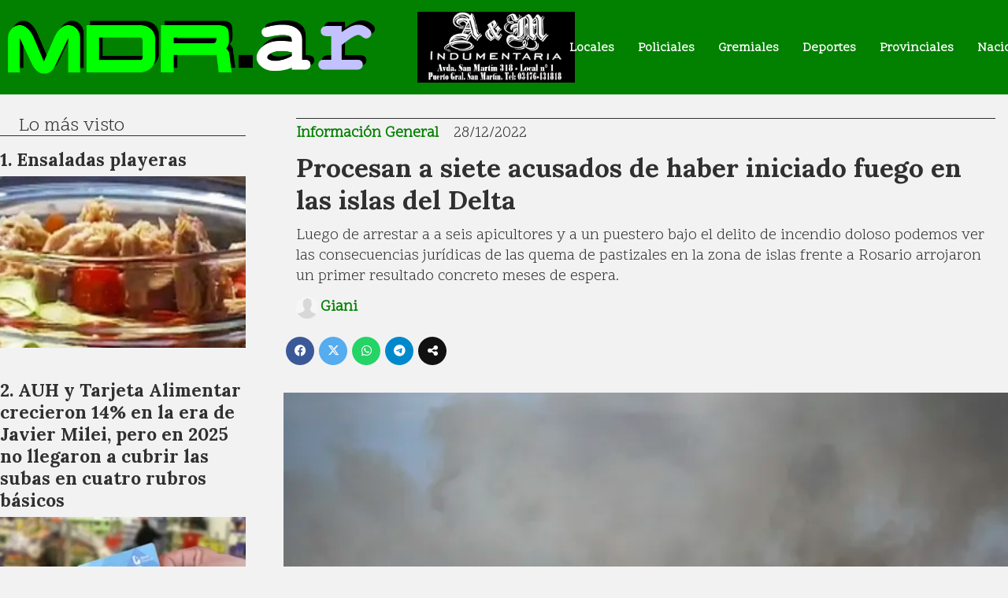

--- FILE ---
content_type: text/html; charset=utf-8
request_url: https://mdr.ar/contenido/3331/procesan-a-siete-acusados-de-haber-iniciado-fuego-en-las-islas-del-delta
body_size: 10626
content:
<!DOCTYPE html><html lang="es"><head><title>Procesan a siete acusados de haber iniciado fuego en las islas del Delta</title><meta name="description" content="Luego de arrestar a a seis apicultores y a un puestero bajo el delito de incendio doloso podemos ver las consecuencias jurídicas de las quema de pastizales en la zona de islas frente a Rosario arrojaron un primer resultado concreto meses de espera."><meta http-equiv="X-UA-Compatible" content="IE=edge"><meta charset="utf-8"><meta name="viewport" content="width=device-width,minimum-scale=1,initial-scale=1"><link rel="canonical" href="https://mdr.ar/contenido/3331/procesan-a-siete-acusados-de-haber-iniciado-fuego-en-las-islas-del-delta"><meta property="og:type" content="article"><meta property="og:site_name" content="MDR NOTICIAS"><meta property="og:title" content="Procesan a siete acusados de haber iniciado fuego en las islas del Delta"><meta property="og:description" content="Luego de arrestar a a seis apicultores y a un puestero bajo el delito de incendio doloso podemos ver las consecuencias jurídicas de las quema de pastizales en la zona de islas frente a Rosario arrojaron un primer resultado concreto meses de espera."><meta property="og:url" content="https://mdr.ar/contenido/3331/procesan-a-siete-acusados-de-haber-iniciado-fuego-en-las-islas-del-delta"><meta property="og:ttl" content="2419200"><meta property="og:image" content="https://mdr.ar/download/multimedia.normal.8cbeb1d8d4f35b63.7175656d616a70675f6e6f726d616c2e77656270.webp"><meta property="og:image:width" content="642"><meta property="og:image:height" content="428"><meta name="twitter:image" content="https://mdr.ar/download/multimedia.normal.8cbeb1d8d4f35b63.7175656d616a70675f6e6f726d616c2e77656270.webp"><meta property="article:published_time" content="2022-12-28T12:00-03"><meta property="article:modified_time" content="2022-12-28T11:03-03"><meta property="article:section" content="Información General"><meta property="article:tag" content="Procesan a siete acusados de haber iniciado fuego en las islas del Delta | Luego de arrestar a a seis apicultores y a un puestero bajo el delito de incendio doloso podemos ver las consecuencias jurídicas de las quema de pastizales en la zona de islas frente a Rosario arrojaron un primer resultado concreto meses de espera."><meta name="twitter:card" content="summary_large_image"><meta name="twitter:title" content="Procesan a siete acusados de haber iniciado fuego en las islas del Delta"><meta name="twitter:description" content="Luego de arrestar a a seis apicultores y a un puestero bajo el delito de incendio doloso podemos ver las consecuencias jurídicas de las quema de pastizales en la zona de islas frente a Rosario arrojaron un primer resultado concreto meses de espera."><script type="application/ld+json">{"@context":"http://schema.org","@type":"Article","url":"https://mdr.ar/contenido/3331/procesan-a-siete-acusados-de-haber-iniciado-fuego-en-las-islas-del-delta","mainEntityOfPage":"https://mdr.ar/contenido/3331/procesan-a-siete-acusados-de-haber-iniciado-fuego-en-las-islas-del-delta","name":"Procesan a siete acusados de haber iniciado fuego en las islas del Delta","headline":"Procesan a siete acusados de haber iniciado fuego en las islas del Delta","description":"Luego de arrestar a a seis apicultores y a un puestero bajo el delito de incendio doloso podemos ver las consecuencias jur\u00eddicas de las quema de pastizales en la zona de islas frente a Rosario arrojaron un primer resultado concreto meses de espera.","articleSection":"Informaci\u00f3n General","datePublished":"2022-12-28T12:00","dateModified":"2022-12-28T11:03","image":"https://mdr.ar/download/multimedia.normal.8cbeb1d8d4f35b63.7175656d616a70675f6e6f726d616c2e77656270.webp","publisher":{"@context":"http://schema.org","@type":"Organization","name":"MDR NOTICIAS","url":"https://mdr.ar/","logo":{"@type":"ImageObject","url":"https://mdr.ar/static/custom/logo-grande.jpg?t=2026-01-29+03%3A00%3A18.031815"}},"author":{"@type":"Person","name":"Giani","url":"/usuario/2/giani"}}</script><meta name="generator" content="Medios CMS"><link rel="dns-prefetch" href="https://fonts.googleapis.com"><link rel="preconnect" href="https://fonts.googleapis.com" crossorigin><link rel="shortcut icon" href="https://mdr.ar/static/custom/favicon.png?t=2026-01-29+03%3A00%3A18.031815"><link rel="apple-touch-icon" href="https://mdr.ar/static/custom/favicon.png?t=2026-01-29+03%3A00%3A18.031815"><link rel="stylesheet" href="/static/plugins/fontawesome/css/fontawesome.min.css"><link rel="stylesheet" href="/static/plugins/fontawesome/css/brands.min.css"><link rel="stylesheet" href="/static/plugins/fontawesome/css/solid.min.css"><link rel="stylesheet" href="/static/css/t_aludra/wasat.css?v=25.2-beta5" id="estilo-css"><link rel="stylesheet" href="https://fonts.googleapis.com/css?family=Lora:400,700|Scope+One:400,700&display=swap" crossorigin="anonymous" id="font-url"><style>:root { --font-family-alt: 'Lora', serif; --font-family: 'Scope One', serif; } :root {--html-font-size: 16px;--header-bg-color: var(--main-color); --header-font-color: #ffffff; --nav-bg-color: var(--main-color); --nav-font-color: #ffffff; --nav-box-shadow: 0 0 3px #222; --header-max-width: auto; --header-margin: 0; --header-padding: 0; --header-box-shadow: none; --header-border-radius: 0; --header-border-top: none; --header-border-right: none; --header-border-bottom: none; --header-border-left: none; --logo-max-width: 500px; --logo-margin: 0; --fixed-header-height: 120px; --main-bg-color: transparent; --main-font-color: #303030; --main-max-width: auto; --main-margin: 150px 0 0 0; --main-padding: 0; --main-box-shadow: none; --main-border-radius: none; --main-border-top: none; --main-border-right: none; --main-border-bottom: none; --main-border-left: none; --aside-ancho: 360px; --aside-margin: 0 3rem 0 0; --aside-padding: 0; --aside-border-left: none; --aside-border-right: none; --footer-bg-color: #292929; --footer-font-color: #dedede; --footer-max-width: auto; --footer-margin: 5rem auto 0 auto; --footer-padding: 1rem; --footer-box-shadow: none; --footer-border-radius: none; --footer-border-top: none; --footer-border-right: none; --footer-border-bottom: none; --footer-border-left: none; --wrapper-max-width: 1300px; --wrapper-box-shadow: none; --menu-bg-color: transparent; --menu-text-align: center; --menu-max-width: auto; --menu-margin: 0 auto; --menu-padding: 0; --menu-box-shadow: none; --menu-border-radius: 0; --menu-border-top: none; --menu-border-right: none; --menu-border-bottom: none; --menu-border-left: none; --submenu-bg-color: var(--main-color); --submenu-box-shadow: none; --submenu-padding: .5em; --submenu-border-radius: none; --submenu-item-margin: 0; --menuitem-bg-color: transparent; --menuitem-font-color: #ffffff; --menuitem-hover-bg-color: #e6e6e6; --menuitem-hover-font-color: var(--main-color); --menuitem-font-family: var(--font-family); --menuitem-font-size: 16px; --menuitem-font-weight: bold; --menuitem-line-height: 26px; --menuitem-text-transform: none; --menuitem-icon-size: 20px; --menuitem-padding: 5px 15px 3px 15px; --menuitem-margin: 0; --menuitem-border-radius: 0; --menuitem-box-shadow: none; --menuitem-border-bottom: none; --menuitem-hover-border-bottom: solid 5px grey; --post-text-align: left; --post-margin: 0 0 2rem 0; --post-padding: 0; --post-box-shadow: none; --post-border-radius: none; --post-border-top: none; --post-border-right: none; --post-border-bottom: none; --post-border-left: none; --post-bg-color: transparent; --post-categoria-display: initial; --post-autor-display: initial; --post-detalle-display: initial; --post-img-aspect-ratio: 70%; --post-img-border-radius: none; --post-img-box-shadow: none; --post-img-filter: none; --post-img-hover-filter: brightness(105%) drop-shadow(1px 1px 5px grey); --post-grid-min-width: 14rem; --post-grid-column-gap: 2rem; --fullpost-enc-align: left; --fullpost-enc-bg-color: transparent; --fullpost-enc-max-width: auto; --fullpost-enc-margin: 0 1rem; --fullpost-enc-padding: 0.5rem 0; --fullpost-enc-box-shadow: none; --fullpost-enc-border-radius: none; --fullpost-enc-border-top: solid 1px; --fullpost-enc-border-right: none; --fullpost-enc-border-bottom: none; --fullpost-enc-border-left: none; --fullpost-main-bg-color: transparent; --fullpost-main-max-width: auto; --fullpost-main-margin: 0 0 5rem 0; --fullpost-main-padding: 0; --fullpost-main-box-shadow: none; --fullpost-main-border-radius: 0; --fullpost-main-border-top: none; --fullpost-main-border-right: none; --fullpost-main-border-bottom: none; --fullpost-main-border-left: none; --cuerpo-padding: 0 1rem; --cuerpo-border-left: none; --buttons-bg-color: var(--main-color); --buttons-font-color: #ffffff; --buttons-hover-bg-color: #cccccc; --buttons-hover-font-color: #404040; --buttons-font-family: var(--font-family-alt); --buttons-font-size: inherit; --buttons-margin: 0; --buttons-padding: .5em 1em; --buttons-box-shadow: none; --buttons-border-radius: none; --buttons-border-top: none; --buttons-border-right: none; --buttons-border-bottom: none; --buttons-border-left: none; --inputs-bg-color: transparent; --inputs-font-color: #616161; --inputs-font-family: var(--font-family-alt); --inputs-font-size: inherit; --inputs-padding: .5em 1em; --inputs-box-shadow: none; --inputs-border-radius: none; --inputs-border-top: none; --inputs-border-right: none; --inputs-border-bottom: solid 1px #ccc; --inputs-border-left: none; --titulobloques-bg-color: transparent; --titulobloques-font-color: #303030; --titulobloques-font-family: var(--font-family); --titulobloques-font-size: 1.5rem; --titulobloques-text-align: left; --titulobloques-max-width: auto; --titulobloques-margin: 0 0 1rem 0; --titulobloques-padding: 0 1em; --titulobloques-box-shadow: none; --titulobloques-border-radius: none; --titulobloques-border-top: none; --titulobloques-border-right: none; --titulobloques-border-bottom: solid 1px; --titulobloques-border-left: none; --titulopagina-bg-color: transparent; --titulopagina-font-color: var(--main-color); --titulopagina-font-family: var(--font-family-alt); --titulopagina-font-size: 1.6rem; --titulopagina-text-align: center; --titulopagina-max-width: auto; --titulopagina-margin: 1rem 0 2rem 0; --titulopagina-padding: 8px; --titulopagina-box-shadow: none; --titulopagina-border-radius: none; --titulopagina-border-top: none; --titulopagina-border-right: none; --titulopagina-border-bottom: solid 1px black; --titulopagina-border-left: none; --main-color: #028000; --bg-color: #f2f2f2; --splash-opacity: 0.8;--splash-pointer-events: initial;--splash-align-items: center;--splash-justify-content: center;} </style><link rel="stylesheet" href="https://cdnjs.cloudflare.com/ajax/libs/photoswipe/4.1.2/photoswipe.min.css"><link rel="stylesheet" href="https://cdnjs.cloudflare.com/ajax/libs/photoswipe/4.1.2/default-skin/default-skin.min.css"><script defer src="https://cdnjs.cloudflare.com/ajax/libs/lazysizes/5.3.2/lazysizes.min.js" integrity="sha512-q583ppKrCRc7N5O0n2nzUiJ+suUv7Et1JGels4bXOaMFQcamPk9HjdUknZuuFjBNs7tsMuadge5k9RzdmO+1GQ==" crossorigin="anonymous" referrerpolicy="no-referrer"></script><script async src="https://www.googletagmanager.com/gtag/js"></script><script>window.dataLayer=window.dataLayer||[];function gtag(){dataLayer.push(arguments);};gtag('js',new Date());gtag('config','G-ETDKF070NV');gtag('config','G-Z95PT9E77M');</script><meta content="EVTWF7ByqizfMfGKjsHV0CRUhQStUNuE-A80jJwMad0" name="google-site-verification"></head><body><div id="wrapper" class="wrapper contenido contenido noticia"><header class="header headerD2"><a class="open-nav"><i class="fa fa-bars"></i></a><div class="header__logo"><a href="/"><img class="only-desktop" src="https://mdr.ar/static/custom/logo.png?t=2026-01-29+03%3A00%3A18.031815" alt="MDR NOTICIAS"><img class="only-mobile" src="https://mdr.ar/static/custom/logo-movil.png?t=2026-01-29+03%3A00%3A18.031815" alt="MDR NOTICIAS"></a></div><div id="publi-69" data-nombre="AyM Indumentaria " class="publi publi-imagen not-movil E"><img class="img-responsive lazyload " width="555" height="250" data-url data-publicidad="69" data-nombre="AyM Indumentaria " style="margin:0 auto" src="data:," data-src="/download/publicidades.imagen.8b8413e5422b61be.aW1hZ2VuLndlYnA=.webp"></div><div class="header__menu "><ul><li class="header__menu__item "><a href="/categoria/2/locales" target> Locales </a></li><li class="header__menu__item "><a href="/categoria/6/policiales" target> Policiales </a></li><li class="header__menu__item "><a href="/categoria/5/gremiales" target> Gremiales </a></li><li class="header__menu__item "><a href="/categoria/7/deportes" target> Deportes </a></li><li class="header__menu__item "><a href="/categoria/10/provinciales" target> Provinciales </a></li><li class="header__menu__item "><a href="/categoria/11/nacionales" target> Nacionales </a></li><li class="header__menu__item "><a href="/categoria/15/jubilados" target> Jubilados </a></li><li class="header__menu__item "><a href="/categoria/13/espectaculos" target> Espectaculos </a></li><li class="header__menu__item "><a href="/categoria/16/informacion-general" target> Información General </a></li></ul></div><section class="nav" id="nav"><a class="close-nav"><i class="fa fa-times"></i></a><div class="nav__logo"><a href="/"><img class="only-desktop" src="https://mdr.ar/static/custom/logo.png?t=2026-01-29+03%3A00%3A18.031815" alt="MDR NOTICIAS"><img class="only-mobile" src="https://mdr.ar/static/custom/logo-movil.png?t=2026-01-29+03%3A00%3A18.031815" alt="MDR NOTICIAS"></a></div><div class="menu-simple menu0"><div class="menu-simple__item "><a href="/categoria/2/locales" target> Locales </a></div><div class="menu-simple__item "><a href="/categoria/6/policiales" target> Policiales </a></div><div class="menu-simple__item "><a href="/categoria/5/gremiales" target> Gremiales </a></div><div class="menu-simple__item "><a href="/categoria/7/deportes" target> Deportes </a></div><div class="menu-simple__item "><a href="/categoria/10/provinciales" target> Provinciales </a></div><div class="menu-simple__item "><a href="/categoria/11/nacionales" target> Nacionales </a></div><div class="menu-simple__item "><a href="/categoria/15/jubilados" target> Jubilados </a></div><div class="menu-simple__item "><a href="/categoria/13/espectaculos" target> Espectaculos </a></div><div class="menu-simple__item "><a href="/categoria/16/informacion-general" target> Información General </a></div></div><section class="bloque boletin"><div class="bloque__titulo "><a href="/newsletter">Newsletter</a></div><form method="POST" class="formulario boletin__form"><p>Suscríbete al newsletter para recibir periódicamente las novedades en tu email</p><div class="formulario__campo"><input type="email" placeholder="Email"></div><div class="formulario__campo"><button>Suscribirme</button></div><div class="g-recaptcha" data-sitekey="6Ld7LPwrAAAAAG-0ZA5enjV7uzQwjJPVHgBn7ojV" data-action="suscripcion_newsletter"></div><p style="display:none;" class="boletin__mensaje"></p></form></section><div class="social-buttons"><a class="social-buttons__item facebook" href="https://www.facebook.com/madariagaproducciones/" target="_blank"><i class="fa fa-brands fa-facebook"></i></a><a class="social-buttons__item youtube" href="https://www.youtube.com/channel/UCWMIqYpyZb63gEurKOiCGCQ" target="_blank"><i class="fa fa-brands fa-youtube"></i></a><a class="social-buttons__item instagram" href="https://www.instagram.com/mdrar.ar/" target="_blank"><i class="fa fa-brands fa-instagram"></i></a></div><div class="menu-simple menu1"><div class="menu-simple__item "><a href="/contacto" target> Contacto </a></div><div class="menu-simple__item "><a href="/historial" target> Historial </a></div><div class="menu-simple__item "><a href="/a_default/user/login" target><i class="fa fa-fw fa-sign-in"></i> Ingresar </a></div></div><div class="datos-contacto"><div class="email"><i class="fa fa-envelope"></i><span><a href="/cdn-cgi/l/email-protection#3e535f5a5f4c575f595f4e4c515a4b5d5d5751505b4d7e59535f5752105d5153"><span class="__cf_email__" data-cfemail="94f9f5f0f5e6fdf5f3f5e4e6fbf0e1f7f7fdfbfaf1e7d4f3f9f5fdf8baf7fbf9">[email&#160;protected]</span></a></span></div></div></section></header><main class="main main4"><section class="principal"><div class="fullpost__encabezado orden4"><h1 class="fullpost__titulo">Procesan a siete acusados de haber iniciado fuego en las islas del Delta</h1><p class="fullpost__copete">Luego de arrestar a a seis apicultores y a un puestero bajo el delito de incendio doloso podemos ver las consecuencias jurídicas de las quema de pastizales en la zona de islas frente a Rosario arrojaron un primer resultado concreto meses de espera.</p><span class="fullpost__categoria"><a href="https://mdr.ar/categoria/16/informacion-general">Información General</a></span><span class="fullpost__fecha"><span class="fecha">28/12/2022</span></span><span class="fullpost__autor"><img src="/static/img/usuario.jpg" alt="Giani"><a href="/usuario/2/giani">Giani</a></span></div></section><section class="extra1"><div class="fullpost__main orden1  left"><div class="fullpost__imagen "><img alt="quemajpg" class="img-responsive lazyload" data-sizes="auto" data-src="/download/multimedia.normal.8cbeb1d8d4f35b63.7175656d616a70675f6e6f726d616c2e77656270.webp" data-srcset="/download/multimedia.normal.8cbeb1d8d4f35b63.7175656d616a70675f6e6f726d616c2e77656270.webp 642w, /download/multimedia.miniatura.95e5d7bafd4254d5.7175656d616a70675f6d696e6961747572612e77656270.webp 400w" height="428" src="data:," width="642"></div><div class="fullpost__cuerpo"><p>La Justicia Federal con asiento en Victoria (Entre R&iacute;os) proces&oacute; a seis apicultores y a un puestero bajo el delito de incendio doloso. Se les impuso la prohibici&oacute;n total para ingresar a la zona del Delta del Paran&aacute; durante los pr&oacute;ximos 90 d&iacute;as y se les trab&oacute; embargo de sus bienes. Las penas establecen de 3 a 10 a&ntilde;os.</p><p>En tres procedimientos diferentes en agosto pasado se detuvo a todos ellos en diversas zonas de islas entre San Pedro y el &aacute;rea frente a Rosario.&nbsp;</p><p></p></div><div class="fullpost__share-post widget-share-post share_post type1"><a class="share_post__item facebook" href="https://www.facebook.com/sharer/sharer.php?u=https://mdr.ar/contenido/3331/procesan-a-siete-acusados-de-haber-iniciado-fuego-en-las-islas-del-delta" target="_blank"><i class="fa fa-fw fa-lg fa-brands fa-facebook"></i></a><a class="share_post__item twitter" href="https://twitter.com/intent/tweet?url=https://mdr.ar/contenido/3331/procesan-a-siete-acusados-de-haber-iniciado-fuego-en-las-islas-del-delta&text=Procesan%20a%20siete%20acusados%20de%20haber%20iniciado%20fuego%20en%20las%20islas%20del%20Delta" target="_blank"><i class="fa fa-fw fa-lg fa-brands fa-x-twitter"></i></a><a class="share_post__item whatsapp" href="https://api.whatsapp.com/send?text=Procesan a siete acusados de haber iniciado fuego en las islas del Delta+https://mdr.ar/contenido/3331/procesan-a-siete-acusados-de-haber-iniciado-fuego-en-las-islas-del-delta" target="_blank"><i class="fa fa-fw fa-lg fa-brands fa-whatsapp"></i></a><a class="share_post__item telegram" href="https://t.me/share/url?url=https://mdr.ar/contenido/3331/procesan-a-siete-acusados-de-haber-iniciado-fuego-en-las-islas-del-delta&text=Procesan a siete acusados de haber iniciado fuego en las islas del Delta" target="_blank"><i class="fa fa-fw fa-lg fa-brands fa-telegram"></i></a><a class="share_post__item mobile" onclick="mobile_share('https://mdr.ar/contenido/3331/procesan-a-siete-acusados-de-haber-iniciado-fuego-en-las-islas-del-delta', 'Procesan a siete acusados de haber iniciado fuego en las islas del Delta')"><i class="fa fa-fw fa-lg fa-share-alt"></i></a><script data-cfasync="false" src="/cdn-cgi/scripts/5c5dd728/cloudflare-static/email-decode.min.js"></script><script>function mobile_share(url,title){if(navigator.share){navigator.share({title:title,url:url}).catch((error)=>console.log('Error sharing',error));}else{console.log('LOG: navigator.share not available');return false;}}</script></div><div class="comentarios fullpost__comentarios" id="contenedor-comentarios"><form action="javascript:void(0);" style="display:block; margin:2em auto; max-width:100%; text-align:center;"><button class="ver-comentarios" style="display:block; margin:2em auto; width:auto;">Ver comentarios</button></form></div></div></section><section class="extra2"><section class="bloque relacionados cant6"><div class="bloque__titulo ">Te puede interesar</div><div class="bloque__lista"><article class="post post__noticia post2"><a class="post__imagen autoratio" href="/contenido/48754/anmat-prohibe-el-uso-distribucion-y-comercializacion-de-una-pomada-mentolada"><img alt="Anmat-prohibe-el-uso-distribucion-y-comercializacion-de-una-pomada-mentolada" class="img-responsive lazyload" data-sizes="auto" data-src="/download/multimedia.normal.8620c1000054ff3a.bm9ybWFsLndlYnA%3D.webp" data-srcset="/download/multimedia.normal.8620c1000054ff3a.bm9ybWFsLndlYnA%3D.webp 800w, /download/multimedia.miniatura.919483df633ebe27.bWluaWF0dXJhLndlYnA%3D.webp 400w" height="450" src="data:," width="800"></a><div class="post__datos"><h2 class="post__titulo"><a href="/contenido/48754/anmat-prohibe-el-uso-distribucion-y-comercializacion-de-una-pomada-mentolada">Anmat prohíbe el uso, distribución y comercialización de una pomada mentolada</a></h2><div class="post__autor"><span class="autor__nombre">Claudia</span></div><a href="https://mdr.ar/categoria/16/informacion-general" class="post__categoria">Información General</a><span class="post__fecha"><span class="fecha"><span class="fecha">27/01/2026</span></span></span></div><p class="post__detalle">Es un remedio contra resfrío, catarros, irritaciones, heridas, cortaduras, picaduras y hasta alivia los dolores reumático, neurálgico y el dolor de cabeza</p></article><article class="post post__noticia post2"><a class="post__imagen autoratio" href="/contenido/48748/tragedia-en-ruta-127-un-camionero-santafesino-perdio-la-vida-tras-un-incendio-fa"><img alt="IMG-20260127-WA0002" class="img-responsive lazyload" data-alto-grande="1429" data-ancho-grande="1080" data-sizes="auto" data-src="/download/multimedia.normal.a9c14df664b4b27d.bm9ybWFsLndlYnA%3D.webp" data-srcset="/download/multimedia.normal.a9c14df664b4b27d.bm9ybWFsLndlYnA%3D.webp 567w, /download/multimedia.grande.935a265c9c29b151.Z3JhbmRlLndlYnA%3D.webp 1080w, /download/multimedia.miniatura.a53b8525e9cc9026.bWluaWF0dXJhLndlYnA%3D.webp 227w" height="750" src="data:," width="567"></a><div class="post__datos"><h2 class="post__titulo"><a href="/contenido/48748/tragedia-en-ruta-127-un-camionero-santafesino-perdio-la-vida-tras-un-incendio-fa">Tragedia en Ruta 127: Un camionero santafesino perdió la vida tras un incendio fatal</a></h2><div class="post__autor"><span class="autor__nombre">Claudia</span></div><a href="https://mdr.ar/categoria/16/informacion-general" class="post__categoria">Información General</a><span class="post__fecha"><span class="fecha"><span class="fecha">27/01/2026</span></span></span></div><p class="post__detalle">El siniestro ocurrió este lunes por la tarde a la altura del Arroyo Las Toscas. La víctima, de 51 años, quedó atrapada bajo la unidad luego de que el transporte de hacienda se prendiera fuego por completo.</p></article><article class="post post__noticia post2"><a class="post__imagen autoratio" href="/contenido/48742/pese-a-la-baja-en-los-aranceles-los-celulares-seguiran-siendo-mucho-mas-caros-en"><img alt="celulares" class="img-responsive lazyload" data-alto-grande="1196" data-ancho-grande="2000" data-sizes="auto" data-src="/download/multimedia.normal.befa5df11f2e3cdb.bm9ybWFsLndlYnA%3D.webp" data-srcset="/download/multimedia.normal.befa5df11f2e3cdb.bm9ybWFsLndlYnA%3D.webp 1000w, /download/multimedia.grande.b2ca4c104a69a244.Z3JhbmRlLndlYnA%3D.webp 2000w, /download/multimedia.miniatura.9a431d713ca35bb7.bWluaWF0dXJhLndlYnA%3D.webp 400w" height="598" src="data:," width="1000"></a><div class="post__datos"><h2 class="post__titulo"><a href="/contenido/48742/pese-a-la-baja-en-los-aranceles-los-celulares-seguiran-siendo-mucho-mas-caros-en">Pese a la baja en los aranceles los celulares seguirán siendo mucho más caros en Argentina que en otros países</a></h2><div class="post__autor"><span class="autor__nombre">Claudia</span></div><a href="https://mdr.ar/categoria/16/informacion-general" class="post__categoria">Información General</a><span class="post__fecha"><span class="fecha"><span class="fecha">25/01/2026</span></span></span></div><p class="post__detalle">Según un relevamiento, los equipos en Argentina costarán hasta el doble que en Estados Unidos y serán al menos un 60% más caros que en Chile</p></article><article class="post post__noticia post2"><a class="post__imagen autoratio" href="/contenido/48729/incendio-en-una-reconocida-braseria-de-alberdi-causo-importantes-perdidas-materi"><img alt="incendio_alberdi.jpg_2045344936" class="img-responsive lazyload" data-sizes="auto" data-src="/download/multimedia.normal.99ea69469ac387b5.bm9ybWFsLndlYnA%3D.webp" data-srcset="/download/multimedia.normal.99ea69469ac387b5.bm9ybWFsLndlYnA%3D.webp 800w, /download/multimedia.miniatura.b60aaab4bf600857.bWluaWF0dXJhLndlYnA%3D.webp 400w" height="450" src="data:," width="800"></a><div class="post__datos"><h2 class="post__titulo"><a href="/contenido/48729/incendio-en-una-reconocida-braseria-de-alberdi-causo-importantes-perdidas-materi">Incendio en una reconocida brasería de Alberdi causó importantes pérdidas materiales</a></h2><div class="post__autor"><span class="autor__nombre">Claudia</span></div><a href="https://mdr.ar/categoria/16/informacion-general" class="post__categoria">Información General</a><span class="post__fecha"><span class="fecha"><span class="fecha">24/01/2026</span></span></span></div><p class="post__detalle">Sucedió este sábado a la tarde en un local ubicado en la esquina de las calles Baigorria y Rondeau, en la zona norte de Rosario. No hubo heridos</p></article><article class="post post__noticia post2"><a class="post__imagen autoratio" href="/contenido/48712/operarios-de-la-epe-y-vecinos-demorados-por-pelea-luego-de-que-un-camion-de-la-d"><img alt="epe-las-delicias-pelea-1" class="img-responsive lazyload" data-sizes="auto" data-src="/download/multimedia.normal.ba1eb9706249e722.bm9ybWFsLndlYnA%3D.webp" data-srcset="/download/multimedia.normal.ba1eb9706249e722.bm9ybWFsLndlYnA%3D.webp 800w, /download/multimedia.miniatura.bb994902f7bbb703.bWluaWF0dXJhLndlYnA%3D.webp 400w" height="450" src="data:," width="800"></a><div class="post__datos"><h2 class="post__titulo"><a href="/contenido/48712/operarios-de-la-epe-y-vecinos-demorados-por-pelea-luego-de-que-un-camion-de-la-d">Operarios de la EPE y vecinos demorados por pelea luego de que un camión de la distribuidora eléctrica derribó un poste y provocó apagón</a></h2><div class="post__autor"><span class="autor__nombre">Claudia</span></div><a href="https://mdr.ar/categoria/16/informacion-general" class="post__categoria">Información General</a><span class="post__fecha"><span class="fecha"><span class="fecha">23/01/2026</span></span></span></div><p class="post__detalle">Fue el mediodía de este viernes en barrio Las Delicias, de la zona sur. Versiones encontradas sobre el suceso, y la mención de un machete que los habitantes del barrio dicen que portaba un empleado y la empresa estatal afirman que lo sacó de su casa un habitante de la zona</p></article><article class="post post__noticia post2"><a class="post__imagen autoratio" href="/contenido/48707/ya-se-quemaron-30-mil-hectareas-en-chubut-siguen-los-incendios-y-una-ola-de-calo"><img alt="chubut-incendios-2" class="img-responsive lazyload" data-alto-grande="1276" data-ancho-grande="1920" data-sizes="auto" data-src="/download/multimedia.normal.b8cb70ce6f425a97.bm9ybWFsLndlYnA%3D.webp" data-srcset="/download/multimedia.normal.b8cb70ce6f425a97.bm9ybWFsLndlYnA%3D.webp 1000w, /download/multimedia.grande.b1426e138d12b8b8.Z3JhbmRlLndlYnA%3D.webp 1920w, /download/multimedia.miniatura.a931a88d7fdbbadf.bWluaWF0dXJhLndlYnA%3D.webp 400w" height="665" src="data:," width="1000"></a><div class="post__datos"><h2 class="post__titulo"><a href="/contenido/48707/ya-se-quemaron-30-mil-hectareas-en-chubut-siguen-los-incendios-y-una-ola-de-calo">Ya se quemaron 30 mil hectáreas en Chubut, siguen los incendios y una ola de calor complica las tareas de los brigadistas</a></h2><div class="post__autor"><span class="autor__nombre">Claudia</span></div><a href="https://mdr.ar/categoria/16/informacion-general" class="post__categoria">Información General</a><span class="post__fecha"><span class="fecha"><span class="fecha">23/01/2026</span></span></span></div><p class="post__detalle">La gran sequía y los vientos intensos aumentan el drama en la provincia, generando la autoevacuación de decenas de familias y la movilización de un despliegue operativo de gran magnitud. El accionar de las cuadrillas se ve obstaculizado por grandes columnas de humo que suelen impedir la operación segura de los equipos aéreos</p></article></div></section></section><section class="aside"><section class="bloque lo-mas-visto"><div class="bloque__titulo ">Lo más visto</div><div class="bloque__lista"><article class="post post__noticia post2"><a class="post__imagen autoratio" href="/contenido/48694/ensaladas-playeras"><img alt="ensaladas-playeras.6491" class="img-responsive lazyload" data-src="/download/multimedia.miniatura.a1c5c13e276a6b0b.bWluaWF0dXJhLndlYnA%3D.webp" height="500" src="data:," width="500"></a><div class="post__datos"><h2 class="post__titulo"><a href="/contenido/48694/ensaladas-playeras">Ensaladas playeras</a></h2><div class="post__autor"><span class="autor__nombre">Claudia</span></div><a href="https://mdr.ar/categoria/29/recetas" class="post__categoria">Recetas</a><span class="post__fecha"><span class="fecha"><span class="fecha">23/01/2026</span></span></span></div><p class="post__detalle">Aquí te dejamos esta receta paso a paso.</p></article><article class="post post__noticia post2"><a class="post__imagen autoratio" href="/contenido/48695/auh-y-tarjeta-alimentar-crecieron-14-en-la-era-de-javier-milei-pero-en-2025-no-l"><img alt="Tarjeta Alimentar" class="img-responsive lazyload" data-sizes="auto" data-src="/download/multimedia.normal.b0647c4493be674e.VGFyamV0YSBBbGltZW50YXJfbm9ybWFsLndlYnA%3D.webp" data-srcset="/download/multimedia.normal.b0647c4493be674e.VGFyamV0YSBBbGltZW50YXJfbm9ybWFsLndlYnA%3D.webp 1200w, /download/multimedia.miniatura.b53ce374d7e6bf25.VGFyamV0YSBBbGltZW50YXJfbWluaWF0dXJhLndlYnA%3D.webp 400w" height="675" src="data:," width="1200"></a><div class="post__datos"><h2 class="post__titulo"><a href="/contenido/48695/auh-y-tarjeta-alimentar-crecieron-14-en-la-era-de-javier-milei-pero-en-2025-no-l">AUH y Tarjeta Alimentar crecieron 14% en la era de Javier Milei, pero en 2025 no llegaron a cubrir las subas en cuatro rubros básicos</a></h2><div class="post__autor"><span class="autor__nombre">Claudia</span></div><a href="https://mdr.ar/categoria/16/informacion-general" class="post__categoria">Información General</a><span class="post__fecha"><span class="fecha"><span class="fecha">23/01/2026</span></span></span></div><p class="post__detalle">Con la TA congelada, el poder de compra de la AUH creció pero de manera dispar en relación a los diferentes bienes y servicios de la economía. Mientras tanto, la asignación para trabajadores formales se contrajo.</p></article><article class="post post__noticia post2"><a class="post__imagen autoratio" href="/contenido/48703/golpe-al-delito-en-serodino-allanamientos-un-detenido-y-secuestro-de-elementos-c"><img alt="WhatsApp Image 2026-01-23 at 14.08.44" class="img-responsive lazyload" data-sizes="auto" data-src="/download/multimedia.normal.b300d91d41054817.bm9ybWFsLndlYnA%3D.webp" data-srcset="/download/multimedia.normal.b300d91d41054817.bm9ybWFsLndlYnA%3D.webp 1059w, /download/multimedia.miniatura.b17bfd2e2d7fa154.bWluaWF0dXJhLndlYnA%3D.webp 400w" height="509" src="data:," width="1059"></a><div class="post__datos"><h2 class="post__titulo"><a href="/contenido/48703/golpe-al-delito-en-serodino-allanamientos-un-detenido-y-secuestro-de-elementos-c">Golpe al delito en Serodino: Allanamientos, un detenido y secuestro de elementos clave</a></h2><div class="post__autor"><span class="autor__nombre">Claudia</span></div><a href="https://mdr.ar/categoria/6/policiales" class="post__categoria">Policiales</a><span class="post__fecha"><span class="fecha"><span class="fecha">23/01/2026</span></span></span></div><p class="post__detalle">El operativo fue llevado a cabo por el Grupo de Operaciones Tácticas (G.O.T.) en una vivienda de calle España. El procedimiento se extendió durante varias horas y contó con la colaboración de la PDI.</p></article><article class="post post__noticia post2"><a class="post__imagen autoratio" href="/contenido/48705/hallan-muerto-a-un-hombre-con-signos-de-violencia-en-barrio-tablada"><img alt="policiales" class="img-responsive lazyload" data-sizes="auto" data-src="/download/multimedia.normal.9fe0699fde4621d1.bm9ybWFsLndlYnA%3D.webp" data-srcset="/download/multimedia.normal.9fe0699fde4621d1.bm9ybWFsLndlYnA%3D.webp 1280w, /download/multimedia.miniatura.82fc3443f3937a3a.bWluaWF0dXJhLndlYnA%3D.webp 400w" height="720" src="data:," width="1280"></a><div class="post__datos"><h2 class="post__titulo"><a href="/contenido/48705/hallan-muerto-a-un-hombre-con-signos-de-violencia-en-barrio-tablada">Hallan muerto a un hombre con signos de violencia en Barrio Tablada</a></h2><div class="post__autor"><span class="autor__nombre">Claudia</span></div><a href="https://mdr.ar/categoria/6/policiales" class="post__categoria">Policiales</a><span class="post__fecha"><span class="fecha"><span class="fecha">23/01/2026</span></span></span></div><p class="post__detalle">El cuerpo fue encontrado por un amigo en una vivienda de calle Centeno al 40 bis. En el lugar trabajó el gabinete de Homicidios Dolosos y personal de la Prefectura Naval en el marco del Plan Bandera</p></article><article class="post post__noticia post2"><a class="post__imagen autoratio" href="/contenido/48709/buscan-impedir-que-trump-utilice-la-fuerza-militar-en-venezuela-sin-autorizacion"><img alt="donald-trump" class="img-responsive lazyload" data-sizes="auto" data-src="/download/multimedia.normal.bef5c581582e9003.bm9ybWFsLndlYnA%3D.webp" data-srcset="/download/multimedia.normal.bef5c581582e9003.bm9ybWFsLndlYnA%3D.webp 790w, /download/multimedia.miniatura.9c001e72ed0035ca.bWluaWF0dXJhLndlYnA%3D.webp 400w" height="527" src="data:," width="790"></a><div class="post__datos"><h2 class="post__titulo"><a href="/contenido/48709/buscan-impedir-que-trump-utilice-la-fuerza-militar-en-venezuela-sin-autorizacion">Buscan impedir que Trump utilice la fuerza militar en Venezuela sin autorización del Congreso de EE.UU.</a></h2><div class="post__autor"><span class="autor__nombre">Claudia</span></div><a href="https://mdr.ar/categoria/14/internacional" class="post__categoria">Internacional</a><span class="post__fecha"><span class="fecha"><span class="fecha">23/01/2026</span></span></span></div><p class="post__detalle">Por empate, la Cámara de Representantes bloqueó una resolución que busca prohibir al mandatario estadounidense utilizar la fuerza militar sin autorización explícita del Congreso</p></article><article class="post post__noticia post2"><a class="post__imagen autoratio" href="/contenido/48721/tragedia-en-fray-luis-beltran-un-hombre-fallecio-tras-un-incendio-en-su-vivienda"><img alt="WhatsApp Image 2026-01-24 at 22.42.07" class="img-responsive lazyload" data-alto-grande="820" data-ancho-grande="1379" data-sizes="auto" data-src="/download/multimedia.normal.bf7c33c1a1074c09.bm9ybWFsLndlYnA%3D.webp" data-srcset="/download/multimedia.normal.bf7c33c1a1074c09.bm9ybWFsLndlYnA%3D.webp 1000w, /download/multimedia.grande.af805cedc76c1e59.Z3JhbmRlLndlYnA%3D.webp 1379w, /download/multimedia.miniatura.b1e2f6e48b4f31fb.bWluaWF0dXJhLndlYnA%3D.webp 400w" height="595" src="data:," width="1000"></a><div class="post__datos"><h2 class="post__titulo"><a href="/contenido/48721/tragedia-en-fray-luis-beltran-un-hombre-fallecio-tras-un-incendio-en-su-vivienda">Tragedia en Fray Luis Beltrán: un hombre falleció tras un incendio en su vivienda</a></h2><div class="post__autor"><span class="autor__nombre">Claudia</span></div><a href="https://mdr.ar/categoria/6/policiales" class="post__categoria">Policiales</a><span class="post__fecha"><span class="fecha"><span class="fecha">24/01/2026</span></span></span></div><p class="post__detalle">El siniestro se produjo en la medianoche de este jueves en una propiedad de calle Guayaquil al 300. La víctima, de 52 años, fue hallada sin vida por los bomberos una vez sofocadas las llamas.</p></article><article class="post post__noticia post2"><a class="post__imagen autoratio" href="/contenido/48748/tragedia-en-ruta-127-un-camionero-santafesino-perdio-la-vida-tras-un-incendio-fa"><img alt="IMG-20260127-WA0002" class="img-responsive lazyload" data-alto-grande="1429" data-ancho-grande="1080" data-sizes="auto" data-src="/download/multimedia.normal.a9c14df664b4b27d.bm9ybWFsLndlYnA%3D.webp" data-srcset="/download/multimedia.normal.a9c14df664b4b27d.bm9ybWFsLndlYnA%3D.webp 567w, /download/multimedia.grande.935a265c9c29b151.Z3JhbmRlLndlYnA%3D.webp 1080w, /download/multimedia.miniatura.a53b8525e9cc9026.bWluaWF0dXJhLndlYnA%3D.webp 227w" height="750" src="data:," width="567"></a><div class="post__datos"><h2 class="post__titulo"><a href="/contenido/48748/tragedia-en-ruta-127-un-camionero-santafesino-perdio-la-vida-tras-un-incendio-fa">Tragedia en Ruta 127: Un camionero santafesino perdió la vida tras un incendio fatal</a></h2><div class="post__autor"><span class="autor__nombre">Claudia</span></div><a href="https://mdr.ar/categoria/16/informacion-general" class="post__categoria">Información General</a><span class="post__fecha"><span class="fecha"><span class="fecha">27/01/2026</span></span></span></div><p class="post__detalle">El siniestro ocurrió este lunes por la tarde a la altura del Arroyo Las Toscas. La víctima, de 51 años, quedó atrapada bajo la unidad luego de que el transporte de hacienda se prendiera fuego por completo.</p></article><article class="post post__noticia post2"><a class="post__imagen autoratio" href="/contenido/48751/recrudecen-los-incendios-en-chubut-santa-fe-tiene-listo-un-equipo-de-50-brigadis"><img alt="fuegopatagonia.jpg_760710429" class="img-responsive lazyload" data-sizes="auto" data-src="/download/multimedia.normal.b94f96a32af50ebb.bm9ybWFsLndlYnA%3D.webp" data-srcset="/download/multimedia.normal.b94f96a32af50ebb.bm9ybWFsLndlYnA%3D.webp 800w, /download/multimedia.miniatura.871a3042cf6ff9b9.bWluaWF0dXJhLndlYnA%3D.webp 400w" height="450" src="data:," width="800"></a><div class="post__datos"><h2 class="post__titulo"><a href="/contenido/48751/recrudecen-los-incendios-en-chubut-santa-fe-tiene-listo-un-equipo-de-50-brigadis">Recrudecen los incendios en Chubut: Santa Fe tiene listo un equipo de 50 brigadistas para sumar ayuda</a></h2><div class="post__autor"><span class="autor__nombre">Claudia</span></div><a href="https://mdr.ar/categoria/11/nacionales" class="post__categoria">Nacionales</a><span class="post__fecha"><span class="fecha"><span class="fecha">27/01/2026</span></span></span></div><p class="post__detalle">Con llamas que avanzan aceleradamente por efecto del viento, la situación en la Patagonia es, nuevamente, dramática. Desde Protección Civil provincial indicaron que hay disponible un equipo experimentado, listo para intervenir ante el pedido de ayuda. Además, el nuevo avión hidrante ya está matriculado y utilizable, aunque a la espera de las piezas para que la nave pueda tomar agua a vuelo rasante</p></article><article class="post post__noticia post2"><a class="post__imagen autoratio" href="/contenido/48755/golpe-al-escruche-en-rosario-un-detenido-y-secuestro-de-bienes-tras-una-serie-de"><img alt="WhatsApp Image 2026-01-27 at 19.26.59" class="img-responsive lazyload" data-sizes="auto" data-src="/download/multimedia.normal.b1682ac6ccc33606.bm9ybWFsLndlYnA%3D.webp" data-srcset="/download/multimedia.normal.b1682ac6ccc33606.bm9ybWFsLndlYnA%3D.webp 1079w, /download/multimedia.miniatura.872d6e42400aef19.bWluaWF0dXJhLndlYnA%3D.webp 389w" height="833" src="data:," width="1079"></a><div class="post__datos"><h2 class="post__titulo"><a href="/contenido/48755/golpe-al-escruche-en-rosario-un-detenido-y-secuestro-de-bienes-tras-una-serie-de">Golpe al “Escruche” en Rosario: un detenido y secuestro de bienes tras una serie de allanamientos</a></h2><div class="post__autor"><span class="autor__nombre">Claudia</span></div><a href="https://mdr.ar/categoria/6/policiales" class="post__categoria">Policiales</a><span class="post__fecha"><span class="fecha"><span class="fecha">27/01/2026</span></span></span></div><p class="post__detalle">El operativo, liderado por la Policía de Investigaciones (PDI), fue el resultado de un minucioso seguimiento mediante cámaras inteligentes del sistema &quot;Lince&quot;. Los delincuentes habían asaltado una inmobiliaria la semana pasada.</p></article><article class="post post__noticia post2"><a class="post__imagen autoratio" href="/contenido/48757/supermercado-libertad-en-alerta-dudas-sobre-el-futuro-de-la-sucursal-rosarina"><img alt="aliber" class="img-responsive lazyload" data-sizes="auto" data-src="/download/multimedia.normal.bbd4fdcd2bd63f2e.bm9ybWFsLndlYnA%3D.webp" data-srcset="/download/multimedia.normal.bbd4fdcd2bd63f2e.bm9ybWFsLndlYnA%3D.webp 1300w, /download/multimedia.miniatura.bfb2c42bdbbd1a14.bWluaWF0dXJhLndlYnA%3D.webp 400w" height="726" src="data:," width="1300"></a><div class="post__datos"><h2 class="post__titulo"><a href="/contenido/48757/supermercado-libertad-en-alerta-dudas-sobre-el-futuro-de-la-sucursal-rosarina">Supermercado Libertad en alerta: dudas sobre el futuro de la sucursal rosarina</a></h2><div class="post__autor"><span class="autor__nombre">Claudia</span></div><a href="https://mdr.ar/categoria/31/curiosidades" class="post__categoria">Curiosidades</a><span class="post__fecha"><span class="fecha"><span class="fecha">27/01/2026</span></span></span></div><p class="post__detalle">La cadena ya avanzó con despidos y recortes de personal en San Juan y Misiones, mientras crecen los rumores de venta de sucursales</p></article></div></section><section class="bloque boletin"><div class="bloque__titulo "><a href="/newsletter">Newsletter</a></div><form method="POST" class="formulario boletin__form"><p>Suscríbete al newsletter para recibir periódicamente las novedades en tu email</p><div class="formulario__campo"><input type="email" placeholder="Email"></div><div class="formulario__campo"><button>Suscribirme</button></div><div class="g-recaptcha" data-sitekey="6Ld7LPwrAAAAAG-0ZA5enjV7uzQwjJPVHgBn7ojV" data-action="suscripcion_newsletter"></div><p style="display:none;" class="boletin__mensaje"></p></form></section></section></main><footer class="footer "><div class="menu-simple "><div class="menu-simple__item "><a href="/contacto" target> Contacto </a></div><div class="menu-simple__item "><a href="/historial" target> Historial </a></div><div class="menu-simple__item "><a href="/a_default/user/login" target><i class="fa fa-fw fa-sign-in"></i> Ingresar </a></div></div><div class="social-buttons"><a class="social-buttons__item facebook" href="https://www.facebook.com/madariagaproducciones/" target="_blank"><i class="fa fa-brands fa-facebook"></i></a><a class="social-buttons__item youtube" href="https://www.youtube.com/channel/UCWMIqYpyZb63gEurKOiCGCQ" target="_blank"><i class="fa fa-brands fa-youtube"></i></a><a class="social-buttons__item instagram" href="https://www.instagram.com/mdrar.ar/" target="_blank"><i class="fa fa-brands fa-instagram"></i></a></div><section class="bloque boletin"><div class="bloque__titulo "><a href="/newsletter">Newsletter</a></div><form method="POST" class="formulario boletin__form"><p>Suscríbete al newsletter para recibir periódicamente las novedades en tu email</p><div class="formulario__campo"><input type="email" placeholder="Email"></div><div class="formulario__campo"><button>Suscribirme</button></div><div class="g-recaptcha" data-sitekey="6Ld7LPwrAAAAAG-0ZA5enjV7uzQwjJPVHgBn7ojV" data-action="suscripcion_newsletter"></div><p style="display:none;" class="boletin__mensaje"></p></form></section><div class="datos-contacto"><div class="email"><i class="fa fa-envelope"></i><span><a href="/cdn-cgi/l/email-protection#630e020702110a02040213110c071600000a0c0d061023040e020a0f4d000c0e"><span class="__cf_email__" data-cfemail="325f535653405b53555342405d564751515b5d5c574172555f535b5e1c515d5f">[email&#160;protected]</span></a></span></div></div><div class="poweredby"><a href="https://medios.io/?utm_source=mdr.ar&utm_medium=website&utm_campaign=logo-footer&ref=" target="_blank" rel="nofollow"><img loading="lazy" src="/static/img/creado-con-medios.png?v=25.2-beta5" alt="Sitio web creado con Medios CMS" style="height:24px"></a></div></footer></div><div class="pswp" tabindex="-1" role="dialog" aria-hidden="true"><div class="pswp__bg"></div><div class="pswp__scroll-wrap"><div class="pswp__container"><div class="pswp__item"></div><div class="pswp__item"></div><div class="pswp__item"></div></div><div class="pswp__ui pswp__ui--hidden"><div class="pswp__top-bar"><div class="pswp__counter"></div><button class="pswp__button pswp__button--close" title="Cerrar (Esc)"></button><button class="pswp__button pswp__button--share" title="Compartir"></button><button class="pswp__button pswp__button--fs" title="Pantalla completa"></button><button class="pswp__button pswp__button--zoom" title="Zoom"></button><div class="pswp__preloader"><div class="pswp__preloader__icn"><div class="pswp__preloader__cut"><div class="pswp__preloader__donut"></div></div></div></div></div><div class="pswp__share-modal pswp__share-modal--hidden pswp__single-tap"><div class="pswp__share-tooltip"></div></div><button class="pswp__button pswp__button--arrow--left" title="Anterior"></button><button class="pswp__button pswp__button--arrow--right" title="Siguiente"></button><div class="pswp__caption"><div class="pswp__caption__center"></div></div></div></div></div><script data-cfasync="false" src="/cdn-cgi/scripts/5c5dd728/cloudflare-static/email-decode.min.js"></script><script src="https://www.google.com/recaptcha/enterprise.js" async defer></script><script>let config={template:"aludra",gaMedios:"G-ETDKF070NV",lang:"es",googleAnalyticsId:"G-Z95PT9E77M",recaptchaPublicKey:"6Ld7LPwrAAAAAG-0ZA5enjV7uzQwjJPVHgBn7ojV",planFree:false,preroll:null,copyProtection:null,comentarios:null,newsletter:null,photoswipe:null,splash:null,twitear:null,scrollInfinito:null,cookieConsent:null,encuestas:null,blockadblock:null,escucharArticulos:null,};config.copyProtection={mensaje:"--------------------- Si va a usar este contenido por favor cite la fuente MDR.AR. La omisión de este requisito es violatorio del Régimen Legal de la Propiedad Intelectual, Ley 11.723. lo que habilita el reclamo de nuestros derechos por vía judicial. ---------------------"};config.comentarios={sistema:"facebook",disqusShortname:""};config.newsletter={};config.photoswipe={items:[]};config.photoswipe.items.push({src:"/download/multimedia.normal.8cbeb1d8d4f35b63.7175656d616a70675f6e6f726d616c2e77656270.webp",w:"642",h:"428",title:""});config.splash={frecuencia:86400,showDelay:2,closeDelay:15};config.twitear={extra:'\nContenido de https://mdr.ar',via:'mdrar_ar',};config.blockadblock={titulo:"¡Atención!",mensaje:"Detectamos un bloqueador de anuncios activo en el navegador, desactívalo para continuar."};config.listaContenido={autor_id:2,};window.MediosConfig=config;</script><script defer src="/static/js/app.min.js?v=25.2-beta5"></script><div id="fb-root"></div><script async defer crossorigin="anonymous" src="https://connect.facebook.net/es_LA/sdk.js#xfbml=1&version=v13.0&autoLogAppEvents=1&appId="></script><script defer src="https://static.cloudflareinsights.com/beacon.min.js/vcd15cbe7772f49c399c6a5babf22c1241717689176015" integrity="sha512-ZpsOmlRQV6y907TI0dKBHq9Md29nnaEIPlkf84rnaERnq6zvWvPUqr2ft8M1aS28oN72PdrCzSjY4U6VaAw1EQ==" data-cf-beacon='{"version":"2024.11.0","token":"429790c765204f16b429e20419e2c956","r":1,"server_timing":{"name":{"cfCacheStatus":true,"cfEdge":true,"cfExtPri":true,"cfL4":true,"cfOrigin":true,"cfSpeedBrain":true},"location_startswith":null}}' crossorigin="anonymous"></script>
</body></html>

--- FILE ---
content_type: text/html; charset=utf-8
request_url: https://www.google.com/recaptcha/enterprise/anchor?ar=1&k=6Ld7LPwrAAAAAG-0ZA5enjV7uzQwjJPVHgBn7ojV&co=aHR0cHM6Ly9tZHIuYXI6NDQz&hl=en&v=N67nZn4AqZkNcbeMu4prBgzg&size=normal&sa=suscripcion_newsletter&anchor-ms=20000&execute-ms=30000&cb=mk4mxv571oab
body_size: 49717
content:
<!DOCTYPE HTML><html dir="ltr" lang="en"><head><meta http-equiv="Content-Type" content="text/html; charset=UTF-8">
<meta http-equiv="X-UA-Compatible" content="IE=edge">
<title>reCAPTCHA</title>
<style type="text/css">
/* cyrillic-ext */
@font-face {
  font-family: 'Roboto';
  font-style: normal;
  font-weight: 400;
  font-stretch: 100%;
  src: url(//fonts.gstatic.com/s/roboto/v48/KFO7CnqEu92Fr1ME7kSn66aGLdTylUAMa3GUBHMdazTgWw.woff2) format('woff2');
  unicode-range: U+0460-052F, U+1C80-1C8A, U+20B4, U+2DE0-2DFF, U+A640-A69F, U+FE2E-FE2F;
}
/* cyrillic */
@font-face {
  font-family: 'Roboto';
  font-style: normal;
  font-weight: 400;
  font-stretch: 100%;
  src: url(//fonts.gstatic.com/s/roboto/v48/KFO7CnqEu92Fr1ME7kSn66aGLdTylUAMa3iUBHMdazTgWw.woff2) format('woff2');
  unicode-range: U+0301, U+0400-045F, U+0490-0491, U+04B0-04B1, U+2116;
}
/* greek-ext */
@font-face {
  font-family: 'Roboto';
  font-style: normal;
  font-weight: 400;
  font-stretch: 100%;
  src: url(//fonts.gstatic.com/s/roboto/v48/KFO7CnqEu92Fr1ME7kSn66aGLdTylUAMa3CUBHMdazTgWw.woff2) format('woff2');
  unicode-range: U+1F00-1FFF;
}
/* greek */
@font-face {
  font-family: 'Roboto';
  font-style: normal;
  font-weight: 400;
  font-stretch: 100%;
  src: url(//fonts.gstatic.com/s/roboto/v48/KFO7CnqEu92Fr1ME7kSn66aGLdTylUAMa3-UBHMdazTgWw.woff2) format('woff2');
  unicode-range: U+0370-0377, U+037A-037F, U+0384-038A, U+038C, U+038E-03A1, U+03A3-03FF;
}
/* math */
@font-face {
  font-family: 'Roboto';
  font-style: normal;
  font-weight: 400;
  font-stretch: 100%;
  src: url(//fonts.gstatic.com/s/roboto/v48/KFO7CnqEu92Fr1ME7kSn66aGLdTylUAMawCUBHMdazTgWw.woff2) format('woff2');
  unicode-range: U+0302-0303, U+0305, U+0307-0308, U+0310, U+0312, U+0315, U+031A, U+0326-0327, U+032C, U+032F-0330, U+0332-0333, U+0338, U+033A, U+0346, U+034D, U+0391-03A1, U+03A3-03A9, U+03B1-03C9, U+03D1, U+03D5-03D6, U+03F0-03F1, U+03F4-03F5, U+2016-2017, U+2034-2038, U+203C, U+2040, U+2043, U+2047, U+2050, U+2057, U+205F, U+2070-2071, U+2074-208E, U+2090-209C, U+20D0-20DC, U+20E1, U+20E5-20EF, U+2100-2112, U+2114-2115, U+2117-2121, U+2123-214F, U+2190, U+2192, U+2194-21AE, U+21B0-21E5, U+21F1-21F2, U+21F4-2211, U+2213-2214, U+2216-22FF, U+2308-230B, U+2310, U+2319, U+231C-2321, U+2336-237A, U+237C, U+2395, U+239B-23B7, U+23D0, U+23DC-23E1, U+2474-2475, U+25AF, U+25B3, U+25B7, U+25BD, U+25C1, U+25CA, U+25CC, U+25FB, U+266D-266F, U+27C0-27FF, U+2900-2AFF, U+2B0E-2B11, U+2B30-2B4C, U+2BFE, U+3030, U+FF5B, U+FF5D, U+1D400-1D7FF, U+1EE00-1EEFF;
}
/* symbols */
@font-face {
  font-family: 'Roboto';
  font-style: normal;
  font-weight: 400;
  font-stretch: 100%;
  src: url(//fonts.gstatic.com/s/roboto/v48/KFO7CnqEu92Fr1ME7kSn66aGLdTylUAMaxKUBHMdazTgWw.woff2) format('woff2');
  unicode-range: U+0001-000C, U+000E-001F, U+007F-009F, U+20DD-20E0, U+20E2-20E4, U+2150-218F, U+2190, U+2192, U+2194-2199, U+21AF, U+21E6-21F0, U+21F3, U+2218-2219, U+2299, U+22C4-22C6, U+2300-243F, U+2440-244A, U+2460-24FF, U+25A0-27BF, U+2800-28FF, U+2921-2922, U+2981, U+29BF, U+29EB, U+2B00-2BFF, U+4DC0-4DFF, U+FFF9-FFFB, U+10140-1018E, U+10190-1019C, U+101A0, U+101D0-101FD, U+102E0-102FB, U+10E60-10E7E, U+1D2C0-1D2D3, U+1D2E0-1D37F, U+1F000-1F0FF, U+1F100-1F1AD, U+1F1E6-1F1FF, U+1F30D-1F30F, U+1F315, U+1F31C, U+1F31E, U+1F320-1F32C, U+1F336, U+1F378, U+1F37D, U+1F382, U+1F393-1F39F, U+1F3A7-1F3A8, U+1F3AC-1F3AF, U+1F3C2, U+1F3C4-1F3C6, U+1F3CA-1F3CE, U+1F3D4-1F3E0, U+1F3ED, U+1F3F1-1F3F3, U+1F3F5-1F3F7, U+1F408, U+1F415, U+1F41F, U+1F426, U+1F43F, U+1F441-1F442, U+1F444, U+1F446-1F449, U+1F44C-1F44E, U+1F453, U+1F46A, U+1F47D, U+1F4A3, U+1F4B0, U+1F4B3, U+1F4B9, U+1F4BB, U+1F4BF, U+1F4C8-1F4CB, U+1F4D6, U+1F4DA, U+1F4DF, U+1F4E3-1F4E6, U+1F4EA-1F4ED, U+1F4F7, U+1F4F9-1F4FB, U+1F4FD-1F4FE, U+1F503, U+1F507-1F50B, U+1F50D, U+1F512-1F513, U+1F53E-1F54A, U+1F54F-1F5FA, U+1F610, U+1F650-1F67F, U+1F687, U+1F68D, U+1F691, U+1F694, U+1F698, U+1F6AD, U+1F6B2, U+1F6B9-1F6BA, U+1F6BC, U+1F6C6-1F6CF, U+1F6D3-1F6D7, U+1F6E0-1F6EA, U+1F6F0-1F6F3, U+1F6F7-1F6FC, U+1F700-1F7FF, U+1F800-1F80B, U+1F810-1F847, U+1F850-1F859, U+1F860-1F887, U+1F890-1F8AD, U+1F8B0-1F8BB, U+1F8C0-1F8C1, U+1F900-1F90B, U+1F93B, U+1F946, U+1F984, U+1F996, U+1F9E9, U+1FA00-1FA6F, U+1FA70-1FA7C, U+1FA80-1FA89, U+1FA8F-1FAC6, U+1FACE-1FADC, U+1FADF-1FAE9, U+1FAF0-1FAF8, U+1FB00-1FBFF;
}
/* vietnamese */
@font-face {
  font-family: 'Roboto';
  font-style: normal;
  font-weight: 400;
  font-stretch: 100%;
  src: url(//fonts.gstatic.com/s/roboto/v48/KFO7CnqEu92Fr1ME7kSn66aGLdTylUAMa3OUBHMdazTgWw.woff2) format('woff2');
  unicode-range: U+0102-0103, U+0110-0111, U+0128-0129, U+0168-0169, U+01A0-01A1, U+01AF-01B0, U+0300-0301, U+0303-0304, U+0308-0309, U+0323, U+0329, U+1EA0-1EF9, U+20AB;
}
/* latin-ext */
@font-face {
  font-family: 'Roboto';
  font-style: normal;
  font-weight: 400;
  font-stretch: 100%;
  src: url(//fonts.gstatic.com/s/roboto/v48/KFO7CnqEu92Fr1ME7kSn66aGLdTylUAMa3KUBHMdazTgWw.woff2) format('woff2');
  unicode-range: U+0100-02BA, U+02BD-02C5, U+02C7-02CC, U+02CE-02D7, U+02DD-02FF, U+0304, U+0308, U+0329, U+1D00-1DBF, U+1E00-1E9F, U+1EF2-1EFF, U+2020, U+20A0-20AB, U+20AD-20C0, U+2113, U+2C60-2C7F, U+A720-A7FF;
}
/* latin */
@font-face {
  font-family: 'Roboto';
  font-style: normal;
  font-weight: 400;
  font-stretch: 100%;
  src: url(//fonts.gstatic.com/s/roboto/v48/KFO7CnqEu92Fr1ME7kSn66aGLdTylUAMa3yUBHMdazQ.woff2) format('woff2');
  unicode-range: U+0000-00FF, U+0131, U+0152-0153, U+02BB-02BC, U+02C6, U+02DA, U+02DC, U+0304, U+0308, U+0329, U+2000-206F, U+20AC, U+2122, U+2191, U+2193, U+2212, U+2215, U+FEFF, U+FFFD;
}
/* cyrillic-ext */
@font-face {
  font-family: 'Roboto';
  font-style: normal;
  font-weight: 500;
  font-stretch: 100%;
  src: url(//fonts.gstatic.com/s/roboto/v48/KFO7CnqEu92Fr1ME7kSn66aGLdTylUAMa3GUBHMdazTgWw.woff2) format('woff2');
  unicode-range: U+0460-052F, U+1C80-1C8A, U+20B4, U+2DE0-2DFF, U+A640-A69F, U+FE2E-FE2F;
}
/* cyrillic */
@font-face {
  font-family: 'Roboto';
  font-style: normal;
  font-weight: 500;
  font-stretch: 100%;
  src: url(//fonts.gstatic.com/s/roboto/v48/KFO7CnqEu92Fr1ME7kSn66aGLdTylUAMa3iUBHMdazTgWw.woff2) format('woff2');
  unicode-range: U+0301, U+0400-045F, U+0490-0491, U+04B0-04B1, U+2116;
}
/* greek-ext */
@font-face {
  font-family: 'Roboto';
  font-style: normal;
  font-weight: 500;
  font-stretch: 100%;
  src: url(//fonts.gstatic.com/s/roboto/v48/KFO7CnqEu92Fr1ME7kSn66aGLdTylUAMa3CUBHMdazTgWw.woff2) format('woff2');
  unicode-range: U+1F00-1FFF;
}
/* greek */
@font-face {
  font-family: 'Roboto';
  font-style: normal;
  font-weight: 500;
  font-stretch: 100%;
  src: url(//fonts.gstatic.com/s/roboto/v48/KFO7CnqEu92Fr1ME7kSn66aGLdTylUAMa3-UBHMdazTgWw.woff2) format('woff2');
  unicode-range: U+0370-0377, U+037A-037F, U+0384-038A, U+038C, U+038E-03A1, U+03A3-03FF;
}
/* math */
@font-face {
  font-family: 'Roboto';
  font-style: normal;
  font-weight: 500;
  font-stretch: 100%;
  src: url(//fonts.gstatic.com/s/roboto/v48/KFO7CnqEu92Fr1ME7kSn66aGLdTylUAMawCUBHMdazTgWw.woff2) format('woff2');
  unicode-range: U+0302-0303, U+0305, U+0307-0308, U+0310, U+0312, U+0315, U+031A, U+0326-0327, U+032C, U+032F-0330, U+0332-0333, U+0338, U+033A, U+0346, U+034D, U+0391-03A1, U+03A3-03A9, U+03B1-03C9, U+03D1, U+03D5-03D6, U+03F0-03F1, U+03F4-03F5, U+2016-2017, U+2034-2038, U+203C, U+2040, U+2043, U+2047, U+2050, U+2057, U+205F, U+2070-2071, U+2074-208E, U+2090-209C, U+20D0-20DC, U+20E1, U+20E5-20EF, U+2100-2112, U+2114-2115, U+2117-2121, U+2123-214F, U+2190, U+2192, U+2194-21AE, U+21B0-21E5, U+21F1-21F2, U+21F4-2211, U+2213-2214, U+2216-22FF, U+2308-230B, U+2310, U+2319, U+231C-2321, U+2336-237A, U+237C, U+2395, U+239B-23B7, U+23D0, U+23DC-23E1, U+2474-2475, U+25AF, U+25B3, U+25B7, U+25BD, U+25C1, U+25CA, U+25CC, U+25FB, U+266D-266F, U+27C0-27FF, U+2900-2AFF, U+2B0E-2B11, U+2B30-2B4C, U+2BFE, U+3030, U+FF5B, U+FF5D, U+1D400-1D7FF, U+1EE00-1EEFF;
}
/* symbols */
@font-face {
  font-family: 'Roboto';
  font-style: normal;
  font-weight: 500;
  font-stretch: 100%;
  src: url(//fonts.gstatic.com/s/roboto/v48/KFO7CnqEu92Fr1ME7kSn66aGLdTylUAMaxKUBHMdazTgWw.woff2) format('woff2');
  unicode-range: U+0001-000C, U+000E-001F, U+007F-009F, U+20DD-20E0, U+20E2-20E4, U+2150-218F, U+2190, U+2192, U+2194-2199, U+21AF, U+21E6-21F0, U+21F3, U+2218-2219, U+2299, U+22C4-22C6, U+2300-243F, U+2440-244A, U+2460-24FF, U+25A0-27BF, U+2800-28FF, U+2921-2922, U+2981, U+29BF, U+29EB, U+2B00-2BFF, U+4DC0-4DFF, U+FFF9-FFFB, U+10140-1018E, U+10190-1019C, U+101A0, U+101D0-101FD, U+102E0-102FB, U+10E60-10E7E, U+1D2C0-1D2D3, U+1D2E0-1D37F, U+1F000-1F0FF, U+1F100-1F1AD, U+1F1E6-1F1FF, U+1F30D-1F30F, U+1F315, U+1F31C, U+1F31E, U+1F320-1F32C, U+1F336, U+1F378, U+1F37D, U+1F382, U+1F393-1F39F, U+1F3A7-1F3A8, U+1F3AC-1F3AF, U+1F3C2, U+1F3C4-1F3C6, U+1F3CA-1F3CE, U+1F3D4-1F3E0, U+1F3ED, U+1F3F1-1F3F3, U+1F3F5-1F3F7, U+1F408, U+1F415, U+1F41F, U+1F426, U+1F43F, U+1F441-1F442, U+1F444, U+1F446-1F449, U+1F44C-1F44E, U+1F453, U+1F46A, U+1F47D, U+1F4A3, U+1F4B0, U+1F4B3, U+1F4B9, U+1F4BB, U+1F4BF, U+1F4C8-1F4CB, U+1F4D6, U+1F4DA, U+1F4DF, U+1F4E3-1F4E6, U+1F4EA-1F4ED, U+1F4F7, U+1F4F9-1F4FB, U+1F4FD-1F4FE, U+1F503, U+1F507-1F50B, U+1F50D, U+1F512-1F513, U+1F53E-1F54A, U+1F54F-1F5FA, U+1F610, U+1F650-1F67F, U+1F687, U+1F68D, U+1F691, U+1F694, U+1F698, U+1F6AD, U+1F6B2, U+1F6B9-1F6BA, U+1F6BC, U+1F6C6-1F6CF, U+1F6D3-1F6D7, U+1F6E0-1F6EA, U+1F6F0-1F6F3, U+1F6F7-1F6FC, U+1F700-1F7FF, U+1F800-1F80B, U+1F810-1F847, U+1F850-1F859, U+1F860-1F887, U+1F890-1F8AD, U+1F8B0-1F8BB, U+1F8C0-1F8C1, U+1F900-1F90B, U+1F93B, U+1F946, U+1F984, U+1F996, U+1F9E9, U+1FA00-1FA6F, U+1FA70-1FA7C, U+1FA80-1FA89, U+1FA8F-1FAC6, U+1FACE-1FADC, U+1FADF-1FAE9, U+1FAF0-1FAF8, U+1FB00-1FBFF;
}
/* vietnamese */
@font-face {
  font-family: 'Roboto';
  font-style: normal;
  font-weight: 500;
  font-stretch: 100%;
  src: url(//fonts.gstatic.com/s/roboto/v48/KFO7CnqEu92Fr1ME7kSn66aGLdTylUAMa3OUBHMdazTgWw.woff2) format('woff2');
  unicode-range: U+0102-0103, U+0110-0111, U+0128-0129, U+0168-0169, U+01A0-01A1, U+01AF-01B0, U+0300-0301, U+0303-0304, U+0308-0309, U+0323, U+0329, U+1EA0-1EF9, U+20AB;
}
/* latin-ext */
@font-face {
  font-family: 'Roboto';
  font-style: normal;
  font-weight: 500;
  font-stretch: 100%;
  src: url(//fonts.gstatic.com/s/roboto/v48/KFO7CnqEu92Fr1ME7kSn66aGLdTylUAMa3KUBHMdazTgWw.woff2) format('woff2');
  unicode-range: U+0100-02BA, U+02BD-02C5, U+02C7-02CC, U+02CE-02D7, U+02DD-02FF, U+0304, U+0308, U+0329, U+1D00-1DBF, U+1E00-1E9F, U+1EF2-1EFF, U+2020, U+20A0-20AB, U+20AD-20C0, U+2113, U+2C60-2C7F, U+A720-A7FF;
}
/* latin */
@font-face {
  font-family: 'Roboto';
  font-style: normal;
  font-weight: 500;
  font-stretch: 100%;
  src: url(//fonts.gstatic.com/s/roboto/v48/KFO7CnqEu92Fr1ME7kSn66aGLdTylUAMa3yUBHMdazQ.woff2) format('woff2');
  unicode-range: U+0000-00FF, U+0131, U+0152-0153, U+02BB-02BC, U+02C6, U+02DA, U+02DC, U+0304, U+0308, U+0329, U+2000-206F, U+20AC, U+2122, U+2191, U+2193, U+2212, U+2215, U+FEFF, U+FFFD;
}
/* cyrillic-ext */
@font-face {
  font-family: 'Roboto';
  font-style: normal;
  font-weight: 900;
  font-stretch: 100%;
  src: url(//fonts.gstatic.com/s/roboto/v48/KFO7CnqEu92Fr1ME7kSn66aGLdTylUAMa3GUBHMdazTgWw.woff2) format('woff2');
  unicode-range: U+0460-052F, U+1C80-1C8A, U+20B4, U+2DE0-2DFF, U+A640-A69F, U+FE2E-FE2F;
}
/* cyrillic */
@font-face {
  font-family: 'Roboto';
  font-style: normal;
  font-weight: 900;
  font-stretch: 100%;
  src: url(//fonts.gstatic.com/s/roboto/v48/KFO7CnqEu92Fr1ME7kSn66aGLdTylUAMa3iUBHMdazTgWw.woff2) format('woff2');
  unicode-range: U+0301, U+0400-045F, U+0490-0491, U+04B0-04B1, U+2116;
}
/* greek-ext */
@font-face {
  font-family: 'Roboto';
  font-style: normal;
  font-weight: 900;
  font-stretch: 100%;
  src: url(//fonts.gstatic.com/s/roboto/v48/KFO7CnqEu92Fr1ME7kSn66aGLdTylUAMa3CUBHMdazTgWw.woff2) format('woff2');
  unicode-range: U+1F00-1FFF;
}
/* greek */
@font-face {
  font-family: 'Roboto';
  font-style: normal;
  font-weight: 900;
  font-stretch: 100%;
  src: url(//fonts.gstatic.com/s/roboto/v48/KFO7CnqEu92Fr1ME7kSn66aGLdTylUAMa3-UBHMdazTgWw.woff2) format('woff2');
  unicode-range: U+0370-0377, U+037A-037F, U+0384-038A, U+038C, U+038E-03A1, U+03A3-03FF;
}
/* math */
@font-face {
  font-family: 'Roboto';
  font-style: normal;
  font-weight: 900;
  font-stretch: 100%;
  src: url(//fonts.gstatic.com/s/roboto/v48/KFO7CnqEu92Fr1ME7kSn66aGLdTylUAMawCUBHMdazTgWw.woff2) format('woff2');
  unicode-range: U+0302-0303, U+0305, U+0307-0308, U+0310, U+0312, U+0315, U+031A, U+0326-0327, U+032C, U+032F-0330, U+0332-0333, U+0338, U+033A, U+0346, U+034D, U+0391-03A1, U+03A3-03A9, U+03B1-03C9, U+03D1, U+03D5-03D6, U+03F0-03F1, U+03F4-03F5, U+2016-2017, U+2034-2038, U+203C, U+2040, U+2043, U+2047, U+2050, U+2057, U+205F, U+2070-2071, U+2074-208E, U+2090-209C, U+20D0-20DC, U+20E1, U+20E5-20EF, U+2100-2112, U+2114-2115, U+2117-2121, U+2123-214F, U+2190, U+2192, U+2194-21AE, U+21B0-21E5, U+21F1-21F2, U+21F4-2211, U+2213-2214, U+2216-22FF, U+2308-230B, U+2310, U+2319, U+231C-2321, U+2336-237A, U+237C, U+2395, U+239B-23B7, U+23D0, U+23DC-23E1, U+2474-2475, U+25AF, U+25B3, U+25B7, U+25BD, U+25C1, U+25CA, U+25CC, U+25FB, U+266D-266F, U+27C0-27FF, U+2900-2AFF, U+2B0E-2B11, U+2B30-2B4C, U+2BFE, U+3030, U+FF5B, U+FF5D, U+1D400-1D7FF, U+1EE00-1EEFF;
}
/* symbols */
@font-face {
  font-family: 'Roboto';
  font-style: normal;
  font-weight: 900;
  font-stretch: 100%;
  src: url(//fonts.gstatic.com/s/roboto/v48/KFO7CnqEu92Fr1ME7kSn66aGLdTylUAMaxKUBHMdazTgWw.woff2) format('woff2');
  unicode-range: U+0001-000C, U+000E-001F, U+007F-009F, U+20DD-20E0, U+20E2-20E4, U+2150-218F, U+2190, U+2192, U+2194-2199, U+21AF, U+21E6-21F0, U+21F3, U+2218-2219, U+2299, U+22C4-22C6, U+2300-243F, U+2440-244A, U+2460-24FF, U+25A0-27BF, U+2800-28FF, U+2921-2922, U+2981, U+29BF, U+29EB, U+2B00-2BFF, U+4DC0-4DFF, U+FFF9-FFFB, U+10140-1018E, U+10190-1019C, U+101A0, U+101D0-101FD, U+102E0-102FB, U+10E60-10E7E, U+1D2C0-1D2D3, U+1D2E0-1D37F, U+1F000-1F0FF, U+1F100-1F1AD, U+1F1E6-1F1FF, U+1F30D-1F30F, U+1F315, U+1F31C, U+1F31E, U+1F320-1F32C, U+1F336, U+1F378, U+1F37D, U+1F382, U+1F393-1F39F, U+1F3A7-1F3A8, U+1F3AC-1F3AF, U+1F3C2, U+1F3C4-1F3C6, U+1F3CA-1F3CE, U+1F3D4-1F3E0, U+1F3ED, U+1F3F1-1F3F3, U+1F3F5-1F3F7, U+1F408, U+1F415, U+1F41F, U+1F426, U+1F43F, U+1F441-1F442, U+1F444, U+1F446-1F449, U+1F44C-1F44E, U+1F453, U+1F46A, U+1F47D, U+1F4A3, U+1F4B0, U+1F4B3, U+1F4B9, U+1F4BB, U+1F4BF, U+1F4C8-1F4CB, U+1F4D6, U+1F4DA, U+1F4DF, U+1F4E3-1F4E6, U+1F4EA-1F4ED, U+1F4F7, U+1F4F9-1F4FB, U+1F4FD-1F4FE, U+1F503, U+1F507-1F50B, U+1F50D, U+1F512-1F513, U+1F53E-1F54A, U+1F54F-1F5FA, U+1F610, U+1F650-1F67F, U+1F687, U+1F68D, U+1F691, U+1F694, U+1F698, U+1F6AD, U+1F6B2, U+1F6B9-1F6BA, U+1F6BC, U+1F6C6-1F6CF, U+1F6D3-1F6D7, U+1F6E0-1F6EA, U+1F6F0-1F6F3, U+1F6F7-1F6FC, U+1F700-1F7FF, U+1F800-1F80B, U+1F810-1F847, U+1F850-1F859, U+1F860-1F887, U+1F890-1F8AD, U+1F8B0-1F8BB, U+1F8C0-1F8C1, U+1F900-1F90B, U+1F93B, U+1F946, U+1F984, U+1F996, U+1F9E9, U+1FA00-1FA6F, U+1FA70-1FA7C, U+1FA80-1FA89, U+1FA8F-1FAC6, U+1FACE-1FADC, U+1FADF-1FAE9, U+1FAF0-1FAF8, U+1FB00-1FBFF;
}
/* vietnamese */
@font-face {
  font-family: 'Roboto';
  font-style: normal;
  font-weight: 900;
  font-stretch: 100%;
  src: url(//fonts.gstatic.com/s/roboto/v48/KFO7CnqEu92Fr1ME7kSn66aGLdTylUAMa3OUBHMdazTgWw.woff2) format('woff2');
  unicode-range: U+0102-0103, U+0110-0111, U+0128-0129, U+0168-0169, U+01A0-01A1, U+01AF-01B0, U+0300-0301, U+0303-0304, U+0308-0309, U+0323, U+0329, U+1EA0-1EF9, U+20AB;
}
/* latin-ext */
@font-face {
  font-family: 'Roboto';
  font-style: normal;
  font-weight: 900;
  font-stretch: 100%;
  src: url(//fonts.gstatic.com/s/roboto/v48/KFO7CnqEu92Fr1ME7kSn66aGLdTylUAMa3KUBHMdazTgWw.woff2) format('woff2');
  unicode-range: U+0100-02BA, U+02BD-02C5, U+02C7-02CC, U+02CE-02D7, U+02DD-02FF, U+0304, U+0308, U+0329, U+1D00-1DBF, U+1E00-1E9F, U+1EF2-1EFF, U+2020, U+20A0-20AB, U+20AD-20C0, U+2113, U+2C60-2C7F, U+A720-A7FF;
}
/* latin */
@font-face {
  font-family: 'Roboto';
  font-style: normal;
  font-weight: 900;
  font-stretch: 100%;
  src: url(//fonts.gstatic.com/s/roboto/v48/KFO7CnqEu92Fr1ME7kSn66aGLdTylUAMa3yUBHMdazQ.woff2) format('woff2');
  unicode-range: U+0000-00FF, U+0131, U+0152-0153, U+02BB-02BC, U+02C6, U+02DA, U+02DC, U+0304, U+0308, U+0329, U+2000-206F, U+20AC, U+2122, U+2191, U+2193, U+2212, U+2215, U+FEFF, U+FFFD;
}

</style>
<link rel="stylesheet" type="text/css" href="https://www.gstatic.com/recaptcha/releases/N67nZn4AqZkNcbeMu4prBgzg/styles__ltr.css">
<script nonce="5hhsGrCros7AGgsELZy5Nw" type="text/javascript">window['__recaptcha_api'] = 'https://www.google.com/recaptcha/enterprise/';</script>
<script type="text/javascript" src="https://www.gstatic.com/recaptcha/releases/N67nZn4AqZkNcbeMu4prBgzg/recaptcha__en.js" nonce="5hhsGrCros7AGgsELZy5Nw">
      
    </script></head>
<body><div id="rc-anchor-alert" class="rc-anchor-alert"></div>
<input type="hidden" id="recaptcha-token" value="[base64]">
<script type="text/javascript" nonce="5hhsGrCros7AGgsELZy5Nw">
      recaptcha.anchor.Main.init("[\x22ainput\x22,[\x22bgdata\x22,\x22\x22,\[base64]/[base64]/[base64]/[base64]/[base64]/[base64]/KGcoTywyNTMsTy5PKSxVRyhPLEMpKTpnKE8sMjUzLEMpLE8pKSxsKSksTykpfSxieT1mdW5jdGlvbihDLE8sdSxsKXtmb3IobD0odT1SKEMpLDApO08+MDtPLS0pbD1sPDw4fFooQyk7ZyhDLHUsbCl9LFVHPWZ1bmN0aW9uKEMsTyl7Qy5pLmxlbmd0aD4xMDQ/[base64]/[base64]/[base64]/[base64]/[base64]/[base64]/[base64]\\u003d\x22,\[base64]\x22,\x22MnDCnMKbw4Fqwq5pw5PCmMKGKkpLJsOYMsKDDXvDrz3DicK0wo8UwpFrwpDCgVQqUU/CscKkwq7DuMKgw6vCpx4sFH86w5Unw5/CvV1/Bn3CsXfDmMOMw5rDnj3CnsO2B0bCksK9Sy/DicOnw4c6QsOPw77CpWfDocOxFsK0ZMOZwr7Dn1fCncKBesONw7zDsSNPw4BZSMOEwpvDuFQ/[base64]/XHvDrcOnZVV+wpJIwok0BcKDw7HDtMO/GcOFw74SRsO7wojCvWrDlTp/NXRGN8O8w78/w4J5QFMOw7PDnEnCjsO2IMOrRzPCqcKCw48Ow6oBZsOAE2LDlVLCksOowpFcTsK3ZXcCw5/CsMO6w6dpw67Dp8KcR8OzHCxrwpRjGklDwp5RwrrCjgvDrQfCg8KSwqvDrMKEeD/[base64]/Zk4tIW3DjsKRG8KSwr7CslzDncKEwqzCrcKnwrjDsys6LhnCkhbCsngWGgR9woYzWMKiF0law7/CtgnDpGvClcKnCMKQwqwgUcOlwqfCoGjDhhAew7jCn8K/Zn0vwpLCsktnacK0Bk3Du8OnM8Oswr8Zwocywq4Hw47DmQbCncK1w4w2w47CgcKVw4lKdT/CojjCrcOkw7VVw7nCg13ChcOVwrbCkTxVYcKSwpR3w5I+w65kRGfDpXtRYyXCusO+wo/[base64]/[base64]/[base64]/[base64]/DqsOjwpHDjMOIwoHDkzjDrsK+w7zCrUcsO24mZTBLCMKFBmU1Qz9SBiTClTXDrWR6w6XDkCcCEsOEw4cnwobCoTPDky/[base64]/O8OCwpbCk0Jyw4jCl0U1wrVxw4cow41+UsO/LcOdwrINSMODwqwBe2dawrggCUtXw5RFIcOmwpLDtDPDkcKuwpfCny/DozrCosK5YMKWQcK4wqQ0wocjKsKiwrUibsKwwp4Iw43DkT/[base64]/[base64]/[base64]/aFMHw6HDlsKzwpRBw6nDjsKmfUfCoibDssOVDMOzw7fDmU7CmcK0T8OvR8OgGlBAw5l8XcKQAcKMKMKXw6zCux/CvcK3wpVoP8K2ZkrDsHoIwoNMdcK4OBgVN8OmwpBHDwPCp0DCiF/[base64]/CnxgWwoXCs8OWeMODNsKWwpnCm8KHFcOMwrEdw6fDtMOUQjUcw6jCum9ww6BlDDdIwqrDp3bCj1jDqcKIJlvCnsOPU3xqe3gzwq8YdR0WQcKiUnl5Kno/BxNMO8O+LsObVcKBPMKWwrUsPsOmeMO1f2vDn8OcCyLCmjTDpMO+LMO1XUdYTsK8NRXDl8OCRsO2woVQWsOrNxvDsnFqZcKawqPCqErCgcKiFR09BhnCjxZSw5M/VcKfw4DDhx9wwrAbwpXDlS3DsHjCoEbCrMKgwrhNJcKDJ8Klw6xSwrbDph3DhsKfw5jDjcOwI8K3fsOCGR42wpDCtBbDhDvDl1liw6EEw6HCt8Ohw5NeN8K1XMORw6vDjsKSeMKHwpbCqXfCiUXCjRHCgUxzw6wZW8Kkw7JvdX13wqLDoHs8RRTDgXPCpMO/Mh59w4/[base64]/DgsOZw77DucORw57DoFnCjMOiGMO8YTXCuMOtCcKiw4YXAVt3MMO+XsKXYQ0BcRnDgcKcwpTCvcOfwq8Vw6kRFCrDpHnDvArDmsOVwojDu30Xw6BLdxc0w7fDpBPCrSc/FivCrSVewojDhgHCmsOlwonDlh/Dm8Ocw6tFwpExwohfw7vDtsOVw43Do2BlNCtNYCE1wovDhsOzwo7Ci8Klw7bDkBzCvBctZDVQNsK0CUDDnzAzw6rCnMKLCcOmwpRSOcKowq7DtcK1wqI5w6/DhcOGw4fDiMKWFMKiSTDCsMKww5fCij7DoRTDicK1wqDDmT1SwrkQw7VGwr/Du8OCfBhmWwLDq8KkMiDCgcK5w6jDrUoJw5PCiX3DjsKUwrbCt2rCiio3JHsSwpLDtBrCqDhgdcO9w5ohGS/CqB1QRMOIw5/DjlFXwrnCn8OsUijClW7DicKIaMOwezzDncOHBDleR2tdV2VawqvCgAbCn3V/w7jCryDCp2x/H8K+w7/DlAPDulIQw7nDocO+JgPCm8OSf8OdBXQSVRnDmBBIwpsKwpXDmyPDlXULwq/Dr8Oxa8KIacO0w67DvsK6wrp4PsOOBMKRDkrCvBjDvkseGgXCjcK4wrB9VitPw6/DrywTORDCsm0zD8KPY1FZw73CiQ7Cil06w4xsw65JPwDCi8KEFk9WEh1+wqHDoRl6w4zDpcKeDnrCucOIw67CjlbClUzDjMKTwrbCi8ONw484XMKgwqfChW/ClWLCg13CgSNZwpdHw7DDrjDDiDoWR8KFbcKYwrhJw7JPNALCujBYwpl0J8KaMDVqw4wLwo8MwqtPw7jDhMO0w6/[base64]/YcOLQgvDmUPDnh3Cq0PChcK4QMKSCMOPKHnDmz/CoiDDl8OBwrPCjMKWw7xPE8OOwq0aKiLCs1zCkG7DkVDCtDJpaGXDp8KRwpPDr8KSw4LCqn8qEHrClVNnc8K5w7jCr8KmwonCohzDiB0AUBUHJ2ljam/DgArCtcK9wp7ChMKAK8OXwrrDgcKDdUXDvkHDjDTDvcOPIcKFwqjDiMKmw4jDgMOhGTdrwp9TwrHDhFd9w6TCqMOVw5Ygw5xEwoXCvcKueTjCrVnDvsOfwqQrw6EPb8Kkw5rCkUnDksOaw7/CgsOLdgbDkMO5w7/DigzCq8KbUjXCv3EYw6/[base64]/w512w79SBwQWwo1HfHk/w5DDownDvcOmNsOcAcOVEXI/cUprwoHCvMOGwpZFbcOawoIxw4MXw5XCrsOzFC5zBBrClMKBw73CikPDgsO8ZcKfL8OOfzLCr8KRYcO1IsKOSADDhzIBcELCjMOuNsOnw4PDrMKiIsOmw6kLw6ZDwp3DpTpTWT/DpnTDrhRxN8KjX8KBf8OLNsO0AMKCwqluw6jDuibCjMO6QMOSw7jCkWrCjMOGw7QvY1Qsw74/wqfCs0fDs03DuhlqFsOnKcKLw79CRsO8w5xNFRXDoG1Pw6rCsyXDtjhxViDCm8OpPsOJLMKhw5Qdw54bacObN3lFwo7Du8KKw5DCrMKfLDInBcO+ccKdw6LDncOgdMKuIcKowqRGfMOMZMOWeMOxE8OWTMOMwoTCtAV0woMiQ8K8byoJNcKIw5/Dl0DCpnBTw77CnCXCl8K1w5fCkSTDqcOow5/[base64]/ClUxdacKbwqzDssO9YsO2RcOULUvDn8KAwq0pw4ldwqAiHsOmw6BIw7HCj8KkJMKmN1fCnMKzwrPDhMKfTsOIBsOYw7wSwp0cfBw3wpHDkMOQwp/CgizDicOhw6Bhw7HDsHXCsTlxIsKVwrjDliVXJm3CmUcaEMKwZMKGPsKFMH7DpU4MwrPCg8OvEnXCnG9zUMK2JsOIwq0sZ0XDkjUWwofCjTx7wp/[base64]/CqlRNw4xgKMKcVMO4asKbHcOdd8KQPEVtw71zw4PDrAchSxsQwqHCk8KwNjJ+w63DpmoIwqg3w4PCoADCvTzCmibDrMOBccKIw6ZMwqcUw5A4L8OnwqrCpVsFbMOeQEHDjE/DrsOzcB3DpxVqY3tGXcKnL0wFwqNuwpjDlHRBw4/CpMKFw5rCqg0gLsKMwozDmsKXwplxwrkZIEIqYQrCqAXDpQnDg3vClMK4DsK5wo/DnwfClFszw5sSA8KQbg/DqcKsw6LDjsKqFMK3awNaw7Ngwpodw6Nywr0CT8KcOQg5MDZ8ZsOJNXXCqsKew6BHwpPDpC53w4gzwq8Owp1edmNPJ2IsLsOxZTzCv23DvsObWHRRwoDDlsOjw4RBwpDDnHcpZCUWw6PCmcK9LsOaI8OXw7B/HRLCv1fCvHpxwpN1K8Ktw5PDscKYG8OjYWHDr8OybMORLsKfBxLCqsOhw73DulrDuzU6w5VtWsOowrM8wrLDjsOaSEXDnMOrw4Apai8ew7JnVjlIwp5VNMOWw47DkMKpaGYNODjCgMK4w7/[base64]/DjsKeaW87w67CmcKlwqjDm8OQOR3Dknw/w4rDugUCa8ObMlcVRhvDmEjCoENmw4gaHFhLwporTcOpfGB/w4TDl3TDoMO1w6FmwpfDiMOwwrPCtCc1ZcKmwpDCiMKOeMKgUDzCkRrDi0/DucKKWsKtw6YRwpPDpxkywp13wqHCj0Aww5/Di2vDsMOVwoHDgMK5MsK9fEBpw5/[base64]/DsmvCu1wDwrDCksOLw58/w6vCvcKUCcKTwph0w7vDjcO/wrfDh8OZwr/DtFrDjRnChFVsEsKwNMOfTCdZwoVqwqphwq7Co8O0LmfDvHVbDMOLNFHDjVooP8ObwpvCqsOlwpnCnsO3HFjDu8KRw5AZwp7Dt3TCtyovw6HCi3kAwoPDn8O+VsK0w4nDisKyDG0lwp7ChlQ0E8OQwogpUcOKw4k9ZnFwL8OMU8KranHDtBopwrZQw4/Dv8KQwq0eTcOhw4fCiMOewpnDmWjDnVRtwpPCnMKnwp3Dg8OTScK4woAuO3RKUcOHw6LCoDldOhbChMO1RHJkwqHDrBQfwqlDSMKnPsKJZcO+UBYJA8O+w6jCv2w+w7wWE8KYwrwRalfCkcO9wqTCvMODfsO2KlzDnjFYwr0hw69CNw/[base64]/w7Ijw5ZFGsKRwrtywrnCiS56DDA0aFBCw5NTdMKfw5lLw4jCvcOHwrESwoDDvnfChcKHwovDpWbDkycTw5o2fUHDlx9Jw6HDsRDCpy/DrcOpwrrCu8KqCcKiwo5DwrIYV1UoZ1FAwpIaw7vDr3HDtsONwrDCuMKDwqbDnsK1X3diSDc8DBtcH3/Cg8KUwpQPw4RTZMKdZ8OUw7/CusOmFMOTwq7Cl2ssQMOZN0PCpHIAw4TDgijCtG0zY8O6w7lQw7HChmtMMDnDosKow4k9IMOHw6HDmcOhXcO/[base64]/DlsO5Q8O1w6A5UMOxDEJUYC/DhsK+UMKowpvDjsOPJFPDnj/Ds13CrSNuY8KeD8KFwrTDoMOxwqNuwqJCekBDLMOIwrE7CsKldwbCg8KyXlbDjHM3Snx4CXHCvcOgwqgdFwDCucKhfGLDvgzCh8KCw7N+M8KVwp7CkMKUYsO9JVXDlcK8wrcPwo/CtcK/w5XDjHbCnlc0woMnw50Yw6XCnsOCwrbDkcOYFcO4OMOvw75SwpTDjsKuw4F2w4PCoTlmDcKFUcOmW1TCkcKWL2bCiMOEw68vw55bw4wrLcO3T8ONw6gQw6bDkmrDlMKaw4jCu8ONRGs/w5xWT8KHVcKRUMKdV8OLbQDDshNGwqrCicOHw6/DuVRKFMOkTxpoa8KUw48gwq9SFB3DnTBswrl9w6/[base64]/CtWFEDMKUwr5MUzjDmMOZwonDucKTw7LCpsOafsOBVsKQYsOldsOiwrJfcsKOWTZCwp/[base64]/DgcOsTsKeZHVzwqkrFDxtMMKJw7MAK8Oiw5XCu8O9C0Qvd8K7wpvCmB1awqvCkF7CuQZgw44wDGEew6XDu09NTz/Drio2w4XCkwbCtWUlw7BgOsO9w6fDm0LDhcKQw7RVwrTCiGZawoh0WcO/[base64]/CkyAgwrHCtMKmO8OOMTTDojAXwrbDisOkwrLCisKBwrx6JsK/[base64]/[base64]/Cqw0JIFnDsS9SPcK4bMOOLGHDisODw4MRJcKUKzRTw7Iew4rDvMORTxvCmlHDpcKrInsCw5DCpcKFw73CvcOLwpfCli4Xwp/ChDfCq8OkXlpRQGMowqvCmcO2w6bCp8KAwosTSwBxfRgNwqXCuWDDhHLChsORw7vDmcKhT1nDkEnDhsOQw4jDqcOewp4CMRLClzI3QTjDtcOXLmTDmXjCgcORwq/CkGw6eRpDw4zDiUPCszhKD1Vcwp7DmhZlSxBiFMKlQsOuB1XClMKOHMOGw4IkZUk8wrTCocOTEMK1HwY0G8OOw5zDjRfCvGQkwrjDmcKJwpzCosO5w6bCocKnwqB/w4DClMKABsKhwojCojphwpsiF1LCncKQw6/[base64]/DksKiw7drwq7CgcKEw5nCtMOieXQ1wolGdsKhNjzDncKewqdxZFtewqzCkAbDg3IiFMOGwoxxwqJwQMK6HMODwpXDg2kOdidgXG/Dl0fCvVbCg8OPwqPDo8KaPMKfCntywqzDvmA2QcK0w4TCsmwTdlzCrhYvwrt8LMOoHXbCh8KrFcK7QWZxSV0wBMOGMRvCu8Kvw6EMEV4cw4PCv3RKw6XDiMOtdGYNfw8Nw5V0w7jCv8O7w6XCsjrDjcKbAMOdwq/Ctg7CjlXCqDUeS8OLCz3Cm8K/YcOaw5RwwrrCnTHCisKkwoFuw59jwrnCh217SMOjH3Inw6pPw6gewr3Ctip3SMOCw5oVwqjDoMO4w4DDii4lF2zDqsKUwpl/w6zChTRvW8OCHcKlw7ltw7AaSwnDpsKjwo7DgT1jw7XDglpzw4XCk0oqwoTCnEV/wrNOGAvDrmvDq8Kewo7CgsK1w6VPw7TDn8OcdHrDtcKFVsOiwpBnwp8Cw4XDlTUtwqMYwqjDqzFGw67DmsKqwr8eWwjDjlI3w77Cgh7Dm1XCmMOxJMOCe8KFwozDosKCwqPCtcOZKsKqwqHCqsK5w6VOwqdCYBN5EXUqcMOydh/Dk8K/[base64]/UG/DlMOYw6Yaw4o4w7wgwrPDhcKJAQ0Dw5hRw5jCpXjDhMO3LcOLVsOrwrvDgsKFbW0KwoMLGSEIKsKyw7HClyPDlsKSwpIAVsKSMQZ9w7jDpF3DqB/[base64]/X8OVBxHCkMKAwovCty/Dv8Kew4R3w6VsA8O+TcKfwpfDvcKdVEHDn8O8w7nDlMOEJgvDtmfDgyYCwqURwrHDm8O2S0jCiTjCmcK2dA7DmcKNw5d7FMOYwos6woUhRR8DSMONCU7Cn8Kiw4dUw6jDu8KOw4pSXx/ChhLDoB54wqFkwrcgMw85w7FBemDDlx5Rw73DrMK3DyVowq85w6sKwpbCry7CghnDlsKbw5HDkMO7MxcAMMKTwrDDuSbDnQA3O8KWM8O+w4hOKMO/woPDgMKgwpnCrcOkGBcDTA3DkQTCl8OWwqHDlhASw6DDk8OiWnPDncKNYcKnZsOVwofDrnLChS9rN0bDt1ZHworCgGg8XsKiCMO7Yl7DthzCgVsiF8OiFsORw47ChmIFwofDrcKmwr8sLh/DgjkwID3DkEkMwo/DsCTCpWfCsglHwocxw7PCj2FRHngKaMK3N24vScOHwp0NwokCw4gUwoQCYA3CnkNQK8OeVMKjw6fCvMOmwp/CqVUaZMO1w6MGTMKMO044BU4ow4NDwpx6w6HCicKkEsKBwoTCgMOeRkAMLFLDtcKswqQmw6xDwrrDmibDm8Kcwop8w6fCnifCh8OiGxweeUzDhMOrYRoQw7XCvB/[base64]/w6fDjEg9E8Kgc8KdwoslwqQ5wogow4TDv8OTwqPDgT/[base64]/w4fCvcK/wq3CqWPCmUXDscOfVFrDr8OnWBrDssO7wovChkDCnsKlMCHCrsKVW8KWwqzCqhfDriRfw7cPC1nCm8OJOcKhcMK1dcOuTcOhwq8MQFTCiyfDh8ODNcOKw6zCkSLDiWwqwqXCqsKPwoDCocKmYTHCmcOpwrhOPRXCnMKSC1JzekzDmMKRfwoTbcKPPcKdasKzw5/CqMOSNcOCfcOVw4Y3VkzCmMKhwp/[base64]/[base64]/DgXUlXcKKwrDCtBPDvcOia3YHw4EuwrIEwrRTOF83wol2w53Cjk1TA8ODQMK9wodJXRc9RW7CoR4pwrLDk0/DpcKnS2nDrcO8LcOPw47DrcOCDcOeMcOUGzvCtMKxNyFqw6J+RcKqYsOZwrzDtAMPO3LDgzwlw69Ww44cRiVoAsKafsOZwqZdw6Rzw594VcKhwo5Pw6V2XsK1A8KywpQJw67Dp8O3FxYVKGrClsKMwr/DiMObwpXDusKTwrM8eVrDqsK5I8KJwrLCpApjV8KLw7Jkek/[base64]/ClydLYSbCqsO3w53CozpBYcONwovCtsK7aDbDv8Osw41FUsOpw4AwOsKvwoouE8KbbDDClcKZJcOBb3bDoVhowrozdXjCncK3wozDj8O1wo3DmsOreVcHwoPDicKHw4M1TWLDqcOrYG3DqsOZUBDDr8Ocw58RT8OLYcKAwq0ZVi3Dh8Kzw7TDmDPCvMK0w6/CiVzDn8KRwp8lc1h0A1IjwoTDtcOtVS3DtBY+CsOsw799wqcQw6VvDEjCnMKTP1nCscKpFcOLw6nDlRk4w6/CilVOwpRLwq3DpyfDgcOowot2G8KiwpvDr8Obw7LCr8K8wph9MRjDogxNc8O6wrrCscO7w6XCjMKyw57CscK3FcOVfnvCusOfwrI9FgVQPsOxY0HCgMKPwp3Cp8O/ccK5wpbDuGHDlsK7w7PDnUtdw6HCh8K8HsOpOMOOB3VxF8KKZjdrJAjCj3F/w4REL1dAIcKLw4rChXfCuAbDtMO/W8OAIsOawpHCgsKfwo/[base64]/Dvw/Dvm/DizFlOFtXbgUTwrg3w4HCjsOjwqvCqcKZXcOrw5crwq8wwoU8wqbCkcOlw5bDoMOiAMKxCngzXSoJYcO4w68bw7s/wo0/w6DCrDI5ZENVdcKmPMKoVVrCkcOZez1xwozCscO5wqvCnXLDqHrCvMOrwonClMKhw4sXwr3DrsOWw4jCngZycsK2wpHDrsKtw74OYMO7w7/Di8OfwqgNFMO/[base64]/wp7DmVvDvMKxw5zDlW5Vwrdjw5kJwp3DqMKnbsK5w58MAMO8VsKSdC/Cm8ODwq4qwqTDlh/CqmknRBTDjQJPwqrCk08zVXTCvQTCh8KQQMKrwrFJRwDDgsO0aUp5wrPCucKrw6rDp8KfIcOLw4IeKn/DqsO2RFBhw5HCukfDlsK2w5zCvj/[base64]/[base64]/EsOSw5PCvMKHwoDDvwjCicOAw7rDi8OWX8O/[base64]/[base64]/[base64]/[base64]/DjGpsaHfCnsKNb27Dt8KUw73DiA5+wr3CmMOCwrgTw7bClMOLwobDqMKCNsK8TURbFMORwp4QSCnCsMK+wpzCoWzDjsOsw6LCksOWcH5aaBDChmPDhcKwJwnClRzDqw/CrMO8wq5cwoB6w6jCk8KrwrjCpcKiZEHDvcKOw5VACQwrwqYtGMO1c8KpFsKCwqpyw67DgMOlw5JbU8KowoHDliNxwpXDl8KPXMKOwqFsKsO4YsKPDMOSXsOPwpzDl1DDr8KqEcKUWT3Cli/DmBIBw5lgwpvDlXPCoVXCvsKQSsO4ZBTDusOcfcKaS8OyAwzCh8OCwrvDskBMBMO8FcKRw5vDnibCisOGwp3ClcKpe8Khw5bDpMO/w67DskgLH8KoLsOlAAIJf8OiR3rDtj3DisK0XcKUQMOtwoHCj8KnESnCmsK5wrbCpRRsw4jCnlYZT8OYeQBPw43DsQrDjMKBw7vCpsOvw4UmMMO2woTCosKsHcOhwpw4wpvDqsK/wqzCu8KvPjU7woJuUjDDil7CsWrCoiLDulzDm8OmQAQPw77DsUHDgEB2YlLCs8K7HsOrwrjDrcOlNsOswq7Dh8O1w7sQaRI1F2hpZ1wrw4XDmcOywovDnlJzRD4RwqnCiAQyDsOTCF4/GsOmHA5taHfDmsOnwoYUbkXCs3nChnXDp8OBBsOew6sdJ8KYw6DDiDzCuAPCuH7CvMKoKxglw4J/[base64]/[base64]/CicKeBB04Cx9PCmHDmSjDhsOfXWrCksOBNMKwVMOrw6k5w78Iwq7CjklvBMO4wrIPeMOcw5jDmcO8IMO2QzzDvsK4B1bCmcO/KcOHw4nDghvCrcOFw4fDqHLCkxfCrQ/DqC4aw6omw5h+bcO4wr4NfQ5kwobDtS3DtcKVSMKxA1XDmMKhw6/[base64]/[base64]/DpC/Dr8OlGR3Dm2stw6VxNcK2w5QXw61Df8KHB8O8Fyw/[base64]/CisKwAl/Ct8O+cGExwqJ8cA7Dsk7DkgPDr1nCrUtVw6k6w79ww4gyw5YIwoPDmMOqScOjTcKUwoHDmsO8wrBcd8OMLQLCisKbw7zCnMKhwr44B0XCkV7DrMOBNxoBw5zDpsKxEBXCoknDpygUw5XCq8OzRUhNSh9twoYtw7/Clzkcw4lpd8OWwq8Fw7ELw6/ClQFLwqJKwrPDig1hBcKkK8OxGWDDhmZFDsK+wrp4wp/[base64]/[base64]/bMOCwpPDl3vDoMO/aMKIBcK5OcO9RFLClMO0w5LDlSN8w47CusKBw4fDoQhTw63CqcK9wr4Tw4dDw4/CoGU0ehvCj8ODS8KJw6d7w7jCnQbCqHA8w7Rew47CtWzCmSoUF8OIDi3DgMKILVbDsFkefMKewrHDlcOnRcKsBDZCw6RJf8KBwp/CnsOzw7DCocKFAAUfwojDn3Q0K8OOwpPCuj9sD2vDlcOMwpgUw5XCmFFANcOqwqTDoyvCt1VKwrzCgMK9w4bCk8K2wrh4UsKkYVI4DsOdV0oUaVldwpbDmH5bw7NRw5p5wpPDnAJvw4bDvBoHw4dBw55/BRLDkcO0w6how4FeYiwfwrM6w5DCjsKYZCZMBTHCk3jCscOSwrPDgStRw4I0w6PCsSzCmsOPwo/CkSE0wopcw50FWsKawofDigLDmCw8RX1Awr3DvTzDmAXDgi9wwqLCkCTCnUYywrMHw5PDuzrChMKbKMKUwq/DkMK3w5wWK2Juw69rasKowrzCpDLCscKww5xLwpnDhMOlwpDCgjtfwqfDsA5/JcO/Ew5fwpfDqcOjwrbDjHMFIsOpYcOTw5BZccODKCpywooib8Kfw5RKw7kYw43Ct1wRw5zDnMK6w7rDhsOoNGMoEMKrKxPDtnHDvCpCwrTCkcKCwoTDhjzDr8KVJw3DhMKgwrnCmsKpd0/CrHrCg3U5woLDh8KjAsKoWMKjw6NOwo/ChsOHwrwJw5nCi8K+w6bDjgbDlBJSdsORw54gYjTDk8Khw4XCiMK3wpzCuXHDssOXw5TCmyHDncKaw5fCocKjw6d4HxVqMsKYwp4Rwp4nNcOgVWguBsKUWHHDs8KCcsK/[base64]/QQtfZcK3QMO0woHCoQ4jwr7CqU9ow4HDsMO1wqljwrHCnnDCjV7CjMKJfsOXMsOVw6R4wrRtw7bDlcO/R2IyUmLCs8Ofw4YHw6jDsV8Vw5AmK8KAwrHCnMK4FMKQwoDDtsKLw5A/w4dyPnFhwrIbPy3Cv1PDgsOfFVLCj2vDphxBesOswq/DoXkgwo7CisK4IlByw7/[base64]/ImBTw4DDk8KywoAXJCoNwqrCtX3Do8KvfMKPwrnCiGNSw5Rrw64bw7jCtMKww5sBcW7DoSzCsiDCm8KKdMKPwoQRw6jDusOUISXClmLCg3bCjFzCpcOHX8OhdMKdTFDDpsKAw4TChsOVSMKHw7jDtcO8dMKSB8OjHsOMw4EDZcOBGcOHwrTCkcKYwp8/wqtcw75Qw50Fw7rDs8KJw43CjcKfTjkNBwJVM210wp8kw4bDmcOvw6nCokrCsMO/[base64]/CjkjDisO2PAtMwpcLw7hfwqTDpsOPVHg2WMKQwrbCkzTDmnrCjsK3wrDDhhcRT3I0wqBcwobCs27Dn1/Dvxpyw7HCrkrDuQvCjAHDq8K+w5ULw7kDBkrCnsO0wpc/w7V8IMKlw4HCv8O3wo/Cuyx/[base64]/CvUdUw59WWBBFwqYnwpzDmycLwoYUMMK/wr/Dp8OVw7AFwqpQdcOFw7XDicKHF8KiwqXDvWLDrDbCrcO8wo3DvzM6EDRiworCjQfDv8KrUCnCgHcQw6PDtxfDvzcewpcKwpXDnMOtw4VMwqLCv1LDusOZwq5hDxUcw6o2CsKsw5rCv0nDuFTCv0/CuMOBw7lbwoPCg8KbwrHCsGJdeMO1w57CkcKnwrdHJXjCt8KywoxMVcO/w4LCmsO4w7TDq8KJw7DDmBTDisKIwo9EwrRMw4MEIcO8f8KtwrttAcKaw6TCjcOIwq07HB45VAjDtVfClGbDjW/[base64]/CtFtWR3vCmxc/w7jDuVzCgnIyRcOOw7HCrMKZw7HCv0FtCsOwTwYfw48ZwqrDryHCnMKWw7cNw4/DscOPcMOGB8KCGMOnUcKxwqkaJMOQFW9hdcKYw67CqMOiwrvCvcKuw5bCisOBOmJoPlTCvcOxC2ZadAQiYjZdw4/[base64]/[base64]/CpcOpwplMw5jDhnvDjcOxwpHDrGMOe8KOw7vDq2hIw5lfKMO0w7csBcKuAyNWw7QbYsOOEBgBw4wUw6IzwpxedxliEh/Dr8KNXAXCkgAvw6TDrsKlw6/DqGPDj2fCn8Kbw4wlw5nDmjFqH8OCw64Pw57CsjTDukfDkcOww6vClxPCrcOkwp7DgWjDisOnw6/Cg8KLwrzCqEYiWMO3w4cHw7vCmsOvWmnCn8OOWGHDqQ7DnAYqwo3DrQLDtCnDmsK4K27Cg8Kyw45sSMKyFgc9PC7DtHtrw79VF0TDhWjDhcK1w7gHwoMdwqJnA8KAwqx7EsO6wpVkTRAhw5bDqMK9HMOXYxgDwq9nGsKlwqwjYhBywoPCm8OZwocJEn/CqsKDRMOEwr3ChsOSw5/ClgnDtcKaBDXCqWPDnTbCniVKLcKHwqPCiwjDpUETST3Dijk8wpTDg8KMGgUKw6tnw4wFwpbDsMKKw4cXwqxxwrbCk8KmfsOXAMKxYsK0woDCjMOxwpgNWsO3RXNzw4bDt8K9VUE6IVRhQWR6w6bClnEPGQkqfmTCmxLDvgzCuVUuwrfDhRcew4/Ckw/Ch8Ocw7Y6KRcZEMKXenfCosKhw5VuOwrDuX0qw4LCl8KGW8KiZjPDt1NPw6AiwrAwD8OgLsONwqHCtMOzwoJwPQdDbHzDph3DmQnDgMOIw7x6Y8KPwofDiXcZIVnColvDoMK2w6PDti47wrbCg8KeHMOVN2MEw7vClScjw7BqUMOswq/CglTDusK1wrNPR8Ocw6XDnCbDmjHDnMKWC3dCwpUPaFpeWsK2wosGJXrCgMKdwowWw47DucKcaRklwpY8w5jDg8K1LRVgTsOUJQt4w7sKwpbDnQ54DsKEwr0QfHwCJGcTFH0+w5NiS8O7OcOUQw/ClsKLRUjDqgHCgcKOXsOBdXIKe8K+w7tGfMOTSgLDmsKGZsKGw4QNw6cyAVrCqsOcS8Kfbl7Ct8Kpw6Mow4wRw7XCo8OJw4hVTm4nRMKSw4kXA8O1woYywpdVwoxvLMKmQXPCusOfJcK/[base64]/DlsOudsO7wqvCmyg5wpFIVXHDrRXDhxoXw5w5CxDDlTcYwplPw7t0KcK+ZXJ0w4UqasOUakArw5Biw7HCnRMwwqNhw7BVwprCnjdXH0xtO8KyecKFNMKtIGAMX8K6woHCt8OhwoZgFMK/HcKuw5DDq8K1JcOjw47Dt11IBMOcfTQwQcK5w5osRGnDvcKwwqZVT3Z8wqRPd8KDwr5CZsOswqjDs3wnOVgewpEAwp0KSF8yWcO8dcKdOwjDoMONwo/DsmdVAcKea1YQwpvDpsOpMsK9VsKewoJXwoLDr0JCwrU3L2XDpkARw54uHmTCtcO0ajFnS1jDtMK9Vy7CmT3DkhBmRVJewqfDoFrDg21zwq7DmAQFwowDwrpoF8Otw5hhKE3DuMKFw7hBGkQdbcO2w4rDrEAjChfDrE/CkMOkwqlaw4TDhQjCk8OSYMOJwqvCl8OKw79Bw7R/w77DhsOdwrBJwrpJwqPCqcOBOMObasKrZHk4BcOBw53CjsO+NsKIw5fCtEDDjcK6UCbDtMOcFhlcwotnWMOVW8KMEMO2NMOMwobDtC5bw7Rew6cTwrImw4vCmsK/[base64]/DksKBw4DDjTxOw4pwJgLDoQZsdcOVw73Dj1gAwrp3JkjDgMKjakdzYicAw63CmMKyBkzDqXJmw7c+wqbCm8OpUMORJsOFwr91w7F0KMOkwr/CmcKIFCnDk1bCtkMKwrXDhg4PLsOkTipQYHxCwoXDpsKtAXcIf0/CqsKvwr4Ow7/CqMOYUsONbcK7w4zCkSBHKljDrT0LwqEww7/Dm8OmRxdewrPCnhZew6jCqcOrMMORaMKZfCJrw5bDo3DClVPCuFMtQsK8wr4LXBEPw4JUeHTDvRYcR8OSwrTCnxE0w77CljPCrcO/wprDvmnDs8KzNsKlw4/CnRzCkcOSwprCmFPCtCJfwpA0woI1OwXCh8OXwrnDicK3UcOZLR7CnMOPfzE1w4IgRh7DuTrCsks4A8OiZXrDrU/CssKXwrXCtsOCbE4TwrHDscKEwqwHw7s+w6fDkgbDpsKxw7F+wpt/w7U3wp4vZsOoJ2DDvMKhw7HDqMOwEsK7w5LDmT4kVsOuUlvDgXc/[base64]/CjirDkX7CosKEQkvCs8OIDBcgwqTCi8KWwpcyS8Kaw4UGw7wuwptnCQJkQsKWwpZqw5/[base64]/AsKBGF7CoMKndcKqF2V/HhDDiEAFwrbDn1sAJMKhw7w4wo1zw6Iiwr5leUdHAMO1TMOEw41SwqBxw5bDqcK/[base64]/CgxQ9w5FtanZ4WngNwp1ywrVwwol6GsKFTMOEw4DDpBtcBcOFwpjDt8OxfAJOw4vDow3DtVfCqULDpMKrXFVFf8O4F8Oew55dwqHCnHbClcK/w4TCpMOfw44sbmRCaMKXWSTCmMOELj8Fw4IawqzCtMOaw7/CucOpwqnCuS1iwrHCvMKlw41Pwr/DmSMswrDDvMOvw6xtwo42IcKzE8OSwrDDpB1JGAkkwpvDlMK8w4TCumnCoUfCpjXCuGPDmzfDo1Ubw7wLBSfCu8KWwp/Dl8KCwqg/FBnCjMOHw4jDs1kML8KEwp7DohtewqArWnh2w50iJjbCmWQzw7RRDlZTw57CvgUCw6t1McKqKAPDmW3DgsOxw6/CicOcbMKjwq5jw6LCn8Kdw6phN8Osw6PCgMKTIsOoJSDDkMOLBwrDmEk+LsKMwoXDhcO0ScKXScKTwp7CmmHDlxXDqxHCngPCmcKFLTULw6l3w6/DosKMLnrDo3PCtR0vw4HCksK9MMKFwr8Fw6JhwqLCgcOPSsOmUx/[base64]/Du8K3RxDDhMOfEUsEwohuCcOrw4HCiT7CpQvClinDtcK1wobCosOHc8KfS3vDiHVNw50XasOkw4Mcw60JEMKcBB/DkMOLYsKfw6bDlcKjXHIlCcKkwrHDpW5ywrrCmkHCgMORHcOdGhTDtRDDvgTCjMOGJlrDji4owqhTAUBeG8OUwrh/H8OgwqLCjnHCpC7CrsKRw5LCpTNrwoTCvF91EcKCwoHDoG7DngFXw5LDiwMqwqDCm8OcQsONbsO1w47Ctlx1WRLDqF51wrhnOynDjhY2wo/[base64]/dQYKN8OqQV4MLhbDoMKOwoLDr0Y\\u003d\x22],null,[\x22conf\x22,null,\x226Ld7LPwrAAAAAG-0ZA5enjV7uzQwjJPVHgBn7ojV\x22,0,null,null,null,1,[21,125,63,73,95,87,41,43,42,83,102,105,109,121],[7059694,256],0,null,null,null,null,0,null,0,1,700,1,null,0,\[base64]/76lBhn6iwkZoQoZnOKMAhmv8xEZ\x22,0,1,null,null,1,null,0,0,null,null,null,0],\x22https://mdr.ar:443\x22,null,[1,1,1],null,null,null,0,3600,[\x22https://www.google.com/intl/en/policies/privacy/\x22,\x22https://www.google.com/intl/en/policies/terms/\x22],\x22kIhPdIcZdx08oyfNE0PHK1fS6Q3IFPy+Flwf6Bcpyi4\\u003d\x22,0,0,null,1,1769724783307,0,0,[161,246,222,176,190],null,[196,214],\x22RC-nJYzAyPnjy4eIQ\x22,null,null,null,null,null,\x220dAFcWeA60QgOS4so58leLy7LUffNe1zQM1awH9saEWIYie-b6bSU_TAcs9aMIzMoghjTE2uX2nxZ1vzdt6lqRdceicazBKbz_ig\x22,1769807583480]");
    </script></body></html>

--- FILE ---
content_type: text/html; charset=utf-8
request_url: https://www.google.com/recaptcha/enterprise/anchor?ar=1&k=6Ld7LPwrAAAAAG-0ZA5enjV7uzQwjJPVHgBn7ojV&co=aHR0cHM6Ly9tZHIuYXI6NDQz&hl=en&v=N67nZn4AqZkNcbeMu4prBgzg&size=normal&sa=suscripcion_newsletter&anchor-ms=20000&execute-ms=30000&cb=rnbnv9bvd5fp
body_size: 48893
content:
<!DOCTYPE HTML><html dir="ltr" lang="en"><head><meta http-equiv="Content-Type" content="text/html; charset=UTF-8">
<meta http-equiv="X-UA-Compatible" content="IE=edge">
<title>reCAPTCHA</title>
<style type="text/css">
/* cyrillic-ext */
@font-face {
  font-family: 'Roboto';
  font-style: normal;
  font-weight: 400;
  font-stretch: 100%;
  src: url(//fonts.gstatic.com/s/roboto/v48/KFO7CnqEu92Fr1ME7kSn66aGLdTylUAMa3GUBHMdazTgWw.woff2) format('woff2');
  unicode-range: U+0460-052F, U+1C80-1C8A, U+20B4, U+2DE0-2DFF, U+A640-A69F, U+FE2E-FE2F;
}
/* cyrillic */
@font-face {
  font-family: 'Roboto';
  font-style: normal;
  font-weight: 400;
  font-stretch: 100%;
  src: url(//fonts.gstatic.com/s/roboto/v48/KFO7CnqEu92Fr1ME7kSn66aGLdTylUAMa3iUBHMdazTgWw.woff2) format('woff2');
  unicode-range: U+0301, U+0400-045F, U+0490-0491, U+04B0-04B1, U+2116;
}
/* greek-ext */
@font-face {
  font-family: 'Roboto';
  font-style: normal;
  font-weight: 400;
  font-stretch: 100%;
  src: url(//fonts.gstatic.com/s/roboto/v48/KFO7CnqEu92Fr1ME7kSn66aGLdTylUAMa3CUBHMdazTgWw.woff2) format('woff2');
  unicode-range: U+1F00-1FFF;
}
/* greek */
@font-face {
  font-family: 'Roboto';
  font-style: normal;
  font-weight: 400;
  font-stretch: 100%;
  src: url(//fonts.gstatic.com/s/roboto/v48/KFO7CnqEu92Fr1ME7kSn66aGLdTylUAMa3-UBHMdazTgWw.woff2) format('woff2');
  unicode-range: U+0370-0377, U+037A-037F, U+0384-038A, U+038C, U+038E-03A1, U+03A3-03FF;
}
/* math */
@font-face {
  font-family: 'Roboto';
  font-style: normal;
  font-weight: 400;
  font-stretch: 100%;
  src: url(//fonts.gstatic.com/s/roboto/v48/KFO7CnqEu92Fr1ME7kSn66aGLdTylUAMawCUBHMdazTgWw.woff2) format('woff2');
  unicode-range: U+0302-0303, U+0305, U+0307-0308, U+0310, U+0312, U+0315, U+031A, U+0326-0327, U+032C, U+032F-0330, U+0332-0333, U+0338, U+033A, U+0346, U+034D, U+0391-03A1, U+03A3-03A9, U+03B1-03C9, U+03D1, U+03D5-03D6, U+03F0-03F1, U+03F4-03F5, U+2016-2017, U+2034-2038, U+203C, U+2040, U+2043, U+2047, U+2050, U+2057, U+205F, U+2070-2071, U+2074-208E, U+2090-209C, U+20D0-20DC, U+20E1, U+20E5-20EF, U+2100-2112, U+2114-2115, U+2117-2121, U+2123-214F, U+2190, U+2192, U+2194-21AE, U+21B0-21E5, U+21F1-21F2, U+21F4-2211, U+2213-2214, U+2216-22FF, U+2308-230B, U+2310, U+2319, U+231C-2321, U+2336-237A, U+237C, U+2395, U+239B-23B7, U+23D0, U+23DC-23E1, U+2474-2475, U+25AF, U+25B3, U+25B7, U+25BD, U+25C1, U+25CA, U+25CC, U+25FB, U+266D-266F, U+27C0-27FF, U+2900-2AFF, U+2B0E-2B11, U+2B30-2B4C, U+2BFE, U+3030, U+FF5B, U+FF5D, U+1D400-1D7FF, U+1EE00-1EEFF;
}
/* symbols */
@font-face {
  font-family: 'Roboto';
  font-style: normal;
  font-weight: 400;
  font-stretch: 100%;
  src: url(//fonts.gstatic.com/s/roboto/v48/KFO7CnqEu92Fr1ME7kSn66aGLdTylUAMaxKUBHMdazTgWw.woff2) format('woff2');
  unicode-range: U+0001-000C, U+000E-001F, U+007F-009F, U+20DD-20E0, U+20E2-20E4, U+2150-218F, U+2190, U+2192, U+2194-2199, U+21AF, U+21E6-21F0, U+21F3, U+2218-2219, U+2299, U+22C4-22C6, U+2300-243F, U+2440-244A, U+2460-24FF, U+25A0-27BF, U+2800-28FF, U+2921-2922, U+2981, U+29BF, U+29EB, U+2B00-2BFF, U+4DC0-4DFF, U+FFF9-FFFB, U+10140-1018E, U+10190-1019C, U+101A0, U+101D0-101FD, U+102E0-102FB, U+10E60-10E7E, U+1D2C0-1D2D3, U+1D2E0-1D37F, U+1F000-1F0FF, U+1F100-1F1AD, U+1F1E6-1F1FF, U+1F30D-1F30F, U+1F315, U+1F31C, U+1F31E, U+1F320-1F32C, U+1F336, U+1F378, U+1F37D, U+1F382, U+1F393-1F39F, U+1F3A7-1F3A8, U+1F3AC-1F3AF, U+1F3C2, U+1F3C4-1F3C6, U+1F3CA-1F3CE, U+1F3D4-1F3E0, U+1F3ED, U+1F3F1-1F3F3, U+1F3F5-1F3F7, U+1F408, U+1F415, U+1F41F, U+1F426, U+1F43F, U+1F441-1F442, U+1F444, U+1F446-1F449, U+1F44C-1F44E, U+1F453, U+1F46A, U+1F47D, U+1F4A3, U+1F4B0, U+1F4B3, U+1F4B9, U+1F4BB, U+1F4BF, U+1F4C8-1F4CB, U+1F4D6, U+1F4DA, U+1F4DF, U+1F4E3-1F4E6, U+1F4EA-1F4ED, U+1F4F7, U+1F4F9-1F4FB, U+1F4FD-1F4FE, U+1F503, U+1F507-1F50B, U+1F50D, U+1F512-1F513, U+1F53E-1F54A, U+1F54F-1F5FA, U+1F610, U+1F650-1F67F, U+1F687, U+1F68D, U+1F691, U+1F694, U+1F698, U+1F6AD, U+1F6B2, U+1F6B9-1F6BA, U+1F6BC, U+1F6C6-1F6CF, U+1F6D3-1F6D7, U+1F6E0-1F6EA, U+1F6F0-1F6F3, U+1F6F7-1F6FC, U+1F700-1F7FF, U+1F800-1F80B, U+1F810-1F847, U+1F850-1F859, U+1F860-1F887, U+1F890-1F8AD, U+1F8B0-1F8BB, U+1F8C0-1F8C1, U+1F900-1F90B, U+1F93B, U+1F946, U+1F984, U+1F996, U+1F9E9, U+1FA00-1FA6F, U+1FA70-1FA7C, U+1FA80-1FA89, U+1FA8F-1FAC6, U+1FACE-1FADC, U+1FADF-1FAE9, U+1FAF0-1FAF8, U+1FB00-1FBFF;
}
/* vietnamese */
@font-face {
  font-family: 'Roboto';
  font-style: normal;
  font-weight: 400;
  font-stretch: 100%;
  src: url(//fonts.gstatic.com/s/roboto/v48/KFO7CnqEu92Fr1ME7kSn66aGLdTylUAMa3OUBHMdazTgWw.woff2) format('woff2');
  unicode-range: U+0102-0103, U+0110-0111, U+0128-0129, U+0168-0169, U+01A0-01A1, U+01AF-01B0, U+0300-0301, U+0303-0304, U+0308-0309, U+0323, U+0329, U+1EA0-1EF9, U+20AB;
}
/* latin-ext */
@font-face {
  font-family: 'Roboto';
  font-style: normal;
  font-weight: 400;
  font-stretch: 100%;
  src: url(//fonts.gstatic.com/s/roboto/v48/KFO7CnqEu92Fr1ME7kSn66aGLdTylUAMa3KUBHMdazTgWw.woff2) format('woff2');
  unicode-range: U+0100-02BA, U+02BD-02C5, U+02C7-02CC, U+02CE-02D7, U+02DD-02FF, U+0304, U+0308, U+0329, U+1D00-1DBF, U+1E00-1E9F, U+1EF2-1EFF, U+2020, U+20A0-20AB, U+20AD-20C0, U+2113, U+2C60-2C7F, U+A720-A7FF;
}
/* latin */
@font-face {
  font-family: 'Roboto';
  font-style: normal;
  font-weight: 400;
  font-stretch: 100%;
  src: url(//fonts.gstatic.com/s/roboto/v48/KFO7CnqEu92Fr1ME7kSn66aGLdTylUAMa3yUBHMdazQ.woff2) format('woff2');
  unicode-range: U+0000-00FF, U+0131, U+0152-0153, U+02BB-02BC, U+02C6, U+02DA, U+02DC, U+0304, U+0308, U+0329, U+2000-206F, U+20AC, U+2122, U+2191, U+2193, U+2212, U+2215, U+FEFF, U+FFFD;
}
/* cyrillic-ext */
@font-face {
  font-family: 'Roboto';
  font-style: normal;
  font-weight: 500;
  font-stretch: 100%;
  src: url(//fonts.gstatic.com/s/roboto/v48/KFO7CnqEu92Fr1ME7kSn66aGLdTylUAMa3GUBHMdazTgWw.woff2) format('woff2');
  unicode-range: U+0460-052F, U+1C80-1C8A, U+20B4, U+2DE0-2DFF, U+A640-A69F, U+FE2E-FE2F;
}
/* cyrillic */
@font-face {
  font-family: 'Roboto';
  font-style: normal;
  font-weight: 500;
  font-stretch: 100%;
  src: url(//fonts.gstatic.com/s/roboto/v48/KFO7CnqEu92Fr1ME7kSn66aGLdTylUAMa3iUBHMdazTgWw.woff2) format('woff2');
  unicode-range: U+0301, U+0400-045F, U+0490-0491, U+04B0-04B1, U+2116;
}
/* greek-ext */
@font-face {
  font-family: 'Roboto';
  font-style: normal;
  font-weight: 500;
  font-stretch: 100%;
  src: url(//fonts.gstatic.com/s/roboto/v48/KFO7CnqEu92Fr1ME7kSn66aGLdTylUAMa3CUBHMdazTgWw.woff2) format('woff2');
  unicode-range: U+1F00-1FFF;
}
/* greek */
@font-face {
  font-family: 'Roboto';
  font-style: normal;
  font-weight: 500;
  font-stretch: 100%;
  src: url(//fonts.gstatic.com/s/roboto/v48/KFO7CnqEu92Fr1ME7kSn66aGLdTylUAMa3-UBHMdazTgWw.woff2) format('woff2');
  unicode-range: U+0370-0377, U+037A-037F, U+0384-038A, U+038C, U+038E-03A1, U+03A3-03FF;
}
/* math */
@font-face {
  font-family: 'Roboto';
  font-style: normal;
  font-weight: 500;
  font-stretch: 100%;
  src: url(//fonts.gstatic.com/s/roboto/v48/KFO7CnqEu92Fr1ME7kSn66aGLdTylUAMawCUBHMdazTgWw.woff2) format('woff2');
  unicode-range: U+0302-0303, U+0305, U+0307-0308, U+0310, U+0312, U+0315, U+031A, U+0326-0327, U+032C, U+032F-0330, U+0332-0333, U+0338, U+033A, U+0346, U+034D, U+0391-03A1, U+03A3-03A9, U+03B1-03C9, U+03D1, U+03D5-03D6, U+03F0-03F1, U+03F4-03F5, U+2016-2017, U+2034-2038, U+203C, U+2040, U+2043, U+2047, U+2050, U+2057, U+205F, U+2070-2071, U+2074-208E, U+2090-209C, U+20D0-20DC, U+20E1, U+20E5-20EF, U+2100-2112, U+2114-2115, U+2117-2121, U+2123-214F, U+2190, U+2192, U+2194-21AE, U+21B0-21E5, U+21F1-21F2, U+21F4-2211, U+2213-2214, U+2216-22FF, U+2308-230B, U+2310, U+2319, U+231C-2321, U+2336-237A, U+237C, U+2395, U+239B-23B7, U+23D0, U+23DC-23E1, U+2474-2475, U+25AF, U+25B3, U+25B7, U+25BD, U+25C1, U+25CA, U+25CC, U+25FB, U+266D-266F, U+27C0-27FF, U+2900-2AFF, U+2B0E-2B11, U+2B30-2B4C, U+2BFE, U+3030, U+FF5B, U+FF5D, U+1D400-1D7FF, U+1EE00-1EEFF;
}
/* symbols */
@font-face {
  font-family: 'Roboto';
  font-style: normal;
  font-weight: 500;
  font-stretch: 100%;
  src: url(//fonts.gstatic.com/s/roboto/v48/KFO7CnqEu92Fr1ME7kSn66aGLdTylUAMaxKUBHMdazTgWw.woff2) format('woff2');
  unicode-range: U+0001-000C, U+000E-001F, U+007F-009F, U+20DD-20E0, U+20E2-20E4, U+2150-218F, U+2190, U+2192, U+2194-2199, U+21AF, U+21E6-21F0, U+21F3, U+2218-2219, U+2299, U+22C4-22C6, U+2300-243F, U+2440-244A, U+2460-24FF, U+25A0-27BF, U+2800-28FF, U+2921-2922, U+2981, U+29BF, U+29EB, U+2B00-2BFF, U+4DC0-4DFF, U+FFF9-FFFB, U+10140-1018E, U+10190-1019C, U+101A0, U+101D0-101FD, U+102E0-102FB, U+10E60-10E7E, U+1D2C0-1D2D3, U+1D2E0-1D37F, U+1F000-1F0FF, U+1F100-1F1AD, U+1F1E6-1F1FF, U+1F30D-1F30F, U+1F315, U+1F31C, U+1F31E, U+1F320-1F32C, U+1F336, U+1F378, U+1F37D, U+1F382, U+1F393-1F39F, U+1F3A7-1F3A8, U+1F3AC-1F3AF, U+1F3C2, U+1F3C4-1F3C6, U+1F3CA-1F3CE, U+1F3D4-1F3E0, U+1F3ED, U+1F3F1-1F3F3, U+1F3F5-1F3F7, U+1F408, U+1F415, U+1F41F, U+1F426, U+1F43F, U+1F441-1F442, U+1F444, U+1F446-1F449, U+1F44C-1F44E, U+1F453, U+1F46A, U+1F47D, U+1F4A3, U+1F4B0, U+1F4B3, U+1F4B9, U+1F4BB, U+1F4BF, U+1F4C8-1F4CB, U+1F4D6, U+1F4DA, U+1F4DF, U+1F4E3-1F4E6, U+1F4EA-1F4ED, U+1F4F7, U+1F4F9-1F4FB, U+1F4FD-1F4FE, U+1F503, U+1F507-1F50B, U+1F50D, U+1F512-1F513, U+1F53E-1F54A, U+1F54F-1F5FA, U+1F610, U+1F650-1F67F, U+1F687, U+1F68D, U+1F691, U+1F694, U+1F698, U+1F6AD, U+1F6B2, U+1F6B9-1F6BA, U+1F6BC, U+1F6C6-1F6CF, U+1F6D3-1F6D7, U+1F6E0-1F6EA, U+1F6F0-1F6F3, U+1F6F7-1F6FC, U+1F700-1F7FF, U+1F800-1F80B, U+1F810-1F847, U+1F850-1F859, U+1F860-1F887, U+1F890-1F8AD, U+1F8B0-1F8BB, U+1F8C0-1F8C1, U+1F900-1F90B, U+1F93B, U+1F946, U+1F984, U+1F996, U+1F9E9, U+1FA00-1FA6F, U+1FA70-1FA7C, U+1FA80-1FA89, U+1FA8F-1FAC6, U+1FACE-1FADC, U+1FADF-1FAE9, U+1FAF0-1FAF8, U+1FB00-1FBFF;
}
/* vietnamese */
@font-face {
  font-family: 'Roboto';
  font-style: normal;
  font-weight: 500;
  font-stretch: 100%;
  src: url(//fonts.gstatic.com/s/roboto/v48/KFO7CnqEu92Fr1ME7kSn66aGLdTylUAMa3OUBHMdazTgWw.woff2) format('woff2');
  unicode-range: U+0102-0103, U+0110-0111, U+0128-0129, U+0168-0169, U+01A0-01A1, U+01AF-01B0, U+0300-0301, U+0303-0304, U+0308-0309, U+0323, U+0329, U+1EA0-1EF9, U+20AB;
}
/* latin-ext */
@font-face {
  font-family: 'Roboto';
  font-style: normal;
  font-weight: 500;
  font-stretch: 100%;
  src: url(//fonts.gstatic.com/s/roboto/v48/KFO7CnqEu92Fr1ME7kSn66aGLdTylUAMa3KUBHMdazTgWw.woff2) format('woff2');
  unicode-range: U+0100-02BA, U+02BD-02C5, U+02C7-02CC, U+02CE-02D7, U+02DD-02FF, U+0304, U+0308, U+0329, U+1D00-1DBF, U+1E00-1E9F, U+1EF2-1EFF, U+2020, U+20A0-20AB, U+20AD-20C0, U+2113, U+2C60-2C7F, U+A720-A7FF;
}
/* latin */
@font-face {
  font-family: 'Roboto';
  font-style: normal;
  font-weight: 500;
  font-stretch: 100%;
  src: url(//fonts.gstatic.com/s/roboto/v48/KFO7CnqEu92Fr1ME7kSn66aGLdTylUAMa3yUBHMdazQ.woff2) format('woff2');
  unicode-range: U+0000-00FF, U+0131, U+0152-0153, U+02BB-02BC, U+02C6, U+02DA, U+02DC, U+0304, U+0308, U+0329, U+2000-206F, U+20AC, U+2122, U+2191, U+2193, U+2212, U+2215, U+FEFF, U+FFFD;
}
/* cyrillic-ext */
@font-face {
  font-family: 'Roboto';
  font-style: normal;
  font-weight: 900;
  font-stretch: 100%;
  src: url(//fonts.gstatic.com/s/roboto/v48/KFO7CnqEu92Fr1ME7kSn66aGLdTylUAMa3GUBHMdazTgWw.woff2) format('woff2');
  unicode-range: U+0460-052F, U+1C80-1C8A, U+20B4, U+2DE0-2DFF, U+A640-A69F, U+FE2E-FE2F;
}
/* cyrillic */
@font-face {
  font-family: 'Roboto';
  font-style: normal;
  font-weight: 900;
  font-stretch: 100%;
  src: url(//fonts.gstatic.com/s/roboto/v48/KFO7CnqEu92Fr1ME7kSn66aGLdTylUAMa3iUBHMdazTgWw.woff2) format('woff2');
  unicode-range: U+0301, U+0400-045F, U+0490-0491, U+04B0-04B1, U+2116;
}
/* greek-ext */
@font-face {
  font-family: 'Roboto';
  font-style: normal;
  font-weight: 900;
  font-stretch: 100%;
  src: url(//fonts.gstatic.com/s/roboto/v48/KFO7CnqEu92Fr1ME7kSn66aGLdTylUAMa3CUBHMdazTgWw.woff2) format('woff2');
  unicode-range: U+1F00-1FFF;
}
/* greek */
@font-face {
  font-family: 'Roboto';
  font-style: normal;
  font-weight: 900;
  font-stretch: 100%;
  src: url(//fonts.gstatic.com/s/roboto/v48/KFO7CnqEu92Fr1ME7kSn66aGLdTylUAMa3-UBHMdazTgWw.woff2) format('woff2');
  unicode-range: U+0370-0377, U+037A-037F, U+0384-038A, U+038C, U+038E-03A1, U+03A3-03FF;
}
/* math */
@font-face {
  font-family: 'Roboto';
  font-style: normal;
  font-weight: 900;
  font-stretch: 100%;
  src: url(//fonts.gstatic.com/s/roboto/v48/KFO7CnqEu92Fr1ME7kSn66aGLdTylUAMawCUBHMdazTgWw.woff2) format('woff2');
  unicode-range: U+0302-0303, U+0305, U+0307-0308, U+0310, U+0312, U+0315, U+031A, U+0326-0327, U+032C, U+032F-0330, U+0332-0333, U+0338, U+033A, U+0346, U+034D, U+0391-03A1, U+03A3-03A9, U+03B1-03C9, U+03D1, U+03D5-03D6, U+03F0-03F1, U+03F4-03F5, U+2016-2017, U+2034-2038, U+203C, U+2040, U+2043, U+2047, U+2050, U+2057, U+205F, U+2070-2071, U+2074-208E, U+2090-209C, U+20D0-20DC, U+20E1, U+20E5-20EF, U+2100-2112, U+2114-2115, U+2117-2121, U+2123-214F, U+2190, U+2192, U+2194-21AE, U+21B0-21E5, U+21F1-21F2, U+21F4-2211, U+2213-2214, U+2216-22FF, U+2308-230B, U+2310, U+2319, U+231C-2321, U+2336-237A, U+237C, U+2395, U+239B-23B7, U+23D0, U+23DC-23E1, U+2474-2475, U+25AF, U+25B3, U+25B7, U+25BD, U+25C1, U+25CA, U+25CC, U+25FB, U+266D-266F, U+27C0-27FF, U+2900-2AFF, U+2B0E-2B11, U+2B30-2B4C, U+2BFE, U+3030, U+FF5B, U+FF5D, U+1D400-1D7FF, U+1EE00-1EEFF;
}
/* symbols */
@font-face {
  font-family: 'Roboto';
  font-style: normal;
  font-weight: 900;
  font-stretch: 100%;
  src: url(//fonts.gstatic.com/s/roboto/v48/KFO7CnqEu92Fr1ME7kSn66aGLdTylUAMaxKUBHMdazTgWw.woff2) format('woff2');
  unicode-range: U+0001-000C, U+000E-001F, U+007F-009F, U+20DD-20E0, U+20E2-20E4, U+2150-218F, U+2190, U+2192, U+2194-2199, U+21AF, U+21E6-21F0, U+21F3, U+2218-2219, U+2299, U+22C4-22C6, U+2300-243F, U+2440-244A, U+2460-24FF, U+25A0-27BF, U+2800-28FF, U+2921-2922, U+2981, U+29BF, U+29EB, U+2B00-2BFF, U+4DC0-4DFF, U+FFF9-FFFB, U+10140-1018E, U+10190-1019C, U+101A0, U+101D0-101FD, U+102E0-102FB, U+10E60-10E7E, U+1D2C0-1D2D3, U+1D2E0-1D37F, U+1F000-1F0FF, U+1F100-1F1AD, U+1F1E6-1F1FF, U+1F30D-1F30F, U+1F315, U+1F31C, U+1F31E, U+1F320-1F32C, U+1F336, U+1F378, U+1F37D, U+1F382, U+1F393-1F39F, U+1F3A7-1F3A8, U+1F3AC-1F3AF, U+1F3C2, U+1F3C4-1F3C6, U+1F3CA-1F3CE, U+1F3D4-1F3E0, U+1F3ED, U+1F3F1-1F3F3, U+1F3F5-1F3F7, U+1F408, U+1F415, U+1F41F, U+1F426, U+1F43F, U+1F441-1F442, U+1F444, U+1F446-1F449, U+1F44C-1F44E, U+1F453, U+1F46A, U+1F47D, U+1F4A3, U+1F4B0, U+1F4B3, U+1F4B9, U+1F4BB, U+1F4BF, U+1F4C8-1F4CB, U+1F4D6, U+1F4DA, U+1F4DF, U+1F4E3-1F4E6, U+1F4EA-1F4ED, U+1F4F7, U+1F4F9-1F4FB, U+1F4FD-1F4FE, U+1F503, U+1F507-1F50B, U+1F50D, U+1F512-1F513, U+1F53E-1F54A, U+1F54F-1F5FA, U+1F610, U+1F650-1F67F, U+1F687, U+1F68D, U+1F691, U+1F694, U+1F698, U+1F6AD, U+1F6B2, U+1F6B9-1F6BA, U+1F6BC, U+1F6C6-1F6CF, U+1F6D3-1F6D7, U+1F6E0-1F6EA, U+1F6F0-1F6F3, U+1F6F7-1F6FC, U+1F700-1F7FF, U+1F800-1F80B, U+1F810-1F847, U+1F850-1F859, U+1F860-1F887, U+1F890-1F8AD, U+1F8B0-1F8BB, U+1F8C0-1F8C1, U+1F900-1F90B, U+1F93B, U+1F946, U+1F984, U+1F996, U+1F9E9, U+1FA00-1FA6F, U+1FA70-1FA7C, U+1FA80-1FA89, U+1FA8F-1FAC6, U+1FACE-1FADC, U+1FADF-1FAE9, U+1FAF0-1FAF8, U+1FB00-1FBFF;
}
/* vietnamese */
@font-face {
  font-family: 'Roboto';
  font-style: normal;
  font-weight: 900;
  font-stretch: 100%;
  src: url(//fonts.gstatic.com/s/roboto/v48/KFO7CnqEu92Fr1ME7kSn66aGLdTylUAMa3OUBHMdazTgWw.woff2) format('woff2');
  unicode-range: U+0102-0103, U+0110-0111, U+0128-0129, U+0168-0169, U+01A0-01A1, U+01AF-01B0, U+0300-0301, U+0303-0304, U+0308-0309, U+0323, U+0329, U+1EA0-1EF9, U+20AB;
}
/* latin-ext */
@font-face {
  font-family: 'Roboto';
  font-style: normal;
  font-weight: 900;
  font-stretch: 100%;
  src: url(//fonts.gstatic.com/s/roboto/v48/KFO7CnqEu92Fr1ME7kSn66aGLdTylUAMa3KUBHMdazTgWw.woff2) format('woff2');
  unicode-range: U+0100-02BA, U+02BD-02C5, U+02C7-02CC, U+02CE-02D7, U+02DD-02FF, U+0304, U+0308, U+0329, U+1D00-1DBF, U+1E00-1E9F, U+1EF2-1EFF, U+2020, U+20A0-20AB, U+20AD-20C0, U+2113, U+2C60-2C7F, U+A720-A7FF;
}
/* latin */
@font-face {
  font-family: 'Roboto';
  font-style: normal;
  font-weight: 900;
  font-stretch: 100%;
  src: url(//fonts.gstatic.com/s/roboto/v48/KFO7CnqEu92Fr1ME7kSn66aGLdTylUAMa3yUBHMdazQ.woff2) format('woff2');
  unicode-range: U+0000-00FF, U+0131, U+0152-0153, U+02BB-02BC, U+02C6, U+02DA, U+02DC, U+0304, U+0308, U+0329, U+2000-206F, U+20AC, U+2122, U+2191, U+2193, U+2212, U+2215, U+FEFF, U+FFFD;
}

</style>
<link rel="stylesheet" type="text/css" href="https://www.gstatic.com/recaptcha/releases/N67nZn4AqZkNcbeMu4prBgzg/styles__ltr.css">
<script nonce="p-7YPlhBvFdwWZ_HQWk3HQ" type="text/javascript">window['__recaptcha_api'] = 'https://www.google.com/recaptcha/enterprise/';</script>
<script type="text/javascript" src="https://www.gstatic.com/recaptcha/releases/N67nZn4AqZkNcbeMu4prBgzg/recaptcha__en.js" nonce="p-7YPlhBvFdwWZ_HQWk3HQ">
      
    </script></head>
<body><div id="rc-anchor-alert" class="rc-anchor-alert"></div>
<input type="hidden" id="recaptcha-token" value="[base64]">
<script type="text/javascript" nonce="p-7YPlhBvFdwWZ_HQWk3HQ">
      recaptcha.anchor.Main.init("[\x22ainput\x22,[\x22bgdata\x22,\x22\x22,\[base64]/[base64]/[base64]/[base64]/[base64]/[base64]/KGcoTywyNTMsTy5PKSxVRyhPLEMpKTpnKE8sMjUzLEMpLE8pKSxsKSksTykpfSxieT1mdW5jdGlvbihDLE8sdSxsKXtmb3IobD0odT1SKEMpLDApO08+MDtPLS0pbD1sPDw4fFooQyk7ZyhDLHUsbCl9LFVHPWZ1bmN0aW9uKEMsTyl7Qy5pLmxlbmd0aD4xMDQ/[base64]/[base64]/[base64]/[base64]/[base64]/[base64]/[base64]\\u003d\x22,\[base64]\\u003d\\u003d\x22,\[base64]/Cr8KHKcO3w6oRDMKqE2o1VFBwwopebcKew7vCjmbCvRzDuFw5wqTCpcOnw5HCjsOqTMK2VSEswoE6w5MdTMKbw4trHBN0w71XY08TFMOyw43Cv8OIXcOOwoXDijDDgBbCtSDCljV/fMKaw5EDwrAPw7Q+woRewqnCgyDDklJ9LR1BaSbDhMODfcOmelPCn8KXw6hiGwclBsODwq8DAXEhwqMgAcKpwp0XDA3CpmfClsK1w5pCRMK/LMOBwrvCqsKcwq0bB8KfW8OeW8KGw7chZsOKFSQKCMK4FRLDl8Oow4ldDcOrARzDg8KBwrjDl8KTwrVYbFB2KTwZwo/[base64]/[base64]/w4Ffw458w4A4wqNnODFFb3XDtMKzw7AwSF7DjMOzZMKgw77Dk8O9asKgTCPDklnCugIDwrHClsOTXDfChMOnXsKCwo4Rw5TDqi8ywp1KJlwKwr7DqkDCpcOZH8O8w4/[base64]/ChMKjHcKGwq8uw60nYcOqDy7DjMKRCcKoEnVCwpHCqcOcB8Kbw4sNwphqQjN3w5PDjHkuF8KBCcKBUjc/w6grw4jCr8OlCsKuw4lpPMOoNcOZcD8owqrCmsKyLcKrM8KidcO/[base64]/DhEczw7PDp2zCrWcIJinCmRLDvMO3w60bw6DDh8KLAcOjQwxqecOiwpMuOEHDv8KbAcKgwrfDiyd7OcObw7weY8Krw6U5dT1rwrRww7zDpnlES8OywqbDscO8I8KPw7VjwqQwwqBhw54iKSIQwrjCgMO0WAPCvksceMObScOUFsO9wqk/MDjCmsONw6/CjcKmw4DClSHCshPDqTLDunPCggXCgMOPwqHDsXjDnEtrd8KZwobCrxzDqWnDvloZw4w5wqPCt8KuwpDCsB0KTMKxw7jDm8K9JMOwwoPDmcOXw5HCoyMOw5VPwoIww6J+wqXDsTVyw4IoDlLCgMKZDw3DgE/CucO3H8ORw6x/w59AIsK0woHDgsOuV1vCtiIJHyLDlwdcwrkPw7nDnG46A33Cg3U2DsK5fUdLw4UBED4twqbDtsKyFW55wqNXw5tPw6oxMcOiW8OBwobChcK/wq7CicOXw6RUwqfCjhxIwrvDmn/CosKvCxXCk3TDnMOONsKoBxAew4Yow4FfK0/CoRgiwqgLw7xRIlsXNMOFI8OMDsK3DsO+w75Fw5LCiMOqIVfCoQVqwqIhB8KFw47DsmNJfkfDhzPDh2p/w7LCpjYiQ8OGEgDCrlfCrAJsaR/Dt8Orw6d9ScKZDMKIwq5Vwp07woUaCE1NwonDp8KXwpLCv2ttwp/DsWIsOTFtDcOtwqfCkHTChzs6wpjDujsiY2IILMOLNU3CosKwwpHDucKFT2LDkhVGLcK6woUOcnLCmMKMwo57N2cITsONw6TDpS7DhsOUwrcmajPCoGhqw71Yw6tILMO5CjrDkmTDmsOMwpIZw5p5NxzDk8KuT1PDk8ONw5LCqcKIfAVtKcKOwobDtUwlXnMVwrI/OmvDq1HCjAtMe8Ocw5E7wqHCuE/Do3LCqRvDvG7CqgXDgsKRbsKIRA4Qw6oFMQtLw6cDw5slA8KlMQkDTVUXFR0xwpzCq3XDjw7Cl8O0w68Bwo4Cw4rDqMKsw6tLG8Ogwq/Dq8OuAAzCvUTDisKdwoUYwoUlw7E3AkTCqnVbw78JbiHCscOrMsKqRWvClko2MsO6woojZ0sfAsOBw6bCgD4XwqrDs8KZwpHDqMKVBxt0SMK+woLCgMOzcCHCpcOgw4jChg/CicOrwqPClsO8wrdGIDPDocKBG8O4DRnCvcKewonCjjItwoXCl2MfwoTDqSAQwobCssKJwrNrw5c6wo7DiMKdaMOKwrHDlHBLw786wo18w6rCs8KJw44Zw7JBI8OMGn/DmnHDvMOKw7sawqI4w489w5g3WRxXI8KPGcOBwrldMlzDh3HDgcKPYyY7SMKeJW9kw6cTw7zCk8OKwpbCjMO7MMKxZ8OnYVvDr8KTAcKTw5zCgsKBBcOUwpzCkUnCpGnDryfCtzwrA8OvEcO/c2DDl8KFAQQew53CujnCsHwJwoLDgMOIw4YmwpDCl8O2FcOJFsK3AMOjwpcXEQvCoUlncl7CvsO/URQbC8KFwrQQwokifsOyw5wUw5JywrxTd8OXF8KBw4VDeytqw5BKwpPCmcOMfMK5QQDCtsOsw7Mtw6XDtcKvYsOOwpzDn8OQw4M5wrTCp8KiP0/[base64]/Dt8KRwqJswok7wp7CgBvChsORYMKjwpBMVWFbVcOQw7cXw5/Cm8O8woo2KcK2AMOfT1fDqMOMw5zDlg/CscK9dcOqcMOwAl1FUEIOwox+w6JLw7XDlRvCsgsKCMOpdRjDo3EvdcOQw7/Chmx3wrTCojRjWk7CpVvDgRR2w61lHcOBby10w4oEFB90wovCninDscOCw7d+KMOTIsOeE8OlwroNJ8KJwq3DlsOmXMOdw4/DmsO+SGXDpMKCwqUkXT7DoRDDuVhbIcONUk8aw4HCk0rCqsOXF0DCpl14w69Pwp3Cn8KSw5vCkMOley7CjgjCosKow57DgMOsbMO/w6QUwqfCgMK9Nh16HGFNGcKkw7bCpUHDuwfCpz8ow54Sw7fCm8OOM8K5PizDiVMJQcOnwpnCql1VcnwhwpbChUkkw4IVYTnDtR/CgnlZBsKEw5bDicKaw6UtCWPDsMOVw5/CjcOgF8OiNMOha8KkwpPDjlzCvCXDr8O9M8KhPhvDtQtsNsOawpcnH8OWwocZMcKbw4RYwrJ9MsOWw7PCosKPTWQew6LDm8O8CRHDhQDDusOrDiHDtxJjC01Zw7/[base64]/CihNMw4fCncOBw6N2w63DvsONwpjDmhdNG8OSwq/[base64]/ZMKfwqRyPMKHw78faR8/wpnDlGtIB0VrXsKow65mZE4pMMKxXCvDusKRMAjCpsKBGMORIF3DhMKRw7AhMMKxw5FAwrLDgHJXw6DCml7Dpk3ChcKKw7vCvC1qJMOFw5oGX0PCjsK8K3Q1w6syCsODUxN8UMOmwqFWX8KPw6/DmUzCicKGwq4pw69ac8Oaw5IIcX0AcTRzw64cUSfDnCcFw7zCusKrUmMzTsKsGsKEFCkIwpnCmXhTcjtXDsKVwo/[base64]/DvWDDiRvCi8OGwoZiw5UUw5jCjnjCoMKPe8KGw5geelBrw6AOwo4NenxuSMKkw6pSw7/DpAIVwqPCpGLCgknComE6wojCncKjw5HChhAlwrJOw5lDMMKewo/Co8OAwr7ClMKCbmstwqzCj8Oocy/CkcO6w4AIwrDDosK/wpJqUkjCi8KHeVLDu8K9wrhkKkt3w7EVDcO9w5PDisOLK0tvwo0pUsKkwqU3D3tGwrxaeBPDicKmZAfDg2ErN8O7w6XCqsK5w6HDusO9w4VQw6bDksKQwrRhw5fDo8ODwrrCo8OzejIkw5rCrMOVw4/DmwAtIUNEw4LDhsOINE/DtzvDnMKoSCnCv8OQP8OFw77DicKMwpzCgMKJw552w5Euw7Ruw6zDow7CjEjCtlzDlcK1w7nDjzJRw7JETcK1ecOPEMOWwp/DhMKFWcKIw7JuFy4nPsKxLcKRw5dawp8bIsKowr4AUBpdw4tGbsKkwqoAw7rDqkRBaRzDpsO2wrTCm8O/CRrChsOowrMXwqQlw7h0ZcO4cU99PMOMTcKKHMKeDzbCq3cRw5HDnnwhw4Ryw6cmw4fDp0I+PcKkwqnDhgpnw4TCrGzDjsOhBkLChMOBJ2IidQYjWMOQw6PDq2fCh8Ovw53DoHfDnMOtRHHDngBVwqtyw7B0wrHCn8KSwoEpFcKLXA/CgzDCpw/Dgh7DgEZvw4DDmcKOFy0ewrEqYsOsw5A5fMOyQzx3VcO4BcOwbsOLwrXCukzCqkwwK8O4GRvCpMOEwrrCuHciwp5+F8OeH8O3w6PDnTQsw4zDvlZ7w67CjsKew7/DuMOiwp3CulXDrA5/w43Cjy3CpMKOfGgnw43CqsK/OXzDpsKXw7tFAR/DhlLChsKTwpTDjR8vwqXCnhzChMOPwo05wrA0w6DDmxAOB8K8w4rDuk4YOMOwQcKEISHDpMKteTLCk8K+w5w2woYVCxHCmcOSw7chU8K+wpYhesKTTMOvKsONFShew4hKwrRsw6DDom3DmQ3DpcOqwrXCs8K5H8OUw6fCghLCisOfAMOkD1Y1FH8/OsKTw57CiQo+wqLCjQzClFTCoEFUw6TDpMKUw4QzKmkuwpPCjFfDvMOQP2wOwrBmcsKRw6BrwoF8w5nDpxXDj05Uw5QzwqELw7bDgcOIwo/CkMKxwrcvGcKrwrTCuSPDp8OScXPCkXTCqcOFJg7CtcKFWXrCpMOdwp03LQoTwr/DoGE4V8K9V8KMw5rDoiHCmMOlfMOKwqfChSpqBwnDhA7DmcKLw7N+wozCiMOMwpLDkTjDvsKsw7LCsVAHwpDCuhfDo8KOH009GgPCgMOoRXrDgMOJwqNzw5LCqn1Xw416w5zDjz/CgsOLwr/[base64]/UzDDlG1WwpfDm0DDikrCvcKtfFlew7rDnADCkQjDh8KhwqrCl8K+w7AwwoJUN2HDtk1bwqXCucK1UsOTw7LCksK3wpE2LcO+RcKqwrZMw6k1dSJzYSbDkcObwojDjAbCjlfDm0nDnjB4Xkc4bg/[base64]/DqkvDhD/CimhBw4J7wrRvwpjCrwR7w4DCmDAXJcOBwqcuwrvCg8KYw54Yw5A6LsOzehfDgmZSYsKCPD15wrHCocOePsOhPW9yw6xIRMKDdMOBw4FDw4XChcOafgAYw6MYwqbCuQ7Cg8KkecOmGCLDlMO4woRIw7YSw7DDs0HDgVIqw4MaK3/CjzYPAsOowrfDvhI1w6LCicOTbGkAw43Cj8OSw6vDu8OsUjFMwpECw5vCsh48EzDDp0fDp8O6worCsEVmHcKpL8O0wqrDtUbCpVrCi8KMLnMOw71KOUbDqcOpXsOHw5/[base64]/DmsOpbx3DokXCucKkQ2pIwrdlA0bDlMKuDcKJw4dlw5Vpw7vCisK7wohRwrnCucKfw7HCqRQiaA3CqMK8wo7DgVROw5l1wrnCuAliwp/Dp2TDlcK5w7R7w6rDv8OswqEifsObJsOrwqvCu8Kowrt3CHgew5sFw77DtwnCogYnezcLMi/CksKKXsK6wr9POcOIW8OHfDlIZ8OQPQNBwr5jw50TXcKECMKjw73CmCbCpCs/R8KIw6zDvEAgIcKsVsO+VXk/wqzDrcOVDx3DssKPw4AgWi/[base64]/DuWXCr8OawqRYwrnCm2IuTFHDksOXw5l6FmEQw5t9w5MqasKWw7zCsX8Xw7YUYFHDv8Kew6oSw4bDmMKEa8KZaRByMB12bsOEwqLCusOvcR5PwrwHwo/[base64]/Dl8KMwpcZw5DDqwo8RcKLV2c0E8OBw6IRF8OgRcOLMlvCu1F3OcKyCRbDmsOzVyfCqsKewqfDncKEEsOFw5XDiEXCg8OHw7jDjTXClk3Cl8O5SMKZw4ckSBtIwqlMPQMWw77CgsKVw7LDv8KtwrLDo8K0wop/YcKgw4XCp8Kqw7QnUzTDqXkqV0I6w4cqw7lJwrfCq2vDtX1EPQ7DnMOiTlfCijTCtcKxDxPDj8Kgw6rCucKKC2tQe1dcIMKlw4wvIjfClnoXw6PDm0Vxw7MUw4fDncO+A8Kkw7/[base64]/Cm0TDoMK0wrlsRj8rw6vDgyU4MFnCtCPDlA4SCQXChMK8DsOUSRR5wpNlDsKRw6Q0TFkdRsOqw4zCgMKdDFZsw4/DksKSFWMjbMOjKMOrfy7CkXRzwoDDlsKCwowBCiDDt8KHLsKlJnzCiwHDnMKvZxNFFhLCusKFwpcqwoRQKsKOVcOww7zCnMOvZk5uwqUvUMOvHMOzw5nCpnpKE8Kywpl3RS1cOcOdw5PDmknDg8OIw7zDs8K8w7DCp8K/G8KbWhYbUmPDi8KPw7cjCMOHw47Cq23CgsOEw4bChcORw73Cq8K1w4PCssO4wpQaw6hFwo3CvsK5fWTDnMKQBDBYw68WGgkww6LDnGjCtRfDksOsw4VuQjzCnT83w6rCs1rCpsKKacKAIMKlUhbCvMKsXF/[base64]/fHvCqMOZdcOzRMKBw6TCuU/DiAc0w4Rfw4pawoHDmmdbT8OhwqnDi11Bw75BFcKzwpfCu8Oyw4Z7FcKeFAtxwqnDhcKlQsKtUMKfIcO8w4c/wr3Dk3wFwoMrMDltw5DDvcOBw5vDhTdQJsO6w5rDs8K5U8OcHsONBww4w7p7w4PCj8K6w5PCv8O1LMOuw4NFwqQ+QsO4wprCqWpBZsOtBcObwoxsJS3DjhfDiX/DkULDjMKFw6w6w4fDvMOmwrd7AzXCvQbDnx48wo9dLG7Dj2zDp8K9w51/A30Ow4zCtcO0w4jCr8KBMgYFw4cQwo55HG4JbcOeTx/Ds8Oswq7CnMKtwpjCncODwpTDpgbCssO9SQnDuCZKEFFnw7zDuMKBZsObNcKJCX/Dt8K9w5IOX8KWJXh+DcK2SMOmaw7CnXXDm8ONwpHCnMOsUMObwpjCqMK0w6/Dn3U2w70ww6sRJmk1fQUYwrjDimTCrVnChBTDqTbDr2DCrg7Ds8Oew5dbL1XDgndgB8OLw4MYwpHCqsKAwrIlw64OKcObGsOWwrtJN8OEwrrCuMKuw5xgw5grw7w9woJUHcO/woVoFjTCtVEgw6vDrCbCiMKhw5YWLAvDvxpEwoQ5wqYrZsKWd8O9woE/w75+w5VIwpxiI1XDtgbCgz7CpnVlw5TDkcKdQsOFw5/Dt8KMwrvDlsK/w5/DrMKqw5TDqcOHV0VJcgxRwqXCizMhfMOeHMO8IsKNwoYCwqbDpH1Ywq4Ww55YwqtxQUZ0w5UQc1gyBsK9C8OnIEUNw6fDjMOUw47DrQwzXsOTehDCtcOHNcKzBFLCrMOywp8PHMOtb8Krw7AKbcORVsKjw4Ntw7NnwqjCjsOVwrjCs2rDscKxw5IvPcOzPsKrX8K/dXzDlcOmRih0Ugpaw5ZZwovChsOPwoA+wp3ClzImwqnCtMOWw5HClMO5w6XDhsO0H8K/FMKpUG4/VMOXBMKUEsKBwqUhwrdfSyE2VMKFw5crL8OMw4vDl8Opw5ESFA7Cv8O0LsOswpvDvGTDvB4RwpVqwpBIw6kPE8OdHsKPw7QFHXjCtlDDuG/Dn8O6fQFMcSslw4nDp2NOD8KPw4NDwrQhw4zDtW/CssKvCMKiTMOWFcO0wrV4wqNZen0TC0V4wroZw4Qbwq0HOkLDh8KCaMK6w6ZywobCv8KDw4HCjHhEwp7Ci8KRHMKKwrbDvsKTB37DiHvDlMO/w6LDtsKMR8KIQiLCpMO+wobDugTCs8OJHyjCo8KtXk8Vw68Sw43ClGjDlXnCjcOvw5QcWgHDnG7CrsKQO8OzfcOTY8OlfzDCnnRDwqZ/XMKbRyp6eihAworCgMK7IWjDgsOAw6bDkcOLBEo6QTzDn8OSW8O3dwooIU9vwrfChiJ0w4rDuMO0KwoQw6zCscKrwoRDwpUaw5XCpHx0w4opRi5sw6DDq8Oawq7CiW7ChiFrLMKrIMOiwo7DqsO1w4YsGnNGZBsbVcOoYcK3G8KOIWHCjMK1R8K5CcKewp/CgULCmRgUV0kiw4zDncOzCUrCo8KRLlzCmsKwQxnDtyPDs1TCrifCksKlwpAgw4XCn3BiayXDo8KGfsK9wpNQcAXCpcKjEx83wpA+ARg2CEoKw7bDocOAwqpsw5vCkMObRcKYJ8O/FwXDqcKdGsOcB8OLw5hTWAXCj8K4KsObBcOrwrVDCmpzwpPCqwoPDcOuwobDrsKpwqxvw4PCnDxOOR58ccKgDMOMwrlMw44rcsK0b1lvw5rCo2jDqSLCksK/w6zCn8K5wpIew6k6F8Omw6bDisKOcVzCmBtgwpLDvm1+w7oUUcOzdsKBJhtRwrB0f8OEwonCusK7acOgJ8KkwrcfYVvCt8ODCcKtZcKHHV4Xwoxhw5QpX8O4wobCtcOVwqRiF8KMaikDw7Itw5fChFDDmcKxw7gowpbDhMKRHcK8OsKyTQBXwqx/NSvDscK5PRVWw7TCgcOWWcONf0/[base64]/woPCpMKXw7xfw7JowqTDmsO4w6rCmDDDuxvCg8Oif2rDj8KLDsO/[base64]/DnhEtw6jClsO0wrlONcKEDwBzJMKQwoAxwpHCtMO8MMKuIj9VwqLDnWPDlUgUCCXDtMOowolmw7h4wq7Ch23CicK6PMO/woo9a8OcJMKhwqPDvUFkZ8ObRX3DuRTDhStpYMOgw6TCr2kOScODwoQKdcKBZyjCrcObJ8KmTsOkNXzCrsOhS8OaMFU1S2XDtMKpJ8KgwrN5U2lywpQEcsKiw63DgcO3K8OHwop/b13DjmPChH1/A8KICcOzw6TDgCTDmMKKPsO5XXvDoMOVG35JVRzCjHLCjMOIw4TCtBvDhXo8w5krXEUGLl1AT8KZwpfCpjnCoDPDk8Oyw4kmw516wowAOMK+VcK2wrhqHyRJQGbDulBHa8OVwo5EwqrCrcOpccKYwr/Cm8OTwqvCq8OtZMKpwo5MTsOlwpDCv8KqwpzDi8Ogw6kWUsKDNMOsw6bDksKNw70RwovDhMOLGUk7ARtJw4pVZlQow5sGw58xQ07CvMKjw4ptwo1vfT7ChcKDFw7CgzxewrzCn8KubC7Dp3lfwoTDk8Kcw6/DjMKkwqoKwrZzGUEBL8Klwq/DnQ3Ct0NNXzHDhsOrZMKYwpLDssKvwq7CiMKAw5PCs1V/w5xARcKGYsOiw7XCvjAVwo0rb8KQCcOHwozDgMO2wrsAIMKFwrZIOsKofBlcw43Cp8Olw4vDtko3DXtKS8KOwqjCtzlQw5dHUMOlwqV3H8Kcw4nDlTtAwqlBwr9ewooLwrnCkWzDlMKSOwPCm2HDtMOiF0rCh8K3ZRnClMO3WF8Ew7/CrX/[base64]/CjGt4CMOIw5rClcKYNQd3QMK+w7oPwqHDm0rCrcKFRUIOw74twqtsYcKrYDtPTsOKUsO/w73CtQFIwp1fwq/Dq1IFwqQDw5LDpMOiX8KNwq7Cty97wrZuc215w6PDu8KSwrzDjMKnZgvDv2XCl8KpXiwOBHHCkMKUDsOIcSg3Zy46Sl/DoMORRXshVQltw7nDi3/DgMKtw78Zw4DCh20Swog9wrhaYnbDr8OBDcOZwqDCgsKKSsOgVsOxKxRkYBtkFjpEwrHCpErCllY3HRDDtMK5HWzDsMKEPFjCjx0qQ8KKUjjDosK3wrzDv246VcKtNMOCwq0XwonCrsO6RhUhwqLCm8OGw7Yqdg/CjsKpw7dRw4DDncO1KMOTDgpKw7vDpsOUwrBGw4XCum/[base64]/DtBIIw58gwqzDjcO6wqsUMXHDssOpwqHDgzhVw4zDpMKXDsKmw5nDuxzDisO/wp/CrMK1woHDhsOewrXDrEzDk8Opwr9pZTxqwo7CuMOKwrLDlAo6HgrCpHZbGcK+NsOsw4jDvcKFwpZ/woZkDMOcRQ3ClS7DqkfCjsKSOsOsw5x+CMO7XsOKwqfCtcKgNsOXS8Kkw5TCn1tyJMKramLCiGvDmULDt3oqw6s/C3TDv8KiwoDCvsK1AMOcGMKnVsK1esKnOEFGwowhAkkrwqDCkcOMaRnCscK+TMOFwqkuwp0BaMOKwqvCpsKXNMKULi7Dj8OKKyRlcmfChX4Tw7UQwpnDqcKfY8KAWsKqwpNVwroWJFEfEFjCvMO7wqXDg8O5S31PC8OzMn4Lw4pWN2RmOcOiasOyCjXCgD/CjB5GwrLCiWrDkRnCimFrw4FqbjY6CMK/V8K1azJXAGNdHMOHwrfDmS7DvcOXw6XDvUvCg8KFwrozGUjCisKqKMKUWixfw4t/wpXCsMKfwozCisKew4JVFsOowqN5M8OEP1t5SnDCrmnCoCnDrcOBwo7Cq8K9wqnCpQ9AFMOdfRLDs8KKwpx2fUbDuELDoX/DpMKWwpLDiMOMwq1GEn/CoxLClEFkLsKKwqDDrDDCkFfCsn9BAcOswpIIAjoUF8KQwoAfw6rCk8KTw5MrwrzCkT80wovDvzDCn8KXw6tlRUXDuQ3DvnjCpErDmMO4wodZwqvCjn9iI8K6b1jDlRV1LR/CvTXDmMOpw6fCvcOswqjDow/[base64]/DtgbCkcO0wpXDg8OdWQINw5zCt0fCmcOETzXCh8O/ZcKxwpnCrinCkcO9I8O1PSXDunhAwrHDnsKiSsO0wo7Cp8O2wp3DkzYPw6bCq24OwqEUwqIVwoHCicOIcWLDs2U7Yy8oOxxhbMONwrksI8O3wrBGwq3DssORPsOiw61oChYEw7pvZBlRw6w1MsOJDSFuwrPDrcKuw6g0TsOLOMOmw4nCrMOewpp3wqjClcK/XsK2w7jDq0TDgHcIUcOtbADCuWbDiB0gHS3CicK/wpoHw51TdsOUZwHCrsOBw6LDnsOMbUfDjcOXwq9WwoBSTUZcF8O8JiFswqrCr8OVSioQaFxYHsK/FcOeJiPCkhsZXcK0FcOlTH9nw6rDgcKMMsKHw6IdKUvDvT0gQ1jDqMO9w5jDjBvCmi/DnUnCj8OJNS4rSMKqWnxcwrk4w6DCt8OeNsOALcOhHnxJw6zDuGY7IsK+w5/[base64]/Cv8O8ZyjDrVQ0a8O1ITTCqMOMwrtlPcKNwptLw6bDnMOpJx4Zw5bCn8KEZ0IVw6zClw/DgmPCssOGVcOEFRE/w6fDvAjDqDDDiQhAw6YJFsOlwrXDgTF9wqhlwrwuRMOuwpEgIT7DvBHDpsK4wopcNsKCw6kZw6thw7tGw5BXwqVpwpvCu8KvJ2HCjERZw74TwpXDgUfCjllCwq0ZwpBRw5Y/wrPDvicgN8K1WsOxw7jCisOrw60/[base64]/Driphwq/DgcK/wpvChcKZbsO7wr7DmUzDsnLCkjNHw73DlHjCkcKvAHYua8OSw7vDvAhNOi/Dm8OPNMK8wo7DmSbDlMOrLcOGIyZFD8O7f8OjbgcPTsOOAsK4wpzCi8KKwrjDizJqw5xEw4nDisObH8KrdcOaTsOYFcOPJMKuwrfDlj7DkVfDlS1rP8KTwp/[base64]/DlXrCjMKrwqfDusKqd27CpArChR1OTXDDuWXCmhbCgcK2MQ7DncKIw7XDoFhfw5Rcw6bDl07DhsORIsOlwovDnsK7wrrDqRJ9w4/Djjtcw6LCtMOmwqrCkm98wp3ClizCkMKTKcO9woTCiE8awoRWeWHCqsK5wqACwpk6V3Flw57DuW1EwpQmwqDDqAwSHBhVw7UGwo/[base64]/CrXzCqHzCgWLDjg3DoMOBwoFiK8KQaVJjHcKiacKCAgRTBj7CrSrCtcOZw7jCsHFkwpgRFHZhwplLwpJMwqLDmWrCuWgawoAATjLCkMKfw6rDgsOZCEcGe8KZQyQvwqVjNMKaBsO4I8K9w61WwpvDisOcw6R1w5lZfMKZw6DCinPDgAZGw4jClsOFFsK0wqZOVV3Ckj/CqMKQBMO4NcK4MSHChEo9IsKsw6vCp8KuwrJNw7XCtMKWGcONIl9IKMKEKQxFRVrCn8Kzw5A6woLCq1/DjcOeJMO3woBGGcKtw5TCk8OBXRPCiB7DsMOjaMOmw7fCgD/CsxQ4CMOrA8K1woHCtjjDoMKAwpTDv8KqwosXNTPCmMOGPlkVdMOlwp07w7sxwonCgAt1wpAFw47CkiBqDXQSXW/Cs8OzVcK+diAXw6VPc8Oxw5UsCsK1w6Vqw6bCllE6bcK8BXwrMMOiRErCh2PCksOuaRbDjDclwqtbaTEewpfDtw/CsnIOEEgNw7bDkDROwrx9wolzw4doOMOkwrPDqSfDqcOAw4PDh8ORw7JyMcOHwrEgw5QuwqEjIMOcI8O3wr/DlcK3w6/[base64]/CosKxPGPDnAFZaEjDqzccwowTE8KpT2HCp25CwpE0wqLCljTDjcOFw6xSw5ouw5gDVxLDk8KMwpxbfWdCwpLCgSfCv8KlAMOOZcK7wrLCiwlcNyNgUhHCp1/DkADDiVTDlH4YTSghQMKpGCPCr0PClG/DlcOIw5/DrsKid8K9wpA0YcOkbcORw47Cn2rCmkhHL8KIwqIqXHBMZEIEIsKBbnDDrcODw7M4w5QTwpgePwvDlQrCnMOHw6PCt1gyw4TClUFYwpnDvwLCjSQ9MR/DssKsw6rCv8KQwr95wrXDtTHCisODwq/CqzzCijHCiMK2SwNxRcO9wooEw7jDtn1Nwo5Pwr1FIsOCw60yQQXCgsKTwqNswpURZ8OYCsKswot4wrYxw5d+w4LCsA/Dl8KUFS3Dphd0wqfDr8Onw6MrDhbDksOZw5ZYw41jSwTCmXZHw5vClnZew7c8w5rCnU/DpMKwdwwjwrEywok6XMOMwohVw5DDq8KJDxIrSEQZZhUOFALDmcOUOyFew4nDkMKJw5vDjMOsw49Uw4/CncOJw47ChcOsKkZbw6VjBsOpwozDkFXDjcKnw7dhwr86PsOjLsOFWUvDvMOUwr/DpkloTSQ4w50vY8K2w7/CvcOOenFyw49PJMOXdEXDoMK/[base64]/CrcOdw4jDtsOuLMKoAMOrw4DDhSnCp8OFw4NSakxfwoHDjsKUKMOXPMKnDcKxwrcnI0EYczlMUl/Dpw/[base64]/WyLCnUrCjMO/[base64]/DjzjChkxiwoFPw4jDuMKLwoPDoMOYwqTCkwPCusOtOU8jQSxYw47DmzDDi8KuVMOTGMOpw77DlMOxCMKKw6TCm0jDqMO1Q8ONbDPDkF1DwqVcwr1VS8O2w6TCmxkgwpd7ByxwwrXCvG/DrcK7ccOBw4TDiw4EUSnDhxdHRhTDvVlWw746YcOvwr5ocMKwwrkSwpccAsKiJ8KJw5XDocKBwrYOPGvDonTCuU0pdXI6w4oQwqXCocK5wqM0TcO8w4LCvA/[base64]/[base64]/[base64]/w4rDtsKGwqYnw7hAwpzCicO5w57CocORw64kOWLDoUvCtTgXw5cAw6R9w4bDm10/[base64]/DqRDCj8OcwpEfwqXDokbCg8O6e8O/Gl3DqsOTNcK7L8OAw5wOw6tOwq0GYnzCl0zCh3TCl8OxDGFPIw/CjUEBwp0xZjjCgcK6RQMFBMKXw65xw5DCjkDDqcK0w5Z7w5vCk8OSwpR6B8OSwoxgw4rCoMObWnfCuR/DvcO/wrVXdAjCtMOjOi7DmMOJVcKLcSdVU8K/[base64]/DosKbVAdaw4sMecKowo5Tw7XDtg7CpW7ChVDCmhh7w7UROAvCi0vDhcKuwpwbKinCmMK2NQAKwqbChsKqw5HDrUtUQ8Kew7diw5YsYMOAdcKEHMOrwoMTLMOLB8KvQ8OYwo/[base64]/w6nCtMKdLDEmWcKzISrDicKew4MyS3whZMOWPhhywpPCtMKLQ8KkGMKtw7rCsMO3KMKTTcKGwrTCsMOUwpxww5fClV4+bT59bsK1ccKmTnPDq8O7woh5AD4ew7LCiMK2T8KccHfCrsOHdn1swr9eVMK7AcK7wrANw7AIGcOCw413wrB7wonChsO1LB0HBsO/[base64]/Dp8OLwr/Du8KOPmnDksODwr/Csll5fVDDrcO5B8OmM0vDmMOVBMOvN17Dj8KdOsKMZxbDm8KKGcOmw5gqw5tJwqDDt8OEI8KYwowOw5h6a0zCuMOTcsKEwrLCmsOcwocnw6/DlMOlXWo1woHDm8OYw5FTw7HDnMKUw4cTwqzChGfDmldXLBV/w78HwpfCtXTChRzCvHxJd213ecOIMMOcwqzCsCLDkwrCjMOIYlsEW8KBRQkVw5MNQ3oKwrsewqvCrMKGw7fDkcKBVm5qw47Ci8OIw4N8VMK/EhLDncOxw6wow5USQjvDjMOLOh9HDCnDlzTDnyYQw58RwqobPcOOwqh7fcOXw70GdcOHw6gOIxE2NhVgwq7CuBcLay/Dl3YSCMOWCy8Qek59cExjY8KywoXDusKMw6svw7QuUsOlCMO4wrQCwrfDq8O6bRtqCXrDi8OFw6AJcsOzwovDm21rw6jCpBfCmMKuVcK7w7pgXUtuIHhwwq1TJzzDn8KresObTMKxNcKIwr7DhcKbb0ZDSS/CrMKQEnfColPCnCwUw5QeHsOIwppEw6bDr1Rtw6TDj8KrwoBhFcKSwqrCjFfDpcKDw7hBCCwTwqXChcO+wo3DqjsqT1YUMnbCn8K3wrTCrsOFwpxWw48kw4TCgcOPw55Wdh/[base64]/w5k5UnhtwoB1MMKwbsOowqhAQEszQMKCwqsWRnR+ZlHDvB3DoMOrEMOmw6Msw6VNWsOow5sVLcOYwoUAODjDl8K/[base64]/ClcOrQMOjwrMmVClSJzTDtBcMfEjCpQgKw7EQclB3DMKNwpzDocO+wqvCiGjDtF7Cs1phesOnU8KcwqVMGU/ChVVfw6hSwqDCjCFIwovClCjClV5YQBTDjSLDlB5Ww4cyb8KdA8KQP2fDjsOPwrnCt8Kdwr3Dp8O+LMKZRsKAwrpOwpPDpcKYwqw7wpDDgcKQLlHCrw8Vw4vDk1PCkynCicO3wqUKwonCr3PCogRGCcOGw4/DhcOyRwrDjcORwrchwovCuxvCocKHQcONwoDDtMKawrcXB8OELMOew6XDqhbCqMOhwr/CgU/DggY6ccO6ZMK3WcK7wotkwqzDvAwwFsOmw4HCklYlHsOjwovDpMO+N8Kdw4fDqMOzw5FweFN+wowFJMOpw4HDoD1qwrXDjGHCrh7DnsKaw50TLcKYwr9KDj1iw4TDplVrUHczecKJQ8O/SwrChFbCs3Y/[base64]/[base64]/CozxJwrHCusOOwoIAH2Bkw7pLw6M9w7vCiG1Va3rClD/DlGlvJQxsMcO3Rn8+woZraSJ9QH3DsVwjw4vDpcKew5khEg/Dkxcnwq0cwoPCkCNzAsKnai0iwr56LMOsw50Xw5TCiFwkwrLDsMOXPB3DujjDsnt1woUZEcKIw6YowrvCs8OZw4vCvWppasODdsOOJnbChAnDucKVwrtAQ8Olw6I2dcODw79mwrleBcK6FH3CgEfDtMO/J2pMwos2BT/Dhgh2wpnDjsOpfcKDH8OBMMKZwpbCnMOOwqRYw71bHgXDuGJOTkNuw7B8WcKCwoYJwqfDnidEPsO5JXhaBcOPw5HDmDh1w44WBVDCsizCt1zDs3HCuMKRK8KLwrIRTjVpw6Ynw7BXwqI4UG3CmcKCSx/DrmN2KMKdwrrCozVeRFfDt3jCmMKQwoojwpYkDQ5nW8KzwrNQwr9Gw4ZrMysUV8O3wpV1w6/DvMO6d8OLLXlUKcODHjM5ai/Dj8OOZ8OyEcO3BMKbw6PCicOdw4cbw79+w7fCiWpiXEBhwqjDjcKLwq1Cw5sCVXYKw53DsEvDmMO/ZATCosOXw6nCggLCnlLDvMKMEcOsQsOdQsKNwrNpwpFIGGTCk8OfXsOcHC5Ya8ObPcOvw4jDuMO0w7tjPX7DhsOpwpF1CcK+w7vDtFnDs0tnwrsBw7M+w6zCpQtPw6TDnl3Ds8OnR34iM3QPw4/DmWoPw5pJGiEyeAtpwqorw5/DsBzDoQjCi089w54twpU1w45XQ8KqD2DDjRbDhcOtwrhxOHFpwonDvz4KW8OIesK1P8OUPkdzC8KzJyhkwr8owo56VcKZwr/CrsKSXsOdw6vDuWdsBVrCnWrDnMKxaQvDgMO4XgVTEcOAwqAyF2jDm3fCuR3CjcKjLXrCssO+woMiSDEZCBzDlQTClMOYEjgUw618GHTDq8KTw68Aw4wYIMOYw54Wwq3DhMOzw6pUbgNoW0nDqMKHPE7CusK0w4rDucOEw6o6f8O0LEoBUh/DnsO9wo1dC2LCsMKawoJzXD1Fw4xtS0HCpC3CthBFw6HDp23CpsKZGsKxw7sIw6YgcC8DfQt4w5bDvg9twrvCnh3CtwlkX3HCv8OqYQTCtsKwX8K5wrwkwoPCtERpwoISw51zw5PCjMOTWE/CiMKNw7HDt3HDvMORw43DksKBB8KKw7XDgCUwcMOow49hFERewp7DmxfDkgUjCG3CpBTDrUhnPMOrSR82wo8Qwqhgwr3CsETDj0jCssKfVlwRNMOBQT3Cs3tSCg47wqvCtMKxDAc9CsK8TcKIwoEYw4bDlcKFw7FqB3YnA08sMMKOeMOuecOVDELDil7Dsy/CqVVoWxYhw6ojKXrDmh4ZNsKuw7EpRMKHw6JzwphOw7LCg8K/wpzDqzTDgkzCsRREw69zwqDDk8OFw73ChxQ8wonDo0jChsKmw68ew6vCukfCgxNJLVoEOALCvsKrwrAOwoLDohPCusOswo8fw7XDuMK4F8K+EcOAOTvChSgNw6XCg8OwwojDo8OQN8O5Og9MwqxxNXvDj8Kpwp9nw4bCglXDgnbDi8O9fcO4w4Etw7l6f37CkW/DhAtJXljCnCPDocKAMzXDlH5Sw4TCgsKdw5jCpjY6wr8VU0fCvw8Ewo3ClsO2X8OtbwEbP2vCgn7CncODwq3DjcOnwr/DusOSwpNbw6XCpcOmZR09wqJIwr/CvWrDj8Oiw4sgcMOqw6kTKsK0w7oLwrA6Ig7Do8KtXcOiecKBw6TDhsOQwpgtZEUtwrHCvWBWEWPCq8K4ZghnwqLCnMKnwqQXFsOOFHhXG8KqAMO/w7vCjcKwBcOWwqTDp8KrTcKJHsOsZwdQw7YIQTQZB8OuDFtXXj7Cs8Kfw5wgd0xbF8Kuw6DCoyoAIDx5GsK4w73DksOzwrXDuMKVDcOgw6HCmMKQSlbDgsOCw7jCvcKKwpV2U8OmwpjCpkXCsD/CvMO0w4PDnjHDi28qQ2Aww7Q8BcK0PsOCw6lLw78TwpXDtsOZw4QPw4zDiBIjw61PWsKPLzPCkQVqw7lQwoQpUAXDiC4kwrI3RsOXwpUrP8OzwoYVw557bcKMX18HL8KsR8K/[base64]/DjMONcVvDih1JwpLCnGZ9WwjCmDxFw7nCpVYGwr/[base64]/Cl8OyPsKJKsOGWMOxbxDCsAnDqR7DuCEOenMbZCYEw5ssw6bCqg/DqMK8SjQAAQPDiMKcw7ISw7pdHwjCg8KuwpbDjcO/wq7CniLDh8KOw54/wozCu8Kzw6xzUj/[base64]/[base64]/ClnMoBGBtw47CtQvDk8OUw7fDon3Ct8O/Bg3CtXRnw713w6LCtWnCtcOtwpLCrMKDNhgmDMOGS302w5XDmMOZej0Fw4k7wpTCucKkS1kNBcOkwqcvOcKCIgEBw5nDh8OvwodsC8ONZsKRwoQZw7UcJMOew64sw6/[base64]/YB9Aw5law6I7FcKxwrTCj8KtFyLChsOrw4Jfw7oJwowlUxTCisKkwrhCwoXCtD3CnSHDosO5LcKGEitiaW8Ow4TDl08Tw63DisKiwrzDhQIVJ1PCtcOYL8KowrAdQ2weEMK8NMOCXT9hfSvDmMKibwNOwoRfw6wXOcKtwo/DrMO9C8Onw7QhScOKwoLDuk/DmCtMJ3lHL8Oxw5UVw712Y3M1w7zDo0LCl8O7LMOZSj3CnsK+w5IAw4wZZ8OPNi/DiF3CssOgwpxTRMKEaHkVwoLCj8O0w4Zaw4HDqMKgXMOvOT1qwqdzCWJbwp1TwrvCjwXDkQjChsKdwqXCo8KReCjCn8KTUnkUw5/CpCJSwqkxWB5hw4nDnMOsw6nDncKhI8Kzwr7CgcKkcsOOe8OVMsOPwpkzTcOUEsKQPsOBHzDCo07DknPCssOFYCnCpsK4JlrDk8KrScKoQcK7CsKmwp/DgjbCusOiwqI8KcKNZMO1CEIKWMOmw5TCtsK8w40vwo3DrGbCm8OGPnXDgMK6f215wovDhsK1w74UwoXChQHCg8OIwrxnwpvCt8Kpa8K+w4p7VhEIB1nDhsKqPcKiwo/CvjLDrcKwwr7ChcKVwp3DpxIEGRDCnFnCvF4KKhRCwrADB8KaU3l2w5PCu0zCtw7CoMKVLcKYwocTTMO3wpzCuFjDhSs9w7bCo8KnY3ALw47Cr0lvX8KEIm3DjcObA8ORw4EhwqEMwqI7w7PDrSLCr8KQw4Ifw6jCqsKcw5QJVBfChTzCjMKdw69uw7bCvW/CiMOVwpLCmzlVQ8OMwpF4w7A0w79qfgDDoHV3LmXCjcOcwoPChHxcw6Igw5sswrfCkMOidsOTHl7DhsKww5zDqcOrYcKuQR/DhwZffcKPA2pZw4/DuEnDpsOFwr5qDhAkw48Nw4rCvsKCwqbDhcKNw5gwLMO0wotBwoXDgMOyCsKqwoE+U0jCpz7Ct8OqwrLDh3I9wqJDCsOTwqPDk8O0UMOCw4Yqw63Cogd0PhICXSsLIQTCoMO4wpcCCUrDusKWOC7Dhn9rwqTDhsKCw5/DlMKzRkJ/JQFXOlIYSlXDrsOBfTsGwovDmVXDtMOqDnlUw5UPwrhdwpXCtMOUw5hbQmxQH8OfPSs0w5sOfMKHAjTCtsO1w6tRwoTDvMK/c8KQw6rCmkjDtzwWwrLDt8KOw47DjGTCjcONwofCicOOEMKDOcKudMKSwpfDi8OyBsKJw7LCjcOhwpU9GiXDqn/Coh9uw5hhPcOKwqRKMMOpw692V8KZHsOWwqoGw79GZwfCiMKsQzXDrgjCnh/CjcKTDcOUwq0Swq7DhwoUBR82w4R8wqM9LsKMWkfCvBJgJnTCqcKcw5lmQsKTNcKKw4EJF8Ohw4VpDV4WwpzDjMOdPVzDmcOlwobDgMKrYTRUw7M/JR1zGzbDvTZeR1xBwpzCn0YkVU1TS8KEwqjDv8KBw7vDhHplSR3CjsKTPMKpGsObw6XCgzgVw6AUe1jDpXAewozCigoew6HDtQLCmcO8XsK+wocTw4B/[base64]/VSZTSzVxRg/CjQoIXEplw5kVSxEwZMOXwrUnwonDg8OLw7rDusKNJi4aw5XCrMOHLBkfw5DDvAERMMK+W2NofGnDlcOsw6zDlMKCSsOtcFgYwqkDYjTCj8KweGXCgMKnFsOqRzPCm8Oxdh5FFMOfbnTCjcOFYsK3woDCojl2wrbDnls5B8K/[base64]/[base64]/woJCFRcLJ0IlGsKAwpnDtcOyRA\\u003d\\u003d\x22],null,[\x22conf\x22,null,\x226Ld7LPwrAAAAAG-0ZA5enjV7uzQwjJPVHgBn7ojV\x22,0,null,null,null,1,[16,21,125,63,73,95,87,41,43,42,83,102,105,109,121],[7059694,256],0,null,null,null,null,0,null,0,1,700,1,null,0,\[base64]/76lBhnEnQkZnOKMAhnM8xEZ\x22,0,0,null,null,1,null,0,0,null,null,null,0],\x22https://mdr.ar:443\x22,null,[1,1,1],null,null,null,0,3600,[\x22https://www.google.com/intl/en/policies/privacy/\x22,\x22https://www.google.com/intl/en/policies/terms/\x22],\x22rQx9gskAwo/7fTyY+Ee8hUHn7XiyGMQv/vge5XkdRPA\\u003d\x22,0,0,null,1,1769724783543,0,0,[116,213],null,[69,50,94],\x22RC-bjg_F0bVQsKeSA\x22,null,null,null,null,null,\x220dAFcWeA7m0kSDL0YviEoXhDxmJMF_xmHsOkUwcPthjl1KCXAGBo68NSq_wpOA2hsl3KQanzFggfbWdgvO8bteesGaRjCWZ6Kwpg\x22,1769807583276]");
    </script></body></html>

--- FILE ---
content_type: text/html; charset=utf-8
request_url: https://www.google.com/recaptcha/enterprise/anchor?ar=1&k=6Ld7LPwrAAAAAG-0ZA5enjV7uzQwjJPVHgBn7ojV&co=aHR0cHM6Ly9tZHIuYXI6NDQz&hl=en&v=N67nZn4AqZkNcbeMu4prBgzg&size=normal&sa=suscripcion_newsletter&anchor-ms=20000&execute-ms=30000&cb=4rthiotfmtp0
body_size: 49199
content:
<!DOCTYPE HTML><html dir="ltr" lang="en"><head><meta http-equiv="Content-Type" content="text/html; charset=UTF-8">
<meta http-equiv="X-UA-Compatible" content="IE=edge">
<title>reCAPTCHA</title>
<style type="text/css">
/* cyrillic-ext */
@font-face {
  font-family: 'Roboto';
  font-style: normal;
  font-weight: 400;
  font-stretch: 100%;
  src: url(//fonts.gstatic.com/s/roboto/v48/KFO7CnqEu92Fr1ME7kSn66aGLdTylUAMa3GUBHMdazTgWw.woff2) format('woff2');
  unicode-range: U+0460-052F, U+1C80-1C8A, U+20B4, U+2DE0-2DFF, U+A640-A69F, U+FE2E-FE2F;
}
/* cyrillic */
@font-face {
  font-family: 'Roboto';
  font-style: normal;
  font-weight: 400;
  font-stretch: 100%;
  src: url(//fonts.gstatic.com/s/roboto/v48/KFO7CnqEu92Fr1ME7kSn66aGLdTylUAMa3iUBHMdazTgWw.woff2) format('woff2');
  unicode-range: U+0301, U+0400-045F, U+0490-0491, U+04B0-04B1, U+2116;
}
/* greek-ext */
@font-face {
  font-family: 'Roboto';
  font-style: normal;
  font-weight: 400;
  font-stretch: 100%;
  src: url(//fonts.gstatic.com/s/roboto/v48/KFO7CnqEu92Fr1ME7kSn66aGLdTylUAMa3CUBHMdazTgWw.woff2) format('woff2');
  unicode-range: U+1F00-1FFF;
}
/* greek */
@font-face {
  font-family: 'Roboto';
  font-style: normal;
  font-weight: 400;
  font-stretch: 100%;
  src: url(//fonts.gstatic.com/s/roboto/v48/KFO7CnqEu92Fr1ME7kSn66aGLdTylUAMa3-UBHMdazTgWw.woff2) format('woff2');
  unicode-range: U+0370-0377, U+037A-037F, U+0384-038A, U+038C, U+038E-03A1, U+03A3-03FF;
}
/* math */
@font-face {
  font-family: 'Roboto';
  font-style: normal;
  font-weight: 400;
  font-stretch: 100%;
  src: url(//fonts.gstatic.com/s/roboto/v48/KFO7CnqEu92Fr1ME7kSn66aGLdTylUAMawCUBHMdazTgWw.woff2) format('woff2');
  unicode-range: U+0302-0303, U+0305, U+0307-0308, U+0310, U+0312, U+0315, U+031A, U+0326-0327, U+032C, U+032F-0330, U+0332-0333, U+0338, U+033A, U+0346, U+034D, U+0391-03A1, U+03A3-03A9, U+03B1-03C9, U+03D1, U+03D5-03D6, U+03F0-03F1, U+03F4-03F5, U+2016-2017, U+2034-2038, U+203C, U+2040, U+2043, U+2047, U+2050, U+2057, U+205F, U+2070-2071, U+2074-208E, U+2090-209C, U+20D0-20DC, U+20E1, U+20E5-20EF, U+2100-2112, U+2114-2115, U+2117-2121, U+2123-214F, U+2190, U+2192, U+2194-21AE, U+21B0-21E5, U+21F1-21F2, U+21F4-2211, U+2213-2214, U+2216-22FF, U+2308-230B, U+2310, U+2319, U+231C-2321, U+2336-237A, U+237C, U+2395, U+239B-23B7, U+23D0, U+23DC-23E1, U+2474-2475, U+25AF, U+25B3, U+25B7, U+25BD, U+25C1, U+25CA, U+25CC, U+25FB, U+266D-266F, U+27C0-27FF, U+2900-2AFF, U+2B0E-2B11, U+2B30-2B4C, U+2BFE, U+3030, U+FF5B, U+FF5D, U+1D400-1D7FF, U+1EE00-1EEFF;
}
/* symbols */
@font-face {
  font-family: 'Roboto';
  font-style: normal;
  font-weight: 400;
  font-stretch: 100%;
  src: url(//fonts.gstatic.com/s/roboto/v48/KFO7CnqEu92Fr1ME7kSn66aGLdTylUAMaxKUBHMdazTgWw.woff2) format('woff2');
  unicode-range: U+0001-000C, U+000E-001F, U+007F-009F, U+20DD-20E0, U+20E2-20E4, U+2150-218F, U+2190, U+2192, U+2194-2199, U+21AF, U+21E6-21F0, U+21F3, U+2218-2219, U+2299, U+22C4-22C6, U+2300-243F, U+2440-244A, U+2460-24FF, U+25A0-27BF, U+2800-28FF, U+2921-2922, U+2981, U+29BF, U+29EB, U+2B00-2BFF, U+4DC0-4DFF, U+FFF9-FFFB, U+10140-1018E, U+10190-1019C, U+101A0, U+101D0-101FD, U+102E0-102FB, U+10E60-10E7E, U+1D2C0-1D2D3, U+1D2E0-1D37F, U+1F000-1F0FF, U+1F100-1F1AD, U+1F1E6-1F1FF, U+1F30D-1F30F, U+1F315, U+1F31C, U+1F31E, U+1F320-1F32C, U+1F336, U+1F378, U+1F37D, U+1F382, U+1F393-1F39F, U+1F3A7-1F3A8, U+1F3AC-1F3AF, U+1F3C2, U+1F3C4-1F3C6, U+1F3CA-1F3CE, U+1F3D4-1F3E0, U+1F3ED, U+1F3F1-1F3F3, U+1F3F5-1F3F7, U+1F408, U+1F415, U+1F41F, U+1F426, U+1F43F, U+1F441-1F442, U+1F444, U+1F446-1F449, U+1F44C-1F44E, U+1F453, U+1F46A, U+1F47D, U+1F4A3, U+1F4B0, U+1F4B3, U+1F4B9, U+1F4BB, U+1F4BF, U+1F4C8-1F4CB, U+1F4D6, U+1F4DA, U+1F4DF, U+1F4E3-1F4E6, U+1F4EA-1F4ED, U+1F4F7, U+1F4F9-1F4FB, U+1F4FD-1F4FE, U+1F503, U+1F507-1F50B, U+1F50D, U+1F512-1F513, U+1F53E-1F54A, U+1F54F-1F5FA, U+1F610, U+1F650-1F67F, U+1F687, U+1F68D, U+1F691, U+1F694, U+1F698, U+1F6AD, U+1F6B2, U+1F6B9-1F6BA, U+1F6BC, U+1F6C6-1F6CF, U+1F6D3-1F6D7, U+1F6E0-1F6EA, U+1F6F0-1F6F3, U+1F6F7-1F6FC, U+1F700-1F7FF, U+1F800-1F80B, U+1F810-1F847, U+1F850-1F859, U+1F860-1F887, U+1F890-1F8AD, U+1F8B0-1F8BB, U+1F8C0-1F8C1, U+1F900-1F90B, U+1F93B, U+1F946, U+1F984, U+1F996, U+1F9E9, U+1FA00-1FA6F, U+1FA70-1FA7C, U+1FA80-1FA89, U+1FA8F-1FAC6, U+1FACE-1FADC, U+1FADF-1FAE9, U+1FAF0-1FAF8, U+1FB00-1FBFF;
}
/* vietnamese */
@font-face {
  font-family: 'Roboto';
  font-style: normal;
  font-weight: 400;
  font-stretch: 100%;
  src: url(//fonts.gstatic.com/s/roboto/v48/KFO7CnqEu92Fr1ME7kSn66aGLdTylUAMa3OUBHMdazTgWw.woff2) format('woff2');
  unicode-range: U+0102-0103, U+0110-0111, U+0128-0129, U+0168-0169, U+01A0-01A1, U+01AF-01B0, U+0300-0301, U+0303-0304, U+0308-0309, U+0323, U+0329, U+1EA0-1EF9, U+20AB;
}
/* latin-ext */
@font-face {
  font-family: 'Roboto';
  font-style: normal;
  font-weight: 400;
  font-stretch: 100%;
  src: url(//fonts.gstatic.com/s/roboto/v48/KFO7CnqEu92Fr1ME7kSn66aGLdTylUAMa3KUBHMdazTgWw.woff2) format('woff2');
  unicode-range: U+0100-02BA, U+02BD-02C5, U+02C7-02CC, U+02CE-02D7, U+02DD-02FF, U+0304, U+0308, U+0329, U+1D00-1DBF, U+1E00-1E9F, U+1EF2-1EFF, U+2020, U+20A0-20AB, U+20AD-20C0, U+2113, U+2C60-2C7F, U+A720-A7FF;
}
/* latin */
@font-face {
  font-family: 'Roboto';
  font-style: normal;
  font-weight: 400;
  font-stretch: 100%;
  src: url(//fonts.gstatic.com/s/roboto/v48/KFO7CnqEu92Fr1ME7kSn66aGLdTylUAMa3yUBHMdazQ.woff2) format('woff2');
  unicode-range: U+0000-00FF, U+0131, U+0152-0153, U+02BB-02BC, U+02C6, U+02DA, U+02DC, U+0304, U+0308, U+0329, U+2000-206F, U+20AC, U+2122, U+2191, U+2193, U+2212, U+2215, U+FEFF, U+FFFD;
}
/* cyrillic-ext */
@font-face {
  font-family: 'Roboto';
  font-style: normal;
  font-weight: 500;
  font-stretch: 100%;
  src: url(//fonts.gstatic.com/s/roboto/v48/KFO7CnqEu92Fr1ME7kSn66aGLdTylUAMa3GUBHMdazTgWw.woff2) format('woff2');
  unicode-range: U+0460-052F, U+1C80-1C8A, U+20B4, U+2DE0-2DFF, U+A640-A69F, U+FE2E-FE2F;
}
/* cyrillic */
@font-face {
  font-family: 'Roboto';
  font-style: normal;
  font-weight: 500;
  font-stretch: 100%;
  src: url(//fonts.gstatic.com/s/roboto/v48/KFO7CnqEu92Fr1ME7kSn66aGLdTylUAMa3iUBHMdazTgWw.woff2) format('woff2');
  unicode-range: U+0301, U+0400-045F, U+0490-0491, U+04B0-04B1, U+2116;
}
/* greek-ext */
@font-face {
  font-family: 'Roboto';
  font-style: normal;
  font-weight: 500;
  font-stretch: 100%;
  src: url(//fonts.gstatic.com/s/roboto/v48/KFO7CnqEu92Fr1ME7kSn66aGLdTylUAMa3CUBHMdazTgWw.woff2) format('woff2');
  unicode-range: U+1F00-1FFF;
}
/* greek */
@font-face {
  font-family: 'Roboto';
  font-style: normal;
  font-weight: 500;
  font-stretch: 100%;
  src: url(//fonts.gstatic.com/s/roboto/v48/KFO7CnqEu92Fr1ME7kSn66aGLdTylUAMa3-UBHMdazTgWw.woff2) format('woff2');
  unicode-range: U+0370-0377, U+037A-037F, U+0384-038A, U+038C, U+038E-03A1, U+03A3-03FF;
}
/* math */
@font-face {
  font-family: 'Roboto';
  font-style: normal;
  font-weight: 500;
  font-stretch: 100%;
  src: url(//fonts.gstatic.com/s/roboto/v48/KFO7CnqEu92Fr1ME7kSn66aGLdTylUAMawCUBHMdazTgWw.woff2) format('woff2');
  unicode-range: U+0302-0303, U+0305, U+0307-0308, U+0310, U+0312, U+0315, U+031A, U+0326-0327, U+032C, U+032F-0330, U+0332-0333, U+0338, U+033A, U+0346, U+034D, U+0391-03A1, U+03A3-03A9, U+03B1-03C9, U+03D1, U+03D5-03D6, U+03F0-03F1, U+03F4-03F5, U+2016-2017, U+2034-2038, U+203C, U+2040, U+2043, U+2047, U+2050, U+2057, U+205F, U+2070-2071, U+2074-208E, U+2090-209C, U+20D0-20DC, U+20E1, U+20E5-20EF, U+2100-2112, U+2114-2115, U+2117-2121, U+2123-214F, U+2190, U+2192, U+2194-21AE, U+21B0-21E5, U+21F1-21F2, U+21F4-2211, U+2213-2214, U+2216-22FF, U+2308-230B, U+2310, U+2319, U+231C-2321, U+2336-237A, U+237C, U+2395, U+239B-23B7, U+23D0, U+23DC-23E1, U+2474-2475, U+25AF, U+25B3, U+25B7, U+25BD, U+25C1, U+25CA, U+25CC, U+25FB, U+266D-266F, U+27C0-27FF, U+2900-2AFF, U+2B0E-2B11, U+2B30-2B4C, U+2BFE, U+3030, U+FF5B, U+FF5D, U+1D400-1D7FF, U+1EE00-1EEFF;
}
/* symbols */
@font-face {
  font-family: 'Roboto';
  font-style: normal;
  font-weight: 500;
  font-stretch: 100%;
  src: url(//fonts.gstatic.com/s/roboto/v48/KFO7CnqEu92Fr1ME7kSn66aGLdTylUAMaxKUBHMdazTgWw.woff2) format('woff2');
  unicode-range: U+0001-000C, U+000E-001F, U+007F-009F, U+20DD-20E0, U+20E2-20E4, U+2150-218F, U+2190, U+2192, U+2194-2199, U+21AF, U+21E6-21F0, U+21F3, U+2218-2219, U+2299, U+22C4-22C6, U+2300-243F, U+2440-244A, U+2460-24FF, U+25A0-27BF, U+2800-28FF, U+2921-2922, U+2981, U+29BF, U+29EB, U+2B00-2BFF, U+4DC0-4DFF, U+FFF9-FFFB, U+10140-1018E, U+10190-1019C, U+101A0, U+101D0-101FD, U+102E0-102FB, U+10E60-10E7E, U+1D2C0-1D2D3, U+1D2E0-1D37F, U+1F000-1F0FF, U+1F100-1F1AD, U+1F1E6-1F1FF, U+1F30D-1F30F, U+1F315, U+1F31C, U+1F31E, U+1F320-1F32C, U+1F336, U+1F378, U+1F37D, U+1F382, U+1F393-1F39F, U+1F3A7-1F3A8, U+1F3AC-1F3AF, U+1F3C2, U+1F3C4-1F3C6, U+1F3CA-1F3CE, U+1F3D4-1F3E0, U+1F3ED, U+1F3F1-1F3F3, U+1F3F5-1F3F7, U+1F408, U+1F415, U+1F41F, U+1F426, U+1F43F, U+1F441-1F442, U+1F444, U+1F446-1F449, U+1F44C-1F44E, U+1F453, U+1F46A, U+1F47D, U+1F4A3, U+1F4B0, U+1F4B3, U+1F4B9, U+1F4BB, U+1F4BF, U+1F4C8-1F4CB, U+1F4D6, U+1F4DA, U+1F4DF, U+1F4E3-1F4E6, U+1F4EA-1F4ED, U+1F4F7, U+1F4F9-1F4FB, U+1F4FD-1F4FE, U+1F503, U+1F507-1F50B, U+1F50D, U+1F512-1F513, U+1F53E-1F54A, U+1F54F-1F5FA, U+1F610, U+1F650-1F67F, U+1F687, U+1F68D, U+1F691, U+1F694, U+1F698, U+1F6AD, U+1F6B2, U+1F6B9-1F6BA, U+1F6BC, U+1F6C6-1F6CF, U+1F6D3-1F6D7, U+1F6E0-1F6EA, U+1F6F0-1F6F3, U+1F6F7-1F6FC, U+1F700-1F7FF, U+1F800-1F80B, U+1F810-1F847, U+1F850-1F859, U+1F860-1F887, U+1F890-1F8AD, U+1F8B0-1F8BB, U+1F8C0-1F8C1, U+1F900-1F90B, U+1F93B, U+1F946, U+1F984, U+1F996, U+1F9E9, U+1FA00-1FA6F, U+1FA70-1FA7C, U+1FA80-1FA89, U+1FA8F-1FAC6, U+1FACE-1FADC, U+1FADF-1FAE9, U+1FAF0-1FAF8, U+1FB00-1FBFF;
}
/* vietnamese */
@font-face {
  font-family: 'Roboto';
  font-style: normal;
  font-weight: 500;
  font-stretch: 100%;
  src: url(//fonts.gstatic.com/s/roboto/v48/KFO7CnqEu92Fr1ME7kSn66aGLdTylUAMa3OUBHMdazTgWw.woff2) format('woff2');
  unicode-range: U+0102-0103, U+0110-0111, U+0128-0129, U+0168-0169, U+01A0-01A1, U+01AF-01B0, U+0300-0301, U+0303-0304, U+0308-0309, U+0323, U+0329, U+1EA0-1EF9, U+20AB;
}
/* latin-ext */
@font-face {
  font-family: 'Roboto';
  font-style: normal;
  font-weight: 500;
  font-stretch: 100%;
  src: url(//fonts.gstatic.com/s/roboto/v48/KFO7CnqEu92Fr1ME7kSn66aGLdTylUAMa3KUBHMdazTgWw.woff2) format('woff2');
  unicode-range: U+0100-02BA, U+02BD-02C5, U+02C7-02CC, U+02CE-02D7, U+02DD-02FF, U+0304, U+0308, U+0329, U+1D00-1DBF, U+1E00-1E9F, U+1EF2-1EFF, U+2020, U+20A0-20AB, U+20AD-20C0, U+2113, U+2C60-2C7F, U+A720-A7FF;
}
/* latin */
@font-face {
  font-family: 'Roboto';
  font-style: normal;
  font-weight: 500;
  font-stretch: 100%;
  src: url(//fonts.gstatic.com/s/roboto/v48/KFO7CnqEu92Fr1ME7kSn66aGLdTylUAMa3yUBHMdazQ.woff2) format('woff2');
  unicode-range: U+0000-00FF, U+0131, U+0152-0153, U+02BB-02BC, U+02C6, U+02DA, U+02DC, U+0304, U+0308, U+0329, U+2000-206F, U+20AC, U+2122, U+2191, U+2193, U+2212, U+2215, U+FEFF, U+FFFD;
}
/* cyrillic-ext */
@font-face {
  font-family: 'Roboto';
  font-style: normal;
  font-weight: 900;
  font-stretch: 100%;
  src: url(//fonts.gstatic.com/s/roboto/v48/KFO7CnqEu92Fr1ME7kSn66aGLdTylUAMa3GUBHMdazTgWw.woff2) format('woff2');
  unicode-range: U+0460-052F, U+1C80-1C8A, U+20B4, U+2DE0-2DFF, U+A640-A69F, U+FE2E-FE2F;
}
/* cyrillic */
@font-face {
  font-family: 'Roboto';
  font-style: normal;
  font-weight: 900;
  font-stretch: 100%;
  src: url(//fonts.gstatic.com/s/roboto/v48/KFO7CnqEu92Fr1ME7kSn66aGLdTylUAMa3iUBHMdazTgWw.woff2) format('woff2');
  unicode-range: U+0301, U+0400-045F, U+0490-0491, U+04B0-04B1, U+2116;
}
/* greek-ext */
@font-face {
  font-family: 'Roboto';
  font-style: normal;
  font-weight: 900;
  font-stretch: 100%;
  src: url(//fonts.gstatic.com/s/roboto/v48/KFO7CnqEu92Fr1ME7kSn66aGLdTylUAMa3CUBHMdazTgWw.woff2) format('woff2');
  unicode-range: U+1F00-1FFF;
}
/* greek */
@font-face {
  font-family: 'Roboto';
  font-style: normal;
  font-weight: 900;
  font-stretch: 100%;
  src: url(//fonts.gstatic.com/s/roboto/v48/KFO7CnqEu92Fr1ME7kSn66aGLdTylUAMa3-UBHMdazTgWw.woff2) format('woff2');
  unicode-range: U+0370-0377, U+037A-037F, U+0384-038A, U+038C, U+038E-03A1, U+03A3-03FF;
}
/* math */
@font-face {
  font-family: 'Roboto';
  font-style: normal;
  font-weight: 900;
  font-stretch: 100%;
  src: url(//fonts.gstatic.com/s/roboto/v48/KFO7CnqEu92Fr1ME7kSn66aGLdTylUAMawCUBHMdazTgWw.woff2) format('woff2');
  unicode-range: U+0302-0303, U+0305, U+0307-0308, U+0310, U+0312, U+0315, U+031A, U+0326-0327, U+032C, U+032F-0330, U+0332-0333, U+0338, U+033A, U+0346, U+034D, U+0391-03A1, U+03A3-03A9, U+03B1-03C9, U+03D1, U+03D5-03D6, U+03F0-03F1, U+03F4-03F5, U+2016-2017, U+2034-2038, U+203C, U+2040, U+2043, U+2047, U+2050, U+2057, U+205F, U+2070-2071, U+2074-208E, U+2090-209C, U+20D0-20DC, U+20E1, U+20E5-20EF, U+2100-2112, U+2114-2115, U+2117-2121, U+2123-214F, U+2190, U+2192, U+2194-21AE, U+21B0-21E5, U+21F1-21F2, U+21F4-2211, U+2213-2214, U+2216-22FF, U+2308-230B, U+2310, U+2319, U+231C-2321, U+2336-237A, U+237C, U+2395, U+239B-23B7, U+23D0, U+23DC-23E1, U+2474-2475, U+25AF, U+25B3, U+25B7, U+25BD, U+25C1, U+25CA, U+25CC, U+25FB, U+266D-266F, U+27C0-27FF, U+2900-2AFF, U+2B0E-2B11, U+2B30-2B4C, U+2BFE, U+3030, U+FF5B, U+FF5D, U+1D400-1D7FF, U+1EE00-1EEFF;
}
/* symbols */
@font-face {
  font-family: 'Roboto';
  font-style: normal;
  font-weight: 900;
  font-stretch: 100%;
  src: url(//fonts.gstatic.com/s/roboto/v48/KFO7CnqEu92Fr1ME7kSn66aGLdTylUAMaxKUBHMdazTgWw.woff2) format('woff2');
  unicode-range: U+0001-000C, U+000E-001F, U+007F-009F, U+20DD-20E0, U+20E2-20E4, U+2150-218F, U+2190, U+2192, U+2194-2199, U+21AF, U+21E6-21F0, U+21F3, U+2218-2219, U+2299, U+22C4-22C6, U+2300-243F, U+2440-244A, U+2460-24FF, U+25A0-27BF, U+2800-28FF, U+2921-2922, U+2981, U+29BF, U+29EB, U+2B00-2BFF, U+4DC0-4DFF, U+FFF9-FFFB, U+10140-1018E, U+10190-1019C, U+101A0, U+101D0-101FD, U+102E0-102FB, U+10E60-10E7E, U+1D2C0-1D2D3, U+1D2E0-1D37F, U+1F000-1F0FF, U+1F100-1F1AD, U+1F1E6-1F1FF, U+1F30D-1F30F, U+1F315, U+1F31C, U+1F31E, U+1F320-1F32C, U+1F336, U+1F378, U+1F37D, U+1F382, U+1F393-1F39F, U+1F3A7-1F3A8, U+1F3AC-1F3AF, U+1F3C2, U+1F3C4-1F3C6, U+1F3CA-1F3CE, U+1F3D4-1F3E0, U+1F3ED, U+1F3F1-1F3F3, U+1F3F5-1F3F7, U+1F408, U+1F415, U+1F41F, U+1F426, U+1F43F, U+1F441-1F442, U+1F444, U+1F446-1F449, U+1F44C-1F44E, U+1F453, U+1F46A, U+1F47D, U+1F4A3, U+1F4B0, U+1F4B3, U+1F4B9, U+1F4BB, U+1F4BF, U+1F4C8-1F4CB, U+1F4D6, U+1F4DA, U+1F4DF, U+1F4E3-1F4E6, U+1F4EA-1F4ED, U+1F4F7, U+1F4F9-1F4FB, U+1F4FD-1F4FE, U+1F503, U+1F507-1F50B, U+1F50D, U+1F512-1F513, U+1F53E-1F54A, U+1F54F-1F5FA, U+1F610, U+1F650-1F67F, U+1F687, U+1F68D, U+1F691, U+1F694, U+1F698, U+1F6AD, U+1F6B2, U+1F6B9-1F6BA, U+1F6BC, U+1F6C6-1F6CF, U+1F6D3-1F6D7, U+1F6E0-1F6EA, U+1F6F0-1F6F3, U+1F6F7-1F6FC, U+1F700-1F7FF, U+1F800-1F80B, U+1F810-1F847, U+1F850-1F859, U+1F860-1F887, U+1F890-1F8AD, U+1F8B0-1F8BB, U+1F8C0-1F8C1, U+1F900-1F90B, U+1F93B, U+1F946, U+1F984, U+1F996, U+1F9E9, U+1FA00-1FA6F, U+1FA70-1FA7C, U+1FA80-1FA89, U+1FA8F-1FAC6, U+1FACE-1FADC, U+1FADF-1FAE9, U+1FAF0-1FAF8, U+1FB00-1FBFF;
}
/* vietnamese */
@font-face {
  font-family: 'Roboto';
  font-style: normal;
  font-weight: 900;
  font-stretch: 100%;
  src: url(//fonts.gstatic.com/s/roboto/v48/KFO7CnqEu92Fr1ME7kSn66aGLdTylUAMa3OUBHMdazTgWw.woff2) format('woff2');
  unicode-range: U+0102-0103, U+0110-0111, U+0128-0129, U+0168-0169, U+01A0-01A1, U+01AF-01B0, U+0300-0301, U+0303-0304, U+0308-0309, U+0323, U+0329, U+1EA0-1EF9, U+20AB;
}
/* latin-ext */
@font-face {
  font-family: 'Roboto';
  font-style: normal;
  font-weight: 900;
  font-stretch: 100%;
  src: url(//fonts.gstatic.com/s/roboto/v48/KFO7CnqEu92Fr1ME7kSn66aGLdTylUAMa3KUBHMdazTgWw.woff2) format('woff2');
  unicode-range: U+0100-02BA, U+02BD-02C5, U+02C7-02CC, U+02CE-02D7, U+02DD-02FF, U+0304, U+0308, U+0329, U+1D00-1DBF, U+1E00-1E9F, U+1EF2-1EFF, U+2020, U+20A0-20AB, U+20AD-20C0, U+2113, U+2C60-2C7F, U+A720-A7FF;
}
/* latin */
@font-face {
  font-family: 'Roboto';
  font-style: normal;
  font-weight: 900;
  font-stretch: 100%;
  src: url(//fonts.gstatic.com/s/roboto/v48/KFO7CnqEu92Fr1ME7kSn66aGLdTylUAMa3yUBHMdazQ.woff2) format('woff2');
  unicode-range: U+0000-00FF, U+0131, U+0152-0153, U+02BB-02BC, U+02C6, U+02DA, U+02DC, U+0304, U+0308, U+0329, U+2000-206F, U+20AC, U+2122, U+2191, U+2193, U+2212, U+2215, U+FEFF, U+FFFD;
}

</style>
<link rel="stylesheet" type="text/css" href="https://www.gstatic.com/recaptcha/releases/N67nZn4AqZkNcbeMu4prBgzg/styles__ltr.css">
<script nonce="6YE0acgmrzZMFiOICPJCDg" type="text/javascript">window['__recaptcha_api'] = 'https://www.google.com/recaptcha/enterprise/';</script>
<script type="text/javascript" src="https://www.gstatic.com/recaptcha/releases/N67nZn4AqZkNcbeMu4prBgzg/recaptcha__en.js" nonce="6YE0acgmrzZMFiOICPJCDg">
      
    </script></head>
<body><div id="rc-anchor-alert" class="rc-anchor-alert"></div>
<input type="hidden" id="recaptcha-token" value="[base64]">
<script type="text/javascript" nonce="6YE0acgmrzZMFiOICPJCDg">
      recaptcha.anchor.Main.init("[\x22ainput\x22,[\x22bgdata\x22,\x22\x22,\[base64]/[base64]/[base64]/[base64]/[base64]/[base64]/KGcoTywyNTMsTy5PKSxVRyhPLEMpKTpnKE8sMjUzLEMpLE8pKSxsKSksTykpfSxieT1mdW5jdGlvbihDLE8sdSxsKXtmb3IobD0odT1SKEMpLDApO08+MDtPLS0pbD1sPDw4fFooQyk7ZyhDLHUsbCl9LFVHPWZ1bmN0aW9uKEMsTyl7Qy5pLmxlbmd0aD4xMDQ/[base64]/[base64]/[base64]/[base64]/[base64]/[base64]/[base64]\\u003d\x22,\[base64]\x22,\x22aDzDhRIUw7h8w77DocKwAcOAUAcpw7zCpGdww7HDrcOAwozCrkERfQPCscKuw5ZuMFxWMcK2FB9jw4pLwpwpV2nDusOzD8ODwrh9w5Bawqc1w61wwownw6TCh0nCnG0gAMOADSMoacOHK8O+AS/Cny4BF1dFNTQPF8K+wp56w48KwqLDnMOhL8KDJsOsw4rCisO9bETDqMKRw7vDhDAkwp5mw5nCtcKgPMKTJMOEPzB0wrVgWMONDn8gwpjDqRLDvGJ5wrpFMiDDmsKqEXVvMifDg8OGwpEPL8KGw5nChsOLw4zDgQ0bVlzCqMK8wrLDvV4/woPDnMO5woQnwq7DosKhwrbClsKYVT4NwobChlHDhFAiwqvCj8KjwpY/E8Kjw5dcEMKAwrMMF8KvwqDCpcKTdsOkFcKdw4nCnUrDqsK3w6onW8ORKsK/[base64]/[base64]/WDvCs8KnwoIqwpp3wqrCjcKIw5rDimBzazB7w5hFG0MVRCPDgsKwwqt4QGlWc3chwr3CnG3Dk3zDlgjCjD/Do8KNQCoFw6/Dnh1Uw5rCr8OYAhfDv8OXeMKNwpx3SsKBw5BVOCTDhG7DnXfDsFpXwpZ/w6crZMKFw7kfwqhPMhVUw6vCtjnDj1svw6xoUCnClcKzfDIJwpQsS8OaacOawp3DucKiaV1swqEPwr0oAsOXw5I9A8K/[base64]/wqIsw60qAhLDuxheMMOCwpNawr3DljlSwql6V8OBfsKbw6HCgsOBwpXDo00Cwod5wp7CpMKrwrHDsmbDuMOINcK0w7zCuiESE3sKJj/[base64]/w6oVVHJId8K6wqNRwo9jw5IuDUYOw5cxwptxRVg8acOAwrvDm2xqw5hbEzQDcVLDnMKDwrAJX8KFOMOXCsORPMOjwqTCijRyw5TCnsKXL8Kgw6xOVcOuUB8OCU5LwoRTwr1HGsOTJ0DDkBEHLcODwpPDksKQw4QPDAbDv8OTVFcJB8O/wrrClsKLw6zDn8OKwqHCrsOdw53CuVdrc8KVwqw2ZwA4w6DDqC7DiMOcw5vDksOJSsKbwrrDr8OgwqTDjAY5wrN2b8KMwpo8w7Qew4PDiMOxSRbCk3XCgzN3wrkODcOhwqrDpMKiX8ONw4zCncKWw74SCyfDsMOhwpPCssOqPAbDgEUuwqrDrCl/wojCtnXCqFJvf15eXcOQJUBvW1PCv03CisO/wojCqcO5FELCkX/DowoWQXfCqcOow6QGw5pDwpwqwqZWMkLCqmLDu8O2YsO+KcKbajgKwrnCrlsYw6vCkljCmMOFd8OCay/CnsO/wpvDtMK0w7gkw6PCrsOgwpPCmHxFwrZeCljDpsK/[base64]/[base64]/DhcKfwoEVw74Pwr9uwp7DtMO8ScOyDMOswp1twqfCjH7CuMOxEnhfZcONPsKaWHF+dW/Dn8OdXMKqwrkKF8K7w7hFwqFzw793T8Kjw7nCn8OJwpdQHsK0Q8KvXE/[base64]/Csz7CsTbDusKCwrrDuUfCvsKjW2xtPgXCnC7DkMOQFMKkZUfCk8OjAy0mAcOgeUfCgsKPHMOjw4pqZ1k9w7XDmcKhwrvDpSg+wp7Ds8KSNcK9PMOBXiTCpGZpXwHDqEDChj7DsCA/wpttYsOtw5xRDsOLdMKTCsOkwplnJT3Cp8K3w49RIsOywr1Fwp/Ckj12w4PCpy8bIltyUgnCh8K0wrZfwp3DmcKOw49Fw5rCsUIPw79TSsK/[base64]/BsKqwpIywqvDssOdLMK6RMOow74vXSjDvsOWwoxDIw/CnHLCiRhNw6bCqEJvwoTClcOgaMKeHgxCwo/Dj8KpfHrDpcKffHzDt3DCs2/Dhhh1WsOzNcKMG8OAw6x+wrM/w6fDm8KbwoPClBjCqsK+wpQ5w5TCl1/[base64]/MsOrw4hYFsO2QsO4wo4hwpvDosOGw7fDikPClkHDtHfDhC3Cu8KfdHXDscOKw510a03CmCrCgmXDlm7Dpis+wozCvcKRJEAYwq08w7vDhMOXwokXDMKkCMKIw6odwo1aBMKgw4fCvsKpw4RPVsOyQzLCkHXDlMK/[base64]/EWgawqvCrmpHA8OOwqDCqMKLdCXDp8K0ekgsw75qLcOVw4HDjMO/w7sJN2IQw5JFesKvLQPDgsKdwoUow7/DlsOzJ8KyEsO9S8OJAMKTw5bDpcO6wobDrDbCvMOFacOvwr9kLkLDuBzCocOSw6vCrsKXwofDln/DgsOXw7wiVMOmPMKNbWNMw6tcw4tAQSYzC8O1XDrDtzXCs8O3TlPDlT/DjjoXEsO0wozCoMOaw49Lw58Rw5ZpacORUcKEa8KFwpc0VsK2wrQzaCvCtcKzM8KVwoHDmcOgOMKJZgHCgF9Hw4hVCiTChAQVHMKuwpnDu1vDjDlRBcOXej7DjC3CmMOkNMOfwqjDgXMOO8O2EMKLwokiwrTDnn7DhBsZw6/[base64]/CoMOtwpfChMOMwqRzPMOjLjvCgARuw6Jlw6BuWMKIEAEmFyDCicKGaSh+NlpWw7ItwoPCljnCs0h4wppjOMO/XsK3woZfVMKBMmdFw5jDhcKDSsKmwrjDnlgHLsOXw7fCrMOIchDDgcOlWMOdw4bDksKXGMOUEMO+w4DDiSMBwpVDwrzCuzsaScObUXVIw5zCpXDCocKNdMOERcOcw5/ChsKJfMKqwqbDmcOYwoFXJ3QKwoHCt8K3w4FiW8O1XcKSwrxfXMKVwrFHw6fCuMOmTMOTw7TDtcOnDHvDoRLDtcKTw73DqsKAQ25TFcO9c8OjwooEwoQ9C0BmNw5uw7bCp2/CvMKfUyTDpXnCmEUSWlvDu3MAGcKycsO5FW3CrWXDscKcwqB2wqEJWRzDvMKIwpctXSDDuwrDvlwkPMOTw7/[base64]/woPDj8Ktw4TCk8Kqw5VwMsKzwox2wo/CjcKHB1oEw57DgMKbwq7CnsKlWcKrw4MXJRRuwpsww7txfU52w6B5MsKFwqVRKAHDhlwgbX/DnMKBw5DDucKxwp9rGxzCj1DCq2DDksOdBHLClhzCpsO+w7dHwqnDlcK6V8KawqUaKwl9wpDDlsKHdDtWEMOaO8OdA0LCm8O4w45/NMOeCzIQw5rCnMOwacO/w4bChU/Ch2YySAALelzDusKwwpTDtm87f8KlOcOpw6DDsMO/EcOzwrIFB8OOwqsdwqtJwpHCgMKICsKzwrnDp8KoBcOgw5/DnMO+wofDjk7CsQ9Dw7RWCcKSwpnCgsKlVMK7w5vDi8OHPBAcw6XDqsKXK8KHfcKWwpABVsKjMMONw5UEUcKiWnR9wqDCkcOPAg4vC8KlwqzCpzRqCW/[base64]/CtMO4wo3CmcOaw63DncK4TU7DvsOHwq/DlcOMJUwyw75lKioDOsOPHsOra8KIwoN2w5VrARAkw43DpVRQwoADw67CslQ1wrXChcO1wovCjQxgegJScyrClcOjACYdwoA4ccO/w4VLeMKQKsKGw4TDqSLCvcOlw7XCtw5ZwqHDvwvCssKXasK2w7fCoTlIw4NrTMOuw6dKUnPChkpCdsOTwpTDr8Oxw6TCqANHwpszP3TDlg7CukjDucOMejU8w7/DkMOxw5zDqMKDwrDCtsOlGzLCqcKDw4fDhEULwrzCuyHDkcO0JcK0wr3CiMKsejLDsR7CuMK9FcKFwp/Cp3hhw53CvMO5w6hDAcKIFFLCusKjM1Z1w5zCsSlHXMKWwphZfcKHwqJVwpQ3w7ESwq94b8Kiw6bDnsKWwofDgcK5AHrDtHrDtWfCh1FhwrTCoyUKWcKWw4dKWcK8WQMvGDJqIsO5w4zDqsKWw77DscKECcOGRH8/[base64]/DrsKrw4HDlGBHFMK2L0HCkSHDqMOPw7tQAgnDrsKpMh9bCTDDlsKdwollwpTCkcOlw4/[base64]/w7HCsy/DvcK6KMOdw6nDrsOawql6eXXDqh/DtwIlw4hjwpzDtsO8w4vCtcK4w7fDtiZ9H8KRU2l3XkzDhCc+wofDmwjCtlTCrcKjwoh0w6tbKsKAXMKZScKAw506ZzbDqcO3w5NRQMKmXyLCn8Kewp/Dk8OqejvCvjAgb8K+w6fCmFbCpkjCgCfCgsKML8Kkw7t/PMOSUDQZdMOnw4bDucKawrZWTzvDuMO2w7PDuU7DiR7DkHURFcOYd8O0wqDCucOkwp7Dm2nDmMK7WsKoLGHDv8KGwqlUQX7DsBDDs8KPQjZ2w6h/w4x7w6NEw6bCkMOOXsOEwrDCocOVeToPwo0cwqMFc8OcK0tFwqkLwqbCv8KUIx96IMKQwqjCqcKbw7PCsFQ3W8OhMcOddzkTbm3CvVA7w5PDpcO+wpfCg8K7w67DkcOpwpkbwovDhCwAwpt9LyBBY8KLw6vDhn/CgCTCnnJSw67Cg8KMP2DDvXk4S13DqxPCk29dwrREw7PCnsKpw4fDsA7DgsKAw7nCpMKtwod3LsOwKcKlDXleNn4YbcKlw4lYwrQiwoIAw4Qcw7d7w5QIw7DDuMOwKgNuwoVMTQjDosKZM8Kxw5bCscKgH8OIFDvCnTTCgMK+SSjCtcKWwpjCn8OlQMO1VMO/YcKDYTTCrMKFRh9owqsGHsKSw5oJwoXDv8K4JxdfwrkVQcKgfcKAESPDrE/DocKuPsKFe8OZb8KrF1FPw6wowqMHw4x2e8OTw53CsVvDvsO9w5rCkcKgw5bCrcKaw43ClMOyw6vCljlODVdIbMO6w48LZW7CphvDoSrChMK6EMK/w6h4fcKpU8OZUsKeTVpNKcOMV2srOjTCn3jDsTBtcMOSw67CssKtw5gINC/Dq1QjwobDoj/CoVJowqbCgcKkER/Dg0PCjcO3K2/Ds1TCssO1bMO8RMK3w7HDtcKfwpEVw4HCg8OKfgbCrCTCpUHCqlJ7w7nDiUwGVmFUNMKLdsOqw5PDgsOaQcOYwpk8d8OHwpXDjcOVw6vDpsKjwonCnWHCgRrClBdpP0zDsx7CtjfCoMOXAcKtQUwFb1/Ci8ORFV3DlsOlw5nDuMOiAxoTwoTDkkrDj8KIw6trw7QuDMOVGMKAaMK4FXXDgxLCgsO8Y1lQw6p3wpV/[base64]/Do0fClw/Dl1pkwqTDlX/CngXDg8KQw5U8wrA4HVlNMMO8w7vDqy8uworDvwwfwr/DoG8hw6FVw695w6tdw6HDu8OkfcO/[base64]/CpG7CtHA3BsK7anTDksKwwrPCqj7Dvj/ChsKwRm5cw4nCtQrCvnTClhVNKsK2ZsO1AkHDvsKkwrfDpcKjWiHCn2poAsOKEMKXwo18w67ChMOtMcK9w5rCjQbClDrCvlAna8K5CA0vw57ClR9tSMO5wr/Ck1HDsiEhwr56wqU2Ck/[base64]/DocOJfMO7NcKTw7jDsMKcwr8ew6FJwoPDoCNnwrfDnFXCt8Knwo1Ww4nCtsOxU3PCu8OKGRXDt3bCpcKUHibCj8OswojCrlo4wpV6w75EKcKgAEhwZxQbw7lRwpbDmiYnZMOhHMKJdcOfw6nCmMOqBlfCuMO8LMKZNMKZwr0Pw4lYwp7ClcOhw5p/woHDgsKQwosLwrbCvVHCtBcgwpoSwqFlw7HDgARKX8Kzw5XDucO3ZHg0R8KBw5t8w5jDg1kqwqfDsMOCwpPCtsKWw5nCjsKbGMKrwqJuwoQJwrlew5XCji4Xw6TCjy/DnGzDkj55asOewpNswo8dIcKfwr/CvMODDBHCgDFzaQLCo8KGEsK1wrPCii/[base64]/DkMOawpXCmsOUT8Kww5HDtF0SIR0EaMOVcVJ6IsOMHcOtFnUowqzCi8OQMcKHV2Rlw4LChE0PwoUxBcKywqHCpnM0wr0FDsKvw7DCqMOCw4vCvMKCAsKeD0ZEEDHDmcO0w6pIwo5XVnsPw6TDrDrDvsKrw5/CssOEwoPCn8OEwrkwXMKnejfCtEbDsMOAwoZGNcKSPgjChHDDhsKVw6TDksKbGRfCucKNCQHCv2hNcMKKwqjDhcKhw78NfWdwbWvChsKew7kcesOVRErDisO9M0TCs8KuwqJETMKNQMKqW8ObfcKZw65/w5PCsUQBw7hxw7nDgEtPwqrCvTk/w7/DgiRZJsOtw6tjw7/DiAvCh2sIw6fCkMObw4vDhsKnwqVVRntSVB7CnCxNCsKLJ17Cm8KbJRUrVcKaw71CBCdkKsOXwp/Dl0XDt8KvWMKFVcOEMcKgw5pzZiJpaCQ1bTFnwr/[base64]/YMOuB8KZw6c5EcKSOsK+w4TCt0/[base64]/ChcKROS1CJS/[base64]/DmG0DJcOrOR3CkybCm2EVwrvCu8K/Lj4YwprDuTPCj8KODsKrw5dKwqINw4deV8OnNsO/w5LDtsOITyVsw5bDh8KCw6cSdcO/[base64]/FgpYbx8Lw4HDmsKYw6/DvEROQ1fCixklCsOxdB1sSRnDlmDDjiAKwosDwoQ1RcKewrl2wpZcwr1/KMKZfHA+HBDDolnCrCRuajhpAAfDpcKcwoosw5bDq8KTw6U0wrXDrMKfaA9lw77DoAnCqy9yWsO/R8KkwrzCrMK1wqrCgcOdUmPDh8OhPUbDpyYCRGttwq8vwosgw6HClsKlwq7CncOVwogPSATDsEk5w6XCg8KVTBRRw61gw7tZw5jClMK1w6rDqMO2VTdHwrRvwqZHfwPCn8K9w7QFwphkwq1NOxnDosKSEyxiKj/CqsKFPMOLwqrCn8O5csOlw4crPsO9wocaw7nDtsK9XEhpwpgAw6FQwoQSw5nDmMKfdMK5wpNnXg/Cp00Gw48RaEcFwrYIw57DqsOlwqHDqsKdw6JWw492OmTDi8K9wqHDjWTCm8OdbcK6w6TCmcKZTMKoFcO2cALDusKtZUvDm8KyLMOGNTjDssOlNMOyw5YIAsKIwqLDsy5GwrMFPS5DwoLCs3vDvcOrwpvDvsKjKVp/w5bDnsOowq3Cgl7DoicAwrt1QMOiYsOUwqvCoMKEwrvDlH/CkcOISsKTKsKjwpvDmGNkb011QMKAY8KHBMOxwpbCgcORw6oLw4B0w4vCuSgaw5HCoGPDlj/CtEbCpWgHw5zDncOIEcK7wphJSxI8wr3CosO9KE7CnWUWwpUUw7VDCsKzUWAJEMKfGmLDoBpewqwvwqnDpcKzVcKwPcOdwr1kwqjCjMK/ZcO1WcKEUsO6ERsmw4HCksKCEVjCjAXDksOaX3Q9Ky8eB1rCmsOcO8OHw5FlHsKhw7BFGWDCtzzCrGzCmV/Cs8OtYkrDl8OsJMKsw64MfsKoGDPCuMOUNyccf8KONQhAw7BwHMKwVS/[base64]/Cq1Eew6/DgUEAA25OAznDi0XCiBHCvMKSSh5nwrtpwq9Ow5rDosOAR08Ow4LCq8KTwpTDscK4w6PDvsOCZn/CvT0hCMKMwp7Do30MwpZ9Q27CtR07wqXCisKmYkrClsKFYcKDwofDs0pLbsOowqDDuh9uAcKJw5EEwpYTw6fDjRHCtCUPCMKCw6MCw4Blw7EuYsKwWBzDqMOow7gJbMO2b8KcNhjDhcOBJ0Isw6wHw4XCmMKtWyzCmMO/Q8OrOcKobcOqTcKONsOHw4zCjSBxwq5RPcOdDcK5w6p/w5JVcsOgX8KvesOzHsKbw6ApK3jCtkfDkcK9wpfDtsONTcKEw6bDp8KjwqF/I8KBBMK8w7V7woVZw7R0wpBIwoPCtcO/w7PDqWVFYsK9C8Kjw59AwqbDucK5w445cCJDw4DDiUVuH1rCql0oKMKww7sTwpnCpy5Vwq7CuQjDiMORwprDgsKXw5PCv8KFwoVLXcO7BCHCrcOpCMK0esKEwpk4w4vCmlYOwqjDqV9pw5jDllFRcCjDtFTCqMK3wo7DgMOZw6IRPQFTwrLCosKEQsK3w4Jcwp/CnsO3w6HCosKLbMKlw6bCskZ+w6QKY1Amw7wDBsOcUxUOw7YtwoTDrVY3w4DDmsKTPwMzUSTDlynCssKNw67CicKxwpoTHlRiwoTDsDnCp8KtWSFewoHCg8Kpw5dCLAs0w4XDllDCmMKRwpZyfcK9WMKewpLDhFjDksO5wqVwwplmAcOawoIwTMKNw73Ck8O/wpTDsGbCg8KAwplwwqViwrlDQsOCw55EwrvCuxxYPh3DjsOkw6V/aGQhwobCvVbDhMO8w6kAw4LCtgbDkj0/FkvDtQ3Dp2QCGnvDuALCusKewoDCjsKrw6IZTcO/f8OHw6/DkADCv37CgzXDpiHDpmTCj8O2wqB4woRMwrd4OwHDkcKfwr/CoMO5w7zCmELCnsK4wqZrExAYwqAnw609QSLCtsO4w7x3w5onb0vDmMKfccOgYEQWw7NdK2rDg8Oewq/[base64]/wrMSA8KiKiVUwonDkcO9McKTTARbQsOYwol2fMK+fMKSw7oEL2AVbcOjOcKQwpFgJsOOVsOqw7YHw7DDti/DnMO8w7rCjnjDh8OPDnLCo8K8FMKTGsO4wojDuAdxdsKGwpvDhMKYHsOiwqcTw5LCmQkHw6MYd8Oiwq7CucOaecO3dUnCnnkKXyxKSA/DgTTCicK9RXYWwrjCkFhvwrzDicKqw5DCo8K3LHDCvG7DhwrDqUpkYsOGbzJ6wrDCjsOkXcOfX00AUcKvw5cJw53DicOlW8KoJ1zCnU7Cg8KMG8KrGsOCw7BIw6fCmzIlZsKMw60UwrR/wrNRw5B4wq8OwqHDicK6XjLDowx4RwfColDCkDJqQj4Ywo1ww67DnsKAw69xEMKBa2tUNsKVDsKwRcKww5tUwpdPGcOCAV5kwrrClsOEw4LDrzZPa0bClQVyGcK3bC3Cs0jDr1jChMOuZ8KWw7/CqMKIeMOteBnCkcKTwoomw55JIsKmwrXDgAPDqsKUMQEOwpUbwq3DjCzDnhjDom4awpdINT/Cp8OjwpzDgMKQTcOUwprCmirDihJ/YSDCuDp3Y0Bzw4LChMOGc8Onw748w4TDn2DCqsOcQWbCi8O4w5PChGgFwothwo/CuzDCksOpwo9awrpoK13DiDHCq8OEw7AQw7TDhMKPwrDCgMKVEzsdwoTDmj5pIC3Cg8KcFsO0EsKWwrtwaMKLJ8OXwo8tMHZZMAI6wqbDlH/Dv1hdFcOjQm7Dl8KuClHCtsK0FcO3w5B1IG/CijJcWDjDjkBZwpJ8wrfDu3BIw6AJJcKXehQqOcOnwpIKw7ZwUhUKJMKqw4gTaMOse8OLVcOYZy/[base64]/wqVYw7wCwrVPw5oDbkQmMzfCnl4Nw5lrwpl9w5bCrcO1w5LDuALChcK2OQbDpgvChsKbw5tDw5QJSTrDm8OnNAcmSV5RMCLDo2F2w4/DqcOnIMOEe8KRbQV2w68Lwo3Dm8OSwo9JSsOPwotXTcOLw588w6suIjwDw6nCn8OkwqDCu8K7TcOMw7AVwoXDjsOqwqolwqwUwqrDt3Y5cBTDrMKYW8Kpw69ATMO1csKNeBXDqsOIMwsCw4HCicKhQcKOCHnDrxbCr8KvYcOnAMOWesOkw40Rw7/DhBJDwqUpC8OfwoPDhMKvcC4dw57CocONWcK4SGo4wrRtcsOiwrd8A8KDNsOawpA/w6TCplUcI8KrFsKPGGfDrsO8dcOYw6bCrCQ3HitHH1p4XShtw4LDvR9TUMOQw6PDk8OAw63DhsO2acO8wpnDksOtw53DqANgbsObbgfDkMKNw50iw6XCvsOKG8KGIzXDmBbChExUw7vChcK3wrpSElUsYcOYaU/Cn8OEworDgGNRWcOAawjDvGsYw4TCvMKkMgbDuVpIw6zCoynClAx9PFDCrjEIAEUjLsKJw7fDvBvDlMKceF4Bw6BNw4DCvkciD8KDJSjCpXYow4/CtgpHWcOqwoLCmSxwWA3CmcKkTh8pdCbChERbw7pMw7BsIX5Cw7F6EcKGc8O8HCYHVX5ow43DoMO3eGvDphYPSC/CpXZDW8KvMcKRw6ZSc2Jww4Ajw4nCrBbCiMKDw7NfVEbCn8KxCWzDnjA2w54rTwRoVRQbwqPCmMODw7nCj8K8w5zDpWPCgXRME8Oawp1LRcOMNgXCrDh7w5zDp8OMwqDDjMOCwq/Dlg7Cn1zDlcOowoASw7LCusO9CUZnb8KBw7DDkXLDk2bCpR/CrcKuHhJcOmsranZuw6Ilw4dTwpzCpcK/wr9pw4HCiknCi3rCrws4A8KHDRBMJcKBEcKwwobDusKzW3J2w6nDj8KUwpRjw4nDpcK3QX7DnMKGbgXDm1o+wrxUQ8KseBQfw5MIwqwuwqPDmzDCgzVQw6PDnMK8w417S8OFwpDDg8KfwrnDuAbCmydZcQ7ChcO/eikxwrtHwr8Nw6jDuSV2FMKycFgxZEPCpsKtwqzDnHFJwo0CLFo+Ijplw4dwAzJ8w5hTw7BQUwxbw6TDusO4wqnCncKzwqA2EMOQwoTDh8KCGh7CqVHChsKORsORasKRwrXDkMKIelxVMwDDiE0OKMK9bMKQVn54a2gSwpdXwqXClMK3aDkxIcKzwoHDrsO/AsKgwrPDg8KLPGTDhlR0w5cMX1Biw45/w7/Dr8KAUcK5SQUzQMKxwqswOHNWXXrDr8OGw4wew5HDvTDDggUQUndhwqUYwq/DosOOwoQ9wpfCuiLCrsO+G8Omw4zDi8O+fEjDol/DiMOzwrINQhcZw44OwotywpvCvyPDtiVtLcKDUmR8woPCuR3CpsO1E8KHBMObCsKcw67DlMKjw75dAj9Qw4PDtMOow4TDkcKiw48PY8KTZMOMw7F+wqDDp1TCl8Kmw6vDnHXDr1VfEwfDpMKow5UHw67DrxvCqcOxR8OUJcK0w7nCtsO6w4BQwrTChx7DpsKdw7/[base64]/[base64]/CpFrCtMOPwpoVwo1+w4p1w6nCmnXDnU/CjRPChj7Cm8OTf8KTwoXCgsOwwr/DsMODw63DtEwodsOEW3bDmDgbw6DCom1nw7NcPXXCiQXCv2fCp8ONJMOjJsOfeMOYUAdRLlAowrhfEMKdw4PChkc2w7ECw4jCh8KUWsKnwoVPw5/DmU7CqHgaVCLDrWjDthEVwqk5w7FoYHbDnMOvw5bClMKcwpcOw7HDm8O1w6VawpI/TMOlDMOdGcK8csOzw6LCpcKXw5rDicKQKhoGNjdcwr/Dt8KmIUrCjFJLVsO/HcOXwqfCqsKCMsKPWcKrwqrDtMOBwo3Du8OPOCh7wrdPwrgxHcO6IcO4SMOmw4dANMKdJ2vCilTDuMKAwowPT3DDvCHCr8K6OMOYScOYHsOlw7l/[base64]/wo7Cj1nDnsOUPmfDvmIuW8OgwoTCjcKqLR5Vw49FwrMKQicqSsO+w4bDucKnwonCo03ChMOYw5R+KzjCuMOoVcKMwpnCrRARwqbCq8ONwoQ2JMOIwoRXQcKGOCTCrMOXIhjDmnfClCLDig/Di8OCw5MowrPDqWFlECFHw5HDgkLClh97Ix0BDMOIDMKRbnrDiMOePXQMJwbDiGfDvMO0w7hvwr7DuMK+wqknw7M3w7jCs1/[base64]/[base64]/[base64]/DgsKkw48zfcOHG3Ekwqtow6bCpsKEcXVxGyUEw450wq0Zwp7CimnCr8KywoQvOMKFwrTChk/DjB7DtMKPWSfDtBw4FjzDmsKsfwIJXCjDsMO1VxFnacO9w51IG8Ofw5TCv0vCiGVOwqZ6PVQ9w4MRRiDDn1bCkXHDhcOtw4bDgTUVDgXDsiU0wpXCl8KEVT12MErCtx4JRcKewqzCqXzDsB/[base64]/DtRl+CcOBw73CtyXDl0fDhcKEw5IQwpVIDgxxw6fCscOnw6XCtDwpw7XDocKrw7RffFc2wqnCukDDoyg2w5bCiTHDtSkCw7rDiyDDkDxJw7bDvGzDkcO8c8O4A8Khw7TDtT/[base64]/Bi0Gw6kcwpAAMcOoUMKvMAHDv8KaVX/[base64]/CuQTDrH1TXcOgw47DilQSNTgFwqbDnRoFwrDDimwwZn0gHcOYWCJqw6XCrT3CqcKhesO5w7zClX9owrZOJW8LTX/Co8K9w7MFwqjDk8OoZGVtQMKfNwrCukbDisKmOGhRD3zCocKuEx1qdDAOw6ZBw7LDmSfDq8OXB8OkOmbDssOELi7DisKAIQkzw5TCn1/DjsOBw5bDv8KvwoJpw6fDicOJfyzDn1jDs2kBwoI/wrPCnjFGw4bCqSXDhCFowpHDjj4GbMOLw7LCmXnDhDhjwqsSw7PCtcKPw6hqEmAsMsK5GcKFI8OhwqBEw4HDj8Kpw4M4IwIBN8KyHEwnE312wrzDuDDCqBdocBIWw63Cmnxzw7jCkmtqwr7DmSvDlcKNIcKYKnURwqjClMKLw6PDlcO7w7/CvcOJwobDosOcwpLCk27CkzIIw6VEwq/Dox7DicKzBV8JThQrw6UtO3Vhwq4WIMO3HXBXTCTCusKew6XDp8KVwqV0w6Nzwox9XmfDi3vDrsKjeRRawqkIdcOHcsKCwow5Q8KlwpM1w5J9AGUhw644wo0zQ8OcI0nDtyzCqg1tw6fDrsKhw4fCksKEw4TDnB/CvX/[base64]/DicKwwoDChsKEcignw59iAcOOFh/DicKVw6pkw7jCk8OKJsOewonCj1gRwr7CjsOxwrteJw1jwoHDocK8YTZIalHDuMOtwrjDnBBOE8KwwoDDpMOnwpbDtcKHMSPCr2XDsMO9N8Oyw6R7VEgmdirDpEojwq7Dm2llK8OGwrrCvMO6dg0OwqodwqHDtRLDp3U0wqwWTsONdBJ+w5bDh1/CihtBfmTCvxxEe8KXGMOgwrTDiksNwod0HcOZw6LDgcKfDcK0w5fDssO/wqxNw4EnFMKxwqnDusKcASZpf8OfacOIJ8O2wr93QylmwpYhw7c1cyVdCCrDtU58AcKYcnYHYmZ/w5FfeMOJw4HCmsOZEjImw6hjHMKLC8OYwrEDaHLClXZzVcOxZRXDk8OpD8OBwqxrOMOuw6HDnT8Sw5M4w7luQsOeOQLCrsKAHsOnwp3DncOMwroQR3jDmnHDnzADwrAmw5DCqMKaXG3DvsONMW/DksO3VcKhfwHCmARCw5lkw63CknoDSsOdIBtzwp0hW8OfworDnGHDjXLDsn3DmcKQwrnDiMKiV8O5VVslw55AJW5fb8KlUw/CocKLO8Kmw48fHzjDkyMWRl/DhsKKw6YLYsKoYRN8w74swrwswqBvw7zCn1XCsMKuP0w5aMOQSsKnUsKyXmJnworDjkYww7E/fwTCl8OHwpo4RkByw5QnwqXCqsKDJ8KGIDU2dznCl8OGUsO7ZMOrSFs9HWbDj8KzY8OVw7rDqXLDjUN1JH/DihdOUCkUwpLDlSXDlkLDnWXCssOKwq3DusOSHsOwcsO0wqhQYX4bIsKXw5PCuMOqYsO6cEtqJcKMwqh9w5TCsWkEwpDDpcOowosAwrByw7PCsDLDnmDDtF/CscKREMKUcjJowojDg1TDmTsIcGTCrCzCl8OiwojCqcOzZ2Fawq7DrMKbTXHCtcOTw7d5w5FtP8KJFsOOA8KCwpBXXcOYw6xuw5PDoFhWABRHF8O8w5kabcONHhl/LVoEQcOzZMO8wqgEw5AmwolTf8OXHsK1E8OofVDCvnxvw7JkwonCmsKcaydTasKPwqoxDXXDtW3CqATDtDwEAn/CqGMfesKnEcK+QlfCq8Onwo/[base64]/RMO3wqfDmG1DwrDCocO0w7oqw57Di8Oww4XCpUTDk8Oyw6cjOhbDgcKLWBxhUsKPw40rwqR0LTsdwqg1wqAVbXTDmVAseMKCSMKpecKgw5wSwpBVwr3DukpOVkHCoFEzw5RTCntxNMKywrXCsXJPOV/DvGnDo8O+YsK1wqPDk8O2SmMyNT4JLCvDgDbCuEfDhloZw51nwpUvwrV+DQA/HMOsdgpxwrdLSQbCo8KRJ1DCtMOibMK9ScOjwrLCusOhw64iw6YQwqoedsKxa8OkwrvCs8KJwp5pWsK6w75ew6bCn8OAA8KxwqJfwrUVb2BsBzNTwoLCqMKtSMKnw58/w73Dg8KHOMOxw7/CuwDCszDDkwY8wpYIIsOmwq3DvcKEwp/DtwPDvCkgAsKhehhHwpbDvsK/[base64]/CkgDCrMKvwqHDrDDCtMKuwrTCqmvDlmHDqn8+HMK3FE9jQgfDlnxDNVBfwobCk8OJUytAdSrCn8O7woEwIh0QXgzCt8OewofDi8Kfw5vCsRHDhcOPw4XCjmpTwq7DpMOOwoHCgMKfVl/[base64]/DkWZ+wpkOZ8KjfsOyUitvacKbw4PCqGREK8OKdMO/MsOUw7snwr5MwqnCqiU0w4J7w5DCoWXDvMKRE1TCll4uwoHDg8KCw4RBw7Umw6I/SsO5wo17w6XClGfDqwNkZxtdw6zCvsO6bcOyJsO/[base64]/Dr8OmwpzDv8Ktw5jDmgYzwp3CpmMDEgzCosK3w7EaGhJMIWnDlQ/Cm2xnwrhlwrnDjU15wprCryvDhXvCjMOhfQjDo1bDgBsiViPCrMKxen1Kw6DDumXDogzDnXVIw5zCksO8wo7DnBRXw6MyQcOqN8OxwpvCqMOvX8OiY8OawpTDpsKdNcOgK8OSKsOywpzCp8Kbw5kXwpbDuSMYw51AwqQ8w44jwo/ChDjDpR3DgMOowoLCmSU7wqjDpcK6ETVkwofDn0jCijXDv1bDqHJgwrcPw6klw7UrVg4xGGBWHsOzCMOzw5wPw4/Cg1RyNBEgw4DDsMOcFsOEHG0IwrvDv8K3wpnDm8OvwqsJw6TDj8OPLcK9w6rCisOecBMCw7zCjHDCujPCuAvCkUvCsXnCrVEDQ00HwoBhwrrDjkkgwonCqMOswrzDhcOwwrcBwp4rGsKjwr5VKFINw4JnfsOHwr56w5k0VGcuw6o6fhfCnMOdIQB+wqfDuWjDnsK/woHCqsKTwq/DhMK8NcKcQMKNwrs4dQJFCn/DjMKLacKIR8KtKMOzwrnDmCPDmQfDklwBdVB3DsK+ACrCrhfDo1LDgcO4NMOdKsKswpcwSHbDkMOCw4LDq8KuWcKqwp56wpfDhwLCnzheKlB0wrPCvcO9wq3DmcOYwoogwoRLPcK/RXvCosKQwrkywqDDjUDCv3QEw5DDpC1NWMKuw5LCrhx9w4IbY8K1w4kLfx5tYURbRMK2PmQOQMKqwpYGbCh7w510w7HDtcOgQcKpw73DuQPChcK+EsO5w7JIasKjw6h9wrs3Z8O/QsORbkvChmDCiULCj8ONO8OwwoRgJ8KHw6EiEMODKcKPHgHDlMOMXBvDmiDCt8KvSCjChDpHwqUCwoTCnsO5EznDl8OTw6hvw77CkVPDv2bCgMK4LgYzVcKhY8KzwqzDhsORXMOsbxtoBQcBwq3Cqk7DmcOmwrbCrsKhVsKiVzvClBxgwpnCusOGw7TDmsKFMw/CtggfwoHCr8KGw4d2JD/ChnEXw6x2wqDDjwFnIsOyQRLDucKxwqVnaSFebMKfwrIaw4zCrcKOwoNkwofCgztow6FACMKoUcOqwooTw7PDu8Kyw5vDjzdNehbDogooKcOPw7TDpzghAsOKLMKYw6fCqXReEyXDhsKoATnDnD0pNcKdw7rDhMKeMn7DombCvcO7HMObOE3DkMOtIMOBwqjDnBtDwo/CusKURsOQPMOCwobCsndIZyHCjl/[base64]/CqSxwHizCnBPDmm40wpQJw6vCh15eesORW8KzMxrCusOlwozCp0hzwqDCiMOxOsOdAMKsXEU1woXDt8KuGcKSw7ULwoYiwpnDny7CpGcPSXMVf8OPw5MTFcODw57ChsKmw4s6bQtjwr/[base64]/CnFFpEMOlwqQaNMKsOR0yQMOOw73DtMOqw4vCiXPCnsK3w5rDmF3Dp3HDrTPDlcKSDG3Dui7CvyTDrxFDw6J3wqlKwpzDiTE7w7bCuz97w6bDohjCo2rCnjzDnMK/w4Mpw4jDgcKICDjCp2jCmzdiETzDhMOXwrbCosOcL8KHw7sbwojDmHoDw57CunV/XsKUwoPCrMK7BcK8wrJpwp/ClMODW8Kewr/CgCHChMO3EX9fTyFzw5rCsSHCpMOtwqVcw5rDl8KnwqHCiMOrw7hweX0Ow5Yqw6FRDgtXWsKGJQvCrVNzRMKCwoMWw7EKwo7CuAfCtsK3BFHDk8Knwr58w78yNsKrwqzChUYuKcKWwqhVT0jCqgwpw6HDkhXDtcKoDMKiG8KCEcOgw6k/woPCusOONcOewpfCgcOSWmQvwqUmwqHDosO6SsOuwq1ewpXDhMOSwrwiQwLCt8KLfMKtCsObQlhww7ZfZHU2wpTDmMK6wqd6G8O4DMOLLMO1wrDDoVHCkDx/woHDkcO8w47DqQTCgW8gwpUpQ0TCti10GsKZw5hPw4XChMK7SDMxC8OhGsO1wpnDvsK7w5bCr8Oud3rDkMOQX8Kaw6vDtgvCg8KuGnlxwo8KwpfDnsKjw6VyCsKxal/[base64]/DlMOEwp3CgMOJPWYHw4JAw5J5NcOQcwTDpsKgWg/CtcOZIUDDhBDDrsKaW8OGXGtUwpzCuGYcw44swodEwpXDpyTDtMKaNMKfwpxMVTwQG8KRRsKrAFfCh3wNw4dGZWdDw6jCrcKISlrCpyzCm8KxAkDDlsOYRDNUMMKyw5fCrjp8wpzDrsKcw5/DsncIVMO0Tw4TVCEKw6EldW4AB8KWw6cVJnJTDxTChMO7wqzCpcKiw6ZreysgwpTDjQjCszPDvMO4wqMUB8O9J1RTwp1/J8OJwqQCB8Osw7UFwqvDhXDCg8OAV8OyaMKeEsKgVMKxYcOEwoseHyjDjVTDoiggwoNNwq59OhAYEcKde8OhTcONasOIM8OQwqXCvX3Co8K8wpkOTsOAFsK7wpg/BMKaQsOqwpnDpgEawrVHUwHDscKlS8OxLsOawoBYw5/CqcOXGEcEJMKQF8OiJcKXFl8nEsKDw5XDmjTDt8OswrNkOcKUE2UZbcOjwoPChMO7ZMOGw7kBIcOBw6Y0f2nDpWLDi8KuwqhwH8Knw7UKTBh1w7tiBcOgJsK1w7MRSMOtEW4OwpTCuMKdwpVrw4DDo8KYG2vCk2PCsy09JsKKwqMPw7bCv3UQF2I7LXl/woVdOx5wA8KiZAsySCLCgcK/FcORwpjDksKNwpfDoFgmaMKqwpjDrEl3LsO4w59AOS3CkkJUW1k4w5XDr8Oxwq/DtRfDsGltPsKaVF4Gw5/DiHBLwrzDskTCr3Z3wo/CrzJNPDvDtVBVwqPDj1TCtMKBwpo+fsK/wo9iDxPDviDDiUdfIcKcw64wQcOZPQwKFAt9ADjCjXFJBMOrTsOSw7ALODU3wrImwpfClkZdBMOsVcKwWh/DsC9pdMOywojCnMO8H8KIw5Jzw77CsBA+CAhoPcOrYFTCqcK+wolZF8OBw7huJH1gw5XDs8Kxw7/DgcKoPMOyw6ULAMKuwprDri7DvsK4N8KWw689w4fDt2U9RUfDlsKQKGUwOsOWLWZKBinCvTTDu8OiwoDDmyhCYCUJBgzCqMOveMOxXGU9wqo0CcOqwqpMVcO5QsOLwr1DH1p0wobDmMObVzLDuMK7wol2w5XCpsK2w6LDoGXCpsOvwrFaE8K8QVfDqcOkw4TDiwN/[base64]/bSfCuRDDlMOVw6PDnMOlw6wCAVjCiDt/wp0gfEkWQ8KqPV1IJk/ClD9BfFZEbHZ4VGY0LjHDn00SCsOpw5lFwrfCosOxEsKjwqQcw75fQHjCjMOHwopMHVLCsTBpwp3DrMKAFcKKwq91DcKpwpzDv8OiwqLDkD7Cn8K1w41QbE/DtMKVb8KCHsKjYQ1XETV3Li7Cj8KOw63CuzDDqsKywrdwQcOSwpFEScKEUcOabMOMLkvCvwXDr8KwS3LDh8KtLls5TMKSJzxED8OULifDhsKRw6cew4/CpsK/wrU+wpwGwpfDglXDvX3DrMKqGsK0LwnCp8K6MWnCjsOvJsOZw6Aew4dEfDMow6wFZA3Cu8KCwonDqH9dw7F6YMOMYMOJN8K1w4wTDAguw47CicKrXsKlw5nCn8KEandwScK2w5XDlcOLw7/CkMKuMXzCqcOYwqzCj03DvXTDmwszDDjDrsOXw5MPGMK1wqFeCcOiGcOpw4c1E17Dg1XCiljDqGrDjcOTPAjDnw8Cw7rDsQzCkcO8K0lrw7vCksOkw7gnw4F7VTAoQUJVMMOMw5xBw6g0w4LDsylzw4MJw6p8wo0dwpXCucK4A8OHOUNHH8O0wp56GMO/w4bDh8Kvw4paIsOgw7ZxLV1BSsOhbWfCjcKywrVJw7daw53DgcO2A8KBTWbDp8Ojw6sbOsOkUhJbHsOMHSYmB2RRXMKIblXCvhDCtgZ0KGfCrHIowqF5wpcPw5/CssKqwo/Dv8KlfcK6M27Dt3HDjyU3K8K4CMK8UQ0Jw6rDqQJ4ZMOWw7Fbwq80wql6wqxHw6XDlMOpVsKDa8KtYT0Rwod2w6cQwqfDklIbREXDllc9JxJkw6QgHk0rwrBSai/DicKnPio7HUwfw7DCuQ1TYMKGw40Vw4bClMOeEC5HwpDDjH1Vw5U5PnbCqk4oGsOmw5FBw4jCmcOgbcOYNg3DvS5RwpfCqMKfQgIBw6HCrzURw6zCjwXDocK6wpFKPsKpwp8bWsOGEkrDqzNPw4ZGw500w7TDkC/[base64]/CmMOuGnjDsh1gw7RBccKlEBPDhSgmWHLDlsKrRXFVwqZow7B+wqEJwrcwTsKyL8O0w44Fwrk3CsKpQcOtwrcIwqPDhFVYwqBiwpPDm8Olw7XCngxWw53CqcO/[base64]/DisKeZcO5w6XCozEqBMKawqBhcMOoRStmYcOtw7ENwp4cw7/DjyAFw4XDuVBbNH8pEcKLDA4yFEbDl09Ndz9MOCU6ZT/[base64]/DhWMMw7bCnsKmRMKSw5DDvcO4w50Mwq1Pw5HCmWkvw5MYw6t1YcKpwprDg8O7ZsKowoPDkAzCt8Kfw4jCo8K9bynCpsObw5hHwoVkw4p6woQVw7nCsk7DhsOYw5HDscKow6PDg8Olw41KwrzDhyPCiy06wqnDmnTCosOTBBtjUwjDvUTClVMJDShDwp/CqMKzwozCqcKPAMO9XzIqw6Ekw4cRw6jDrcKew7xTEMO2ZlU1a8OLw6wzw4MEbhgqwqsbUMOmw5UGwr/Ci8K3w60owrXDo8OmeMO/FcK3X8KEw6XDh8OOwpsEZw4IQ00FMsKBw4DDpMKLwoXCp8OpwolxwrQVFU0DdWvDiCZ5wpodE8OxwpfDmSvDnMK/AB7ClcO1w6/ClsKPFsOww6XDr8OMw57Cm0jCg24rw5zCi8OWw6dgw6k+wrDDqMOhw6YBDsKEbcKvWcK4wpXDpngmHkAew7HCvTUuw4PCucOYw4hANMOwwohIw63CucOtw4YWwqAqPQlcJsK5w59Pwro5WX3DjMKhATw+wqQwJxXCpcOpw5gWd8KRworCiWAfwp8xw6/[base64]\x22],null,[\x22conf\x22,null,\x226Ld7LPwrAAAAAG-0ZA5enjV7uzQwjJPVHgBn7ojV\x22,0,null,null,null,1,[21,125,63,73,95,87,41,43,42,83,102,105,109,121],[7059694,256],0,null,null,null,null,0,null,0,1,700,1,null,0,\[base64]/76lBhnEnQkZnOKMAhnM8xEZ\x22,0,0,null,null,1,null,0,0,null,null,null,0],\x22https://mdr.ar:443\x22,null,[1,1,1],null,null,null,0,3600,[\x22https://www.google.com/intl/en/policies/privacy/\x22,\x22https://www.google.com/intl/en/policies/terms/\x22],\x22NfD7sJRwVdt7Zo9mpSVvcAhaqlAbjr5yUFuVkHXJx98\\u003d\x22,0,0,null,1,1769724783367,0,0,[163,168],null,[222,176,235,93],\x22RC-f_okGDW3XcHCIQ\x22,null,null,null,null,null,\x220dAFcWeA5JajHNFmnuw_KpTdqHuJ2mMaceh4KNxHNmJljuhbesMd30kIyXQxbPrOlMpE6QYSc6bOALIn4ScvQ0kyD6HQzqKZb1Dg\x22,1769807583705]");
    </script></body></html>